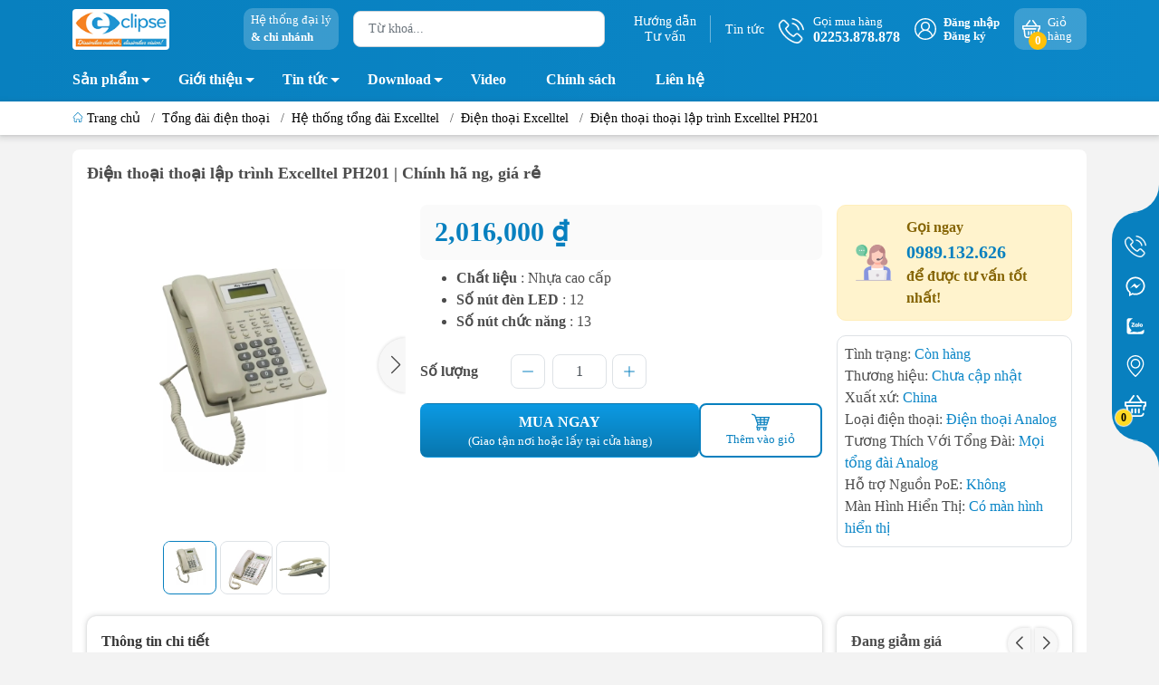

--- FILE ---
content_type: text/html; charset=UTF-8
request_url: https://www.nhatthuc.com.vn/dien-thoai-thoai-lap-trinh-excelltel-ph201
body_size: 45240
content:
<!DOCTYPE HTML PUBLIC "-//W3C//DTD HTML 4.01//EN" "http://www.w3.org/TR/html4/strict.dtd">
<html lang="vi">
<head>
	<title>Điện thoại thoại lập trình Excelltel PH201</title>
	<meta http-equiv="content-type" content="text/html; charset=utf-8" />
	<meta http-equiv="CACHE-CONTROL" content="PUBLIC">
	<meta name="viewport" content="width=device-width, minimum-scale=1.0, maximum-scale=1.0, initial-scale=1.0" />
	<meta name="Revisit-After" content="07 days Days">
	<meta name="apple-mobile-web-app-capable" content="yes" />
	<meta name="google-site-verification" content="ewkIrgjk5_Fpo-mBj9q2OFx5uNqbiBrtI62xDOlAP2U" />
	<meta name="description" content="Điện thoại thoại lập trình Excelltel PH201 giá rẻ tại Nhật Thực. Cam kết chính hãng – Bảo hành uy tín, Đổi trả dễ dàng, hỗ trợ 24/7. Xem ngay nào !" />
	<meta name="keywords" content="tổng đài Excelltel, tổng đài IP, tổng đài nội bộ, hệ thống liên lạc" />
	<meta name="robots" content="index,follow" />
	<meta name="Googlebot" content="index,follow"/>
	<meta name="author" content="Phạm Tiến Quân" />
	<meta name="Generator" content="Nhật Thực Web Team"/>
	<link rel="canonical" href="https://www.nhatthuc.com.vn/dien-thoai-thoai-lap-trinh-excelltel-ph201" />
	<meta property="og:url" content="https://www.nhatthuc.com.vn/dien-thoai-thoai-lap-trinh-excelltel-ph201"/>
	<meta property="og:title" content="Điện thoại thoại lập trình Excelltel PH201"/>
	<meta property="og:site_name" content="Nhật Thực – Giải Pháp Thiết Bị An Ninh & Camera"/>
	<meta property="og:description" itemprop="description" content="Điện thoại thoại lập trình Excelltel PH201 giá rẻ tại Nhật Thực. Cam kết chính hãng – Bảo hành uy tín, Đổi trả dễ dàng, hỗ trợ 24/7. Xem ngay nào !" />
	<meta property="og:type" content="product"/>
	<meta property="og:image" content="https://www.nhatthuc.com.vn/images_upload/files/Dien-thoai-lap-trinh-Excelltel-PH201%5B1%5D.jpg"/>
	<meta property="og:locale" content="vi_vn"/>
	<meta property="fb:app_id" content=""/>
	<meta name="twitter:card" content="summary_large_image"/>
	<meta name="twitter:description" content="Điện thoại thoại lập trình Excelltel PH201 giá rẻ tại Nhật Thực. Cam kết chính hãng – Bảo hành uy tín, Đổi trả dễ dàng, hỗ trợ 24/7. Xem ngay nào !"/>
	<meta name="twitter:title" content="Điện thoại thoại lập trình Excelltel PH201 | Chính hã ng, giá rẻ"/>
	<meta name="twitter:domain" content="https://www.nhatthuc.com.vn/dien-thoai-thoai-lap-trinh-excelltel-ph201"/>
	<meta name="twitter:image:src" content="https://www.nhatthuc.com.vn/images_upload/files/Dien-thoai-lap-trinh-Excelltel-PH201%5B1%5D.jpg"/>
	<link rel="shortcut icon" type="image/png" href="/images_upload/favicon.ico" />
	<script language="javascript"> root_dir = "/"; </script>
	<style>:root { --menuWidth: calc(100% - 20px); --leftColBackground: #fff;  --lightLeftColBackground: #f3f3f3; --darkLeftColBackground: #22272b; --mainColor: #0880BF; --mainColor2: #076FA6; --menuHover: #ffda24; --accentColor1: #929292; --accentColor2: #d80000; --textColor: #4c4c4c; --toastSuccessBg: #d1e7dd; --toastSuccessCl: #0f5132; --toastWarningBg: #fff3cd; --toastWarningCl: #664d03; --toastErrorBg: #f8d7da; --toastErrorCl: #842029; --toastSystemBg: #d3d3d4; --toastSystemCl: #141619; }</style>
	<link href="/themes/cdn/themes/868331/assets/bootstrap.scss75d7.css" rel="stylesheet" type="text/css" media="all" />
	<link href="/themes/cdn/themes/868331/assets/mew_style_first.scss75d7.css?v=1.1" rel="stylesheet" type="text/css" media="all" />
	<link href="/themes/cdn/themes/868331/assets/mew_style_index.scss75d7.css?v=1.1" rel="stylesheet" type="text/css" media="all" />
	<link href="/themes/cdn/themes/868331/assets/mew_style_gb.scss75d7.css" rel="stylesheet" type="text/css" media="all" />
	<script src="/themes/js/jquery.js"></script>
</head>


<body id="body_m" class="woocommerce woocommerce-page  aqseocheck">
<!-- Google Tag Manager (noscript) -->
<noscript><iframe src="https://www.googletagmanager.com/ns.html?id=GTM-5C32FN2"
height="0" width="0" style="display:none;visibility:hidden"></iframe></noscript>
<!-- End Google Tag Manager (noscript) -->

<script type="application/ld+json">
{
  "@context": "https://schema.org",
  "@type": "Organization",
  "name": "Công Ty Nhật Thực",
  "alternateName": "Công Ty Cổ Phần Công Nghệ Nhật Thực",
  "url": "https://www.nhatthuc.com.vn/",
  "logo": "https://www.nhatthuc.com.vn/images_upload/logo.png",
  "contactPoint": {
    "@type": "ContactPoint",
    "telephone": "02253878878",
    "contactType": "customer service",
    "contactOption": ["HearingImpairedSupported","TollFree"],
    "areaServed": "VN",
    "availableLanguage": "Vietnamese"
  },
  "sameAs": [
    "https://www.facebook.com/cameranhatthuc/",
    "https://twitter.com/cameranhatthuc",
    "https://www.youtube.com/@cameranhatthuc1262",
    "https://www.linkedin.com/company/nhatthuccomvn",
    "https://www.pinterest.com/cameranhatthuchp/",
    "https://www.tiktok.com/@nhatthuccamera"
  ]
}
</script>
<script type="application/ld+json">
    {
      "@context": "https://schema.org/",
      "@type": "Person",
      "name": "Phạm Tiến Quân",
      "url": "https://www.nhatthuc.com.vn/pham-tien-quan",
      "image": "https://www.nhatthuc.com.vn/images_upload/Quan411683166555.jpg",
      "sameAs": [
        "https://www.facebook.com/cameranhatthuc/",
        "https://twitter.com/cameranhatthuc",
        "https://www.instagram.com/magic.1105/",
        "https://www.nhatthuc.com.vn/"
      ],
      "jobTitle": "CEO Công Ty Cổ Phần Công Nghệ Nhật Thực",
      "worksFor": {
        "@type": "Organization",
        "name": "Công Ty Cổ Phần Công Nghệ Nhật Thực"
      }  
    }
    </script>

<div class="page-body">
	<div class="hidden-md hidden-lg opacity_menu"></div>
	<div class="opacity_filter"></div>
	<div id="body_overlay" class="position-fixed d-none"></div>
	<div class="w-100 clearfix">
		<div class="menubar w-100 text-right d-flex d-lg-none position-fixed align-items-center scroll_down ">
			<a href="/" title="Nhật Thực – Giải Pháp Thiết Bị An Ninh & Camera" class="mr-auto ml-3"> <img style="background:#fff;padding:2px;border-radius:4px;" alt="Nhật Thực – Giải Pháp Thiết Bị An Ninh & Camera" src="/images_upload/logo-mobile.png" class="img-fluid mb_logo"> </a>
		</div>
		<div class="bg_head position-fixed w-100 scroll_down "></div>
		<div class="col-left position-fixed d-flex flex-column pt-2 pb-2">
			<div class="container position-relative">
				<div class="row align-items-center">
					<div class="col-12 col-lg-2 d-none d-lg-block">
						<a href="/" title="Nhật Thực – Giải Pháp Thiết Bị An Ninh & Camera" class="logo"> <img style="background:#fff;padding:3px;border-radius:4px;height:45px;" alt="Nhật Thực – Giải Pháp Thiết Bị An Ninh & Camera" src="/images_upload/logo.png" class="img-fluid"> </a>
					</div>
					<div class="col-12 col-lg-10">
						<div class="d-lg-flex align-items-center position-static pr-menu">
							<div class="mr-2 mr-xl-3 level0 position-relative cls">
<a href="/dai-ly-ban-hang" rel="nofollow" title="Hệ thống cửa hàng" class="align-items-center d-flex head_svg p-1 pl-xl-2 pr-xl-2 rounded-10">
<small>
Hệ thống đại lý 
<b class="d-block">&amp; chi nhánh</b>
</small>
</a>
							</div>
							<div class="search-block mr-3">
								<form action="/san-pham" method="get" class="js-search-form left-search position-relative mt-4 mt-lg-0 pt-2 pb-2 pt-lg-1 pb-lg-1">
									<input type="text" id="js-search-form" placeholder="Từ khoá..." value="" maxlength="70" name="key" class="rounded form-control pl-2 pl-lg-3 pr-5 " autocomplete="off" required>
									<button type="submit" class="border-0 position-absolute p-0" style="background:transparent;margin-right:10px;color:#8a8a8a;"><i class="fa fa-search"></i></button>
									<div id="suggesstion-box" style="display:none"></div>
									<script>
										jQuery("#js-search-form").keyup(function(){
											if ($(this).val().length > 1){
												jQuery.ajax({
													type: "GET",
													url: "/suggesstion.php?key=" + $(this).val(),
													beforeSend: function(){
													//$("#search-box").css("background","#FFF url(LoaderIcon.gif) no-repeat 165px");
													},
													success: function(data){
														jQuery("#suggesstion-box").show();
														jQuery("#suggesstion-box").html(data);
													}
												});
											} else {
												jQuery("#suggesstion-box").hide();
											}
										});
										$("#js-search-form").click(function(){
											if ($(this).val().length < 2){
												jQuery("#suggesstion-box").hide();
											}
										});
									</script>
									<style>
									#suggesstion-box{position: absolute;width: 95%;top: 44px;left: 8px;background: #fff;z-index:999}
									#suggesstion-box ul{box-shadow: 0 1px 8px 1px rgba(0,0,0,.25);background: #fff;padding: 5px;list-style:none;max-height: 320px;overflow-x:hidden;}
									#suggesstion-box ul li{border-top:#ccc solid 1px;font-size:13px;clear:both;padding:3px 0;}
									#suggesstion-box ul li:first-child{border-top:none;}
									#suggesstion-box ul li a{color:#333;}
									#suggesstion-box ul li a:hover{color:#CB2C34;}
									#suggesstion-box ul li img{float:left;margin-right:10px;}
									#suggesstion-box ul li span{display: block; white-space: nowrap; text-overflow: ellipsis; overflow: hidden;}
									</style>
									<!--
									<div class="w-100 position-absolute rounded searchResult px-2 d-none">
										<div class="overflow-auto search-result-warpper">
											<div class="d-block text-left h6 searchResult_products_text mt-2 p-2 rounded text-white">Sản phẩm (<span>0</span>)</div>
											<div class="searchResult_products"></div>
											<div class="d-block text-left h6 searchResult_articles_text mt-2 p-2 rounded text-white">Tin tức (<span>0</span>)</div>
											<div class="searchResult_articles"></div>
											<div class="d-block text-left h6 searchResult_pages_text mt-2 p-2 rounded text-white">Trang nội dung (<span>0</span>)</div>
											<div class="searchResult_pages"></div> <a href="searchabd6.html?type=product&amp;q=" class="btn border-0 rounded-0 w-100 my-0 all-result d-block mb-2 font-weight-bold">Xem tất cả kết quả</a> </div>
									</div>
									-->
								</form>
							</div>
							<div class="blog-block">
								<div class="blog_head text-center d-flex align-items-center">
								<a class="pl-2 pl-xl-3 pr-2 pr-xl-3 d-inline-block position-relative" rel="nofollow" href="/tu-van" title="Hướng dẫn tư vấn">Hướng dẫn<br>Tư vấn</a>
<a class="pl-2 pl-xl-3 pr-2 pr-xl-3 d-inline-block position-relative" href="/tin-tuc" rel="nofollow" title="Tin tức">Tin tức</a>
								</div>
							</div>
							<div class="info-block mr-3">
<a href="tel:02253878878" rel="nofollow" title="02253.878.878" class="align-items-center d-flex"> <span class="play0 d-none d-xl-block">
<svg width="32" height="32">
<use href="#svg-phone"></use>
</svg>
</span> <b><small>Gọi mua hàng</small> <br>02253.878.878</b> </a>

							</div>
							<div class="navigation-bottom mt-auto mt-lg-0">
								<div class="b_use d-none d-lg-flex align-items-stretch">

									<div id="js-login-toggle" class="btn-account d-none d-lg-flex align-items-center justify-content-center mr-3">
										<svg width="24" height="24" class="mr-2 d-none d-xl-block">
											<use href="#svg-account" /> </svg>
										<div id="m_login" class="pop_login">
											<a href="/login/" rel="nofollow" class="item_login d-block font-weight-bold small" title="Đăng nhập">Đăng nhập</a>
											<a href="/register/" rel="nofollow" class="item_login d-block font-weight-bold small" title="Đăng ký">Đăng ký</a>
										</div>
									</div>
									<a class="p-1 btn-cart position-relative d-inline-flex head_svg justify-content-center align-items-center rounded-10" title="Giỏ hàng" href="/cart"  rel="nofollow">
										<span class="b_ico_Cart text-center d-flex justify-content-center align-items-center position-relative">
											<svg width="20" height="20" >
											<use href="#svg-cart" />
											</svg>
											<span class="btn-cart-indicator position-absolute font-weight-bold text-center text-white" id="cart_number">0</span>
										</span>
										<small class="d-none d-xl-block ml-lg-1">Giỏ hàng</small>
									</a>

								</div>
							</div>
						</div>
					</div>
				</div>
			</div>
		</div>
		<div class="navigation-block mr-lg-auto d-none d-lg-block">
			<div class="container">
				<nav>
					<ul id="menu_pc" class="p-0 m-0 list-unstyled position-relative d-lg-flex">

						<li class="level0 position-relative cls pt-1 pt-lg-2 pb-lg-2 pb-1 new-mega-menu">
							<a href="/san-pham" title="Sản phẩm" class="lv1 font-weight-bold d-block pt-1 pb-1  pr-4 js-checkMenu position-relative ">Sản phẩm
								<i class="down_icon align-items-center justify-content-center position-absolute d-none d-lg-block mg"></i>
							</a>
							<i class="js-submenu down_icon d-flex align-items-center justify-content-center position-absolute d-lg-none"></i>
							<ul class="lv1 list-group p-0 list-unstyled rounded">
								<li class="level1 pr-lg-2 pt-lg-2 pb-lg-2 pl-2 position-relative cls">
									<a href="/thiet-bi-camera-an-ninh" class="pr-4 position-relative js-checkMenu" title="Thiết bị camera an ninh">Thiết bị camera an ninh</a>
									<i class="js-submenu down_icon d-flex align-items-center justify-content-center position-absolute d-lg-none1"></i>
									<ul class="lv2 list-group p-0 list-unstyled rounded">
										<li class="level2 "><a href="/camera-giam-sat" title="Camera Quan Sát, Giám Sát" class="pt-1 pb-1 position-relative ">Camera Quan Sát, Giám Sát</a>
											<i class="js-submenu down_icon d-flex align-items-center justify-content-center position-absolute d-lg-none1"></i>
											<ul class="lv3 list-group p-0 list-unstyled rounded">
												<li class="level2 "><a href="/camera-ip" title="Camera IP" class="pt-1 pb-1 position-relative ">Camera IP</a></li>
												<li class="level2 "><a href="/camera-khong-day" title="Camera wifi không dây" class="pt-1 pb-1 position-relative ">Camera wifi không dây</a></li>
												<li class="level2 "><a href="/camera-360-do" title="Camera 360 độ" class="pt-1 pb-1 position-relative ">Camera 360 độ</a></li>
												<li class="level2 "><a href="/camera-ptz" title="Camera PTZ" class="pt-1 pb-1 position-relative ">Camera PTZ</a></li>
												<li class="level2 "><a href="/camera-cap-dong-truc" title="Camera Cáp Đồng Trục" class="pt-1 pb-1 position-relative ">Camera Cáp Đồng Trục</a></li>
												<li class="level2 "><a href="/camera-nhan-dien-bien-so" title="Camera nhận diện biển số" class="pt-1 pb-1 position-relative ">Camera nhận diện biển số</a></li>
											</ul>
										</li>
										<li class="level2 "><a href="/tron-bo-camera" title="Trọn bộ camera" class="pt-1 pb-1 position-relative ">Trọn bộ camera</a>
											<i class="js-submenu down_icon d-flex align-items-center justify-content-center position-absolute d-lg-none1"></i>
											<ul class="lv3 list-group p-0 list-unstyled rounded">
												<li class="level2 "><a href="/tron-bo-camera-dahua-hai-phong" title="Trọn bộ camera Dahua" class="pt-1 pb-1 position-relative ">Trọn bộ camera Dahua</a></li>
												<li class="level2 "><a href="/tron-bo-camera-hikvision" title="Trọn bộ camera Hikvision" class="pt-1 pb-1 position-relative ">Trọn bộ camera Hikvision</a></li>
												<li class="level2 "><a href="/tron-bo-camera-tiandy" title="Trọn bộ camera Tiandy" class="pt-1 pb-1 position-relative ">Trọn bộ camera Tiandy</a></li>
												<li class="level2 "><a href="/tron-bo-camera-panasonic" title="Trọn bộ camera Panasonic" class="pt-1 pb-1 position-relative ">Trọn bộ camera Panasonic</a></li>
												<li class="level2 "><a href="/tron-bo-camera-huviron" title="Trọn bộ camera Huviron" class="pt-1 pb-1 position-relative ">Trọn bộ camera Huviron</a></li>
											</ul>
										</li>
										<li class="level2 "><a href="/dau-ghi-hinh-camera" title="Đầu ghi hình camera" class="pt-1 pb-1 position-relative ">Đầu ghi hình camera</a>
											<i class="js-submenu down_icon d-flex align-items-center justify-content-center position-absolute d-lg-none1"></i>
											<ul class="lv3 list-group p-0 list-unstyled rounded">
												<li class="level2 "><a href="/dau-ghi-hinh-hdcvi" title="Đầu ghi hình Hdcvi" class="pt-1 pb-1 position-relative ">Đầu ghi hình Hdcvi</a></li>
												<li class="level2 "><a href="/dau-ghi-hinh-ahd" title="Đầu ghi hình AHD" class="pt-1 pb-1 position-relative ">Đầu ghi hình AHD</a></li>
												<li class="level2 "><a href="/dau-ghi-hinh-tvi" title="Đầu ghi hình TVI" class="pt-1 pb-1 position-relative ">Đầu ghi hình TVI</a></li>
												<li class="level2 "><a href="/dau-ghi-hinh-camera-ip" title="Đầu ghi hình camera IP" class="pt-1 pb-1 position-relative ">Đầu ghi hình camera IP</a></li>
												<li class="level2 "><a href="/dau-ghi-hinh-camera-tiandy" title="Đầu ghi hình camera Tiandy" class="pt-1 pb-1 position-relative ">Đầu ghi hình camera Tiandy</a></li>
												<li class="level2 "><a href="/dau-ghi-hinh-dahua" title="Đầu ghi hình Dahua" class="pt-1 pb-1 position-relative ">Đầu ghi hình Dahua</a></li>
												<li class="level2 "><a href="/dau-ghi-hinh-hikvision" title="Đầu ghi hình Hikvision" class="pt-1 pb-1 position-relative ">Đầu ghi hình Hikvision</a></li>
												<li class="level2 "><a href="/dau-ghi-hinh-panasonic" title="Đầu ghi hình Panasonic" class="pt-1 pb-1 position-relative ">Đầu ghi hình Panasonic</a></li>
												<li class="level2 "><a href="/dau-ghi-hinh-huviron" title="Đầu ghi hình Huviron" class="pt-1 pb-1 position-relative ">Đầu ghi hình Huviron</a></li>
												<li class="level2 "><a href="/dau-ghi-hinh-tvt" title="Đầu ghi hình TVT" class="pt-1 pb-1 position-relative ">Đầu ghi hình TVT</a></li>
												<li class="level2 "><a href="/dau-ghi-hinh-grandstream" title="Đầu ghi hình Grandstream" class="pt-1 pb-1 position-relative ">Đầu ghi hình Grandstream</a></li>
												<li class="level2 "><a href="/dau-ghi-hinh-bosch" title="Đầu ghi hình Bosch" class="pt-1 pb-1 position-relative ">Đầu ghi hình Bosch</a></li>
												<li class="level2 "><a href="/dau-ghi-hinh-hilook" title="Đầu ghi hình Hilook" class="pt-1 pb-1 position-relative ">Đầu ghi hình Hilook</a></li>
												<li class="level2 "><a href="/dau-ghi-hinh-i-pro" title="Đầu ghi hình I-Pro" class="pt-1 pb-1 position-relative ">Đầu ghi hình I-Pro</a></li>
												<li class="level2 "><a href="/dau-ghi-hinh-hanwha" title="Đầu ghi hình Hanwha" class="pt-1 pb-1 position-relative ">Đầu ghi hình Hanwha</a></li>
											</ul>
										</li>
										<li class="level2 "><a href="/thuong-hieu-camera" title="Thương hiệu camera" class="pt-1 pb-1 position-relative ">Thương hiệu camera</a>
											<i class="js-submenu down_icon d-flex align-items-center justify-content-center position-absolute d-lg-none1"></i>
											<ul class="lv3 list-group p-0 list-unstyled rounded">
												<li class="level2 "><a href="/camera-dahua" title="Camera Dahua" class="pt-1 pb-1 position-relative ">Camera Dahua</a></li>
												<li class="level2 "><a href="/camera-hikvision" title="Camera Hikvision" class="pt-1 pb-1 position-relative ">Camera Hikvision</a></li>
												<li class="level2 "><a href="/camera-tiandy" title="Camera Tiandy" class="pt-1 pb-1 position-relative ">Camera Tiandy</a></li>
												<li class="level2 "><a href="/camera-panasonic" title="Camera Panasonic" class="pt-1 pb-1 position-relative ">Camera Panasonic</a></li>
												<li class="level2 "><a href="/camera-huviron" title="Camera Huviron" class="pt-1 pb-1 position-relative ">Camera Huviron</a></li>
												<li class="level2 "><a href="/camera-ezviz" title="Camera Ezviz" class="pt-1 pb-1 position-relative ">Camera Ezviz</a></li>
												<li class="level2 "><a href="/camera-imou" title="Camera Imou" class="pt-1 pb-1 position-relative ">Camera Imou</a></li>
												<li class="level2 "><a href="/camera-unv" title="Camera UNV" class="pt-1 pb-1 position-relative ">Camera UNV</a></li>
											</ul>
										</li>
										<li class="level2 "><a href="/phu-kien-camera" title="Phụ kiện camera" class="pt-1 pb-1 position-relative ">Phụ kiện camera</a>
											<i class="js-submenu down_icon d-flex align-items-center justify-content-center position-absolute d-lg-none1"></i>
											<ul class="lv3 list-group p-0 list-unstyled rounded">
												<li class="level2 "><a href="/ong-kinh" title="Ống kính" class="pt-1 pb-1 position-relative ">Ống kính</a></li>
												<li class="level2 "><a href="/bo-nguon" title="Bộ nguồn" class="pt-1 pb-1 position-relative ">Bộ nguồn</a></li>
												<li class="level2 "><a href="/vo-che-camera" title="Vỏ che camera" class="pt-1 pb-1 position-relative ">Vỏ che camera</a></li>
												<li class="level2 "><a href="/bo-luu-dien-cho-camera" title="Bộ lưu điện cho camera" class="pt-1 pb-1 position-relative ">Bộ lưu điện cho camera</a></li>
												<li class="level2 "><a href="/chan-de-camera" title="Chân đế camera" class="pt-1 pb-1 position-relative ">Chân đế camera</a></li>
												<li class="level2 "><a href="/mic-sieu-nhay" title="Mic siêu nhạy" class="pt-1 pb-1 position-relative ">Mic siêu nhạy</a></li>
												<li class="level2 "><a href="/cap-dong-truc-camera" title="Cáp đồng trục camera" class="pt-1 pb-1 position-relative ">Cáp đồng trục camera</a></li>
												<li class="level2 "><a href="/phu-kien-camera-khac" title="Phụ kiện camera khác" class="pt-1 pb-1 position-relative ">Phụ kiện camera khác</a></li>
											</ul>
										</li>
									</ul>
								</li>
								<li class="level1 pr-lg-2 pt-lg-2 pb-lg-2 pl-2 position-relative cls">
									<a href="/an-ninh-sieu-thi" class="pr-4 position-relative js-checkMenu" title="An ninh siêu thị">An ninh siêu thị</a>
									<i class="js-submenu down_icon d-flex align-items-center justify-content-center position-absolute d-lg-none1"></i>
									<ul class="lv2 list-group p-0 list-unstyled rounded">
										<li class="level2 "><a href="/tem-tu-an-ninh" title="Tem từ an ninh" class="pt-1 pb-1 position-relative ">Tem từ an ninh</a>
											<i class="js-submenu down_icon d-flex align-items-center justify-content-center position-absolute d-lg-none1"></i>
											<ul class="lv3 list-group p-0 list-unstyled rounded">
												<li class="level2 "><a href="/tem-tu-cung" title="Tem từ cứng" class="pt-1 pb-1 position-relative ">Tem từ cứng</a></li>
												<li class="level2 "><a href="/tem-tu-mem" title="Tem từ mềm" class="pt-1 pb-1 position-relative ">Tem từ mềm</a></li>
											</ul>
										</li>
										<li class="level2 "><a href="/ban-khu-tu" title="Bàn khử từ" class="pt-1 pb-1 position-relative ">Bàn khử từ</a>
											<i class="js-submenu down_icon d-flex align-items-center justify-content-center position-absolute d-lg-none1"></i>
											<ul class="lv3 list-group p-0 list-unstyled rounded">
											</ul>
										</li>
										<li class="level2 "><a href="/cong-tu-an-ninh" title="Cổng từ an ninh" class="pt-1 pb-1 position-relative ">Cổng từ an ninh</a>
											<i class="js-submenu down_icon d-flex align-items-center justify-content-center position-absolute d-lg-none1"></i>
											<ul class="lv3 list-group p-0 list-unstyled rounded">
												<li class="level2 "><a href="/cong-tu-an-ninh-eguard" title="Cổng từ an ninh Eguard" class="pt-1 pb-1 position-relative ">Cổng từ an ninh Eguard</a></li>
												<li class="level2 "><a href="/cong-tu-an-ninh-foxcom" title="Cổng từ an ninh Foxcom" class="pt-1 pb-1 position-relative ">Cổng từ an ninh Foxcom</a></li>
												<li class="level2 "><a href="/cong-tu-an-ninh-kimguard" title="Cổng từ an ninh Kimguard" class="pt-1 pb-1 position-relative ">Cổng từ an ninh Kimguard</a></li>
												<li class="level2 "><a href="/cong-tu-an-ninh-khac" title="Cổng từ an ninh khác" class="pt-1 pb-1 position-relative ">Cổng từ an ninh khác</a></li>
											</ul>
										</li>
										<li class="level2 "><a href="/bo-go-tem-tu-cung" title="Bộ gỡ tem từ cứng" class="pt-1 pb-1 position-relative ">Bộ gỡ tem từ cứng</a>
											<i class="js-submenu down_icon d-flex align-items-center justify-content-center position-absolute d-lg-none1"></i>
											<ul class="lv3 list-group p-0 list-unstyled rounded">
											</ul>
										</li>
										<li class="level2 "><a href="/may-do-kim-loai" title="Máy dò kim loại" class="pt-1 pb-1 position-relative ">Máy dò kim loại</a>
											<i class="js-submenu down_icon d-flex align-items-center justify-content-center position-absolute d-lg-none1"></i>
											<ul class="lv3 list-group p-0 list-unstyled rounded">
											</ul>
										</li>
										<li class="level2 "><a href="/phu-kien-an-ninh-khac" title="Phụ kiện an ninh khác" class="pt-1 pb-1 position-relative ">Phụ kiện an ninh khác</a>
											<i class="js-submenu down_icon d-flex align-items-center justify-content-center position-absolute d-lg-none1"></i>
											<ul class="lv3 list-group p-0 list-unstyled rounded">
											</ul>
										</li>
									</ul>
								</li>
								<li class="level1 pr-lg-2 pt-lg-2 pb-lg-2 pl-2 position-relative cls">
									<a href="/bo-dam-cam-tay" class="pr-4 position-relative js-checkMenu" title="Bộ đàm">Bộ đàm</a>
									<i class="js-submenu down_icon d-flex align-items-center justify-content-center position-absolute d-lg-none1"></i>
									<ul class="lv2 list-group p-0 list-unstyled rounded">
										<li class="level2 "><a href="/bo-dam-kenwood" title="Bộ đàm Kenwood" class="pt-1 pb-1 position-relative ">Bộ đàm Kenwood</a>
											<i class="js-submenu down_icon d-flex align-items-center justify-content-center position-absolute d-lg-none1"></i>
											<ul class="lv3 list-group p-0 list-unstyled rounded">
											</ul>
										</li>
										<li class="level2 "><a href="/bo-dam-motorola" title="Bộ đàm Motorola" class="pt-1 pb-1 position-relative ">Bộ đàm Motorola</a>
											<i class="js-submenu down_icon d-flex align-items-center justify-content-center position-absolute d-lg-none1"></i>
											<ul class="lv3 list-group p-0 list-unstyled rounded">
											</ul>
										</li>
										<li class="level2 "><a href="/bo-dam-icom" title="Bộ đàm Icom" class="pt-1 pb-1 position-relative ">Bộ đàm Icom</a>
											<i class="js-submenu down_icon d-flex align-items-center justify-content-center position-absolute d-lg-none1"></i>
											<ul class="lv3 list-group p-0 list-unstyled rounded">
											</ul>
										</li>
										<li class="level2 "><a href="/bo-dam-tid" title="Bộ đàm TID" class="pt-1 pb-1 position-relative ">Bộ đàm TID</a>
											<i class="js-submenu down_icon d-flex align-items-center justify-content-center position-absolute d-lg-none1"></i>
											<ul class="lv3 list-group p-0 list-unstyled rounded">
											</ul>
										</li>
										<li class="level2 "><a href="/bo-dam-baofeng" title="Bộ đàm BaoFeng" class="pt-1 pb-1 position-relative ">Bộ đàm BaoFeng</a>
											<i class="js-submenu down_icon d-flex align-items-center justify-content-center position-absolute d-lg-none1"></i>
											<ul class="lv3 list-group p-0 list-unstyled rounded">
											</ul>
										</li>
										<li class="level2 "><a href="/bo-dam-hypersia" title="Bộ đàm Hypersia" class="pt-1 pb-1 position-relative ">Bộ đàm Hypersia</a>
											<i class="js-submenu down_icon d-flex align-items-center justify-content-center position-absolute d-lg-none1"></i>
											<ul class="lv3 list-group p-0 list-unstyled rounded">
											</ul>
										</li>
										<li class="level2 "><a href="/bo-dam-micom" title="Bộ đàm Micom" class="pt-1 pb-1 position-relative ">Bộ đàm Micom</a>
											<i class="js-submenu down_icon d-flex align-items-center justify-content-center position-absolute d-lg-none1"></i>
											<ul class="lv3 list-group p-0 list-unstyled rounded">
											</ul>
										</li>
										<li class="level2 "><a href="/bo-dam-hytera" title="Bộ đàm Hytera" class="pt-1 pb-1 position-relative ">Bộ đàm Hytera</a>
											<i class="js-submenu down_icon d-flex align-items-center justify-content-center position-absolute d-lg-none1"></i>
											<ul class="lv3 list-group p-0 list-unstyled rounded">
											</ul>
										</li>
										<li class="level2 "><a href="/bo-dam-visen" title="Bộ đàm Visen" class="pt-1 pb-1 position-relative ">Bộ đàm Visen</a>
											<i class="js-submenu down_icon d-flex align-items-center justify-content-center position-absolute d-lg-none1"></i>
											<ul class="lv3 list-group p-0 list-unstyled rounded">
											</ul>
										</li>
										<li class="level2 "><a href="/phu-kien-bo-dam" title="Phụ kiện bộ đàm" class="pt-1 pb-1 position-relative ">Phụ kiện bộ đàm</a>
											<i class="js-submenu down_icon d-flex align-items-center justify-content-center position-absolute d-lg-none1"></i>
											<ul class="lv3 list-group p-0 list-unstyled rounded">
											</ul>
										</li>
										<li class="level2 "><a href="/bo-dam-cam-tay-vertex-standard" title="Bộ đàm cầm tay Vertex Standard" class="pt-1 pb-1 position-relative ">Bộ đàm cầm tay Vertex Standard</a>
											<i class="js-submenu down_icon d-flex align-items-center justify-content-center position-absolute d-lg-none1"></i>
											<ul class="lv3 list-group p-0 list-unstyled rounded">
											</ul>
										</li>
									</ul>
								</li>
								<li class="level1 pr-lg-2 pt-lg-2 pb-lg-2 pl-2 position-relative cls">
									<a href="/bao-dong-chong-trom" class="pr-4 position-relative js-checkMenu" title="Báo động chống trộm">Báo động chống trộm</a>
									<i class="js-submenu down_icon d-flex align-items-center justify-content-center position-absolute d-lg-none1"></i>
									<ul class="lv2 list-group p-0 list-unstyled rounded">
										<li class="level2 "><a href="/thiet-bi-bao-dong-dahua" title="Thiết bị báo động Dahua" class="pt-1 pb-1 position-relative ">Thiết bị báo động Dahua</a>
											<i class="js-submenu down_icon d-flex align-items-center justify-content-center position-absolute d-lg-none1"></i>
											<ul class="lv3 list-group p-0 list-unstyled rounded">
											</ul>
										</li>
										<li class="level2 "><a href="/thiet-bi-bao-dong-semart" title="Thiết bị báo động Semart" class="pt-1 pb-1 position-relative ">Thiết bị báo động Semart</a>
											<i class="js-submenu down_icon d-flex align-items-center justify-content-center position-absolute d-lg-none1"></i>
											<ul class="lv3 list-group p-0 list-unstyled rounded">
											</ul>
										</li>
										<li class="level2 "><a href="/thiet-bi-bao-dong-hikvision" title="Thiết bị báo động Hikvision" class="pt-1 pb-1 position-relative ">Thiết bị báo động Hikvision</a>
											<i class="js-submenu down_icon d-flex align-items-center justify-content-center position-absolute d-lg-none1"></i>
											<ul class="lv3 list-group p-0 list-unstyled rounded">
											</ul>
										</li>
										<li class="level2 "><a href="/thiet-bi-bao-dong-ezviz" title="Thiết bị báo động Ezviz" class="pt-1 pb-1 position-relative ">Thiết bị báo động Ezviz</a>
											<i class="js-submenu down_icon d-flex align-items-center justify-content-center position-absolute d-lg-none1"></i>
											<ul class="lv3 list-group p-0 list-unstyled rounded">
											</ul>
										</li>
										<li class="level2 "><a href="/thiet-bi-bao-dong-amos" title="Thiết bị báo động Amos" class="pt-1 pb-1 position-relative ">Thiết bị báo động Amos</a>
											<i class="js-submenu down_icon d-flex align-items-center justify-content-center position-absolute d-lg-none1"></i>
											<ul class="lv3 list-group p-0 list-unstyled rounded">
											</ul>
										</li>
										<li class="level2 "><a href="/thiet-bi-bao-dong-focus" title="Thiết bị báo động Focus" class="pt-1 pb-1 position-relative ">Thiết bị báo động Focus</a>
											<i class="js-submenu down_icon d-flex align-items-center justify-content-center position-absolute d-lg-none1"></i>
											<ul class="lv3 list-group p-0 list-unstyled rounded">
											</ul>
										</li>
										<li class="level2 "><a href="/phu-kien-bao-dong-chong-trom" title="Phụ kiện báo động chống trộm" class="pt-1 pb-1 position-relative ">Phụ kiện báo động chống trộm</a>
											<i class="js-submenu down_icon d-flex align-items-center justify-content-center position-absolute d-lg-none1"></i>
											<ul class="lv3 list-group p-0 list-unstyled rounded">
											</ul>
										</li>
										<li class="level2 "><a href="/thiet-bi-bao-dong-karassn" title="Thiết bị báo động Karassn" class="pt-1 pb-1 position-relative ">Thiết bị báo động Karassn</a>
											<i class="js-submenu down_icon d-flex align-items-center justify-content-center position-absolute d-lg-none1"></i>
											<ul class="lv3 list-group p-0 list-unstyled rounded">
											</ul>
										</li>
										<li class="level2 "><a href="/thiet-bi-bao-dong-khac" title="Thiết bị báo động khác" class="pt-1 pb-1 position-relative ">Thiết bị báo động khác</a>
											<i class="js-submenu down_icon d-flex align-items-center justify-content-center position-absolute d-lg-none1"></i>
											<ul class="lv3 list-group p-0 list-unstyled rounded">
											</ul>
										</li>
									</ul>
								</li>
								<li class="level1 pr-lg-2 pt-lg-2 pb-lg-2 pl-2 position-relative cls">
									<a href="/may-cham-cong" class="pr-4 position-relative js-checkMenu" title="Máy chấm công">Máy chấm công</a>
									<i class="js-submenu down_icon d-flex align-items-center justify-content-center position-absolute d-lg-none1"></i>
									<ul class="lv2 list-group p-0 list-unstyled rounded">
										<li class="level2 "><a href="/may-cham-cong-van-tay" title="Máy chấm công vân tay" class="pt-1 pb-1 position-relative ">Máy chấm công vân tay</a>
											<i class="js-submenu down_icon d-flex align-items-center justify-content-center position-absolute d-lg-none1"></i>
											<ul class="lv3 list-group p-0 list-unstyled rounded">
												<li class="level2 "><a href="/may-cham-cong-van-tay-hikvision" title="Máy chấm công vân tay Hikvision" class="pt-1 pb-1 position-relative ">Máy chấm công vân tay Hikvision</a></li>
												<li class="level2 "><a href="/may-cham-cong-van-tay-khuon-mat-ronald-jack" title="Máy chấm công vân tay, khuôn mặt Ronald Jack" class="pt-1 pb-1 position-relative ">Máy chấm công vân tay, khuôn mặt Ronald Jack</a></li>
												<li class="level2 "><a href="/may-cham-cong-van-tay-dahua" title="Máy chấm công vân tay Dahua" class="pt-1 pb-1 position-relative ">Máy chấm công vân tay Dahua</a></li>
											</ul>
										</li>
										<li class="level2 "><a href="/may-cham-cong-khuon-mat" title="Máy chấm công khuôn mặt" class="pt-1 pb-1 position-relative ">Máy chấm công khuôn mặt</a>
											<i class="js-submenu down_icon d-flex align-items-center justify-content-center position-absolute d-lg-none1"></i>
											<ul class="lv3 list-group p-0 list-unstyled rounded">
												<li class="level2 "><a href="/may-cham-cong-khuon-mat-hikvision" title="Máy chấm công khuôn mặt Hikvision" class="pt-1 pb-1 position-relative ">Máy chấm công khuôn mặt Hikvision</a></li>
												<li class="level2 "><a href="/may-cham-cong-khuon-mat-dahua" title="Máy chấm công khuôn mặt Dahua" class="pt-1 pb-1 position-relative ">Máy chấm công khuôn mặt Dahua</a></li>
												<li class="level2 "><a href="/may-cham-cong-khuon-mat-kbvision" title="Máy chấm công khuôn mặt KBVISION" class="pt-1 pb-1 position-relative ">Máy chấm công khuôn mặt KBVISION</a></li>
												<li class="level2 "><a href="/may-cham-cong-khuon-mat-zk-teco" title="Máy chấm công khuôn mặt ZK TECO" class="pt-1 pb-1 position-relative ">Máy chấm công khuôn mặt ZK TECO</a></li>
												<li class="level2 "><a href="/" title="" class="pt-1 pb-1 position-relative "></a></li>
												<li class="level2 "><a href="/" title="" class="pt-1 pb-1 position-relative "></a></li>
												<li class="level2 "><a href="/" title="" class="pt-1 pb-1 position-relative "></a></li>
												<li class="level2 "><a href="/" title="" class="pt-1 pb-1 position-relative "></a></li>
											</ul>
										</li>
										<li class="level2 "><a href="/may-cham-cong-the-tu" title="Máy chấm công thẻ từ" class="pt-1 pb-1 position-relative ">Máy chấm công thẻ từ</a>
											<i class="js-submenu down_icon d-flex align-items-center justify-content-center position-absolute d-lg-none1"></i>
											<ul class="lv3 list-group p-0 list-unstyled rounded">
											</ul>
										</li>
										<li class="level2 "><a href="/may-cham-cong-the-giay" title="Máy chấm công thẻ giấy" class="pt-1 pb-1 position-relative ">Máy chấm công thẻ giấy</a>
											<i class="js-submenu down_icon d-flex align-items-center justify-content-center position-absolute d-lg-none1"></i>
											<ul class="lv3 list-group p-0 list-unstyled rounded">
											</ul>
										</li>
										<li class="level2 "><a href="/may-cham-cong-khac" title="Máy chấm công khác" class="pt-1 pb-1 position-relative ">Máy chấm công khác</a>
											<i class="js-submenu down_icon d-flex align-items-center justify-content-center position-absolute d-lg-none1"></i>
											<ul class="lv3 list-group p-0 list-unstyled rounded">
											</ul>
										</li>
										<li class="level2 "><a href="/bo-kiem-soat-cua-ra-vao" title="Bộ kiểm soát cửa ra vào" class="pt-1 pb-1 position-relative ">Bộ kiểm soát cửa ra vào</a>
											<i class="js-submenu down_icon d-flex align-items-center justify-content-center position-absolute d-lg-none1"></i>
											<ul class="lv3 list-group p-0 list-unstyled rounded">
											</ul>
										</li>
										<li class="level2 "><a href="/phu-kien-may-cham-cong" title="Phụ kiện máy chấm công" class="pt-1 pb-1 position-relative ">Phụ kiện máy chấm công</a>
											<i class="js-submenu down_icon d-flex align-items-center justify-content-center position-absolute d-lg-none1"></i>
											<ul class="lv3 list-group p-0 list-unstyled rounded">
											</ul>
										</li>
									</ul>
								</li>
								<li class="level1 pr-lg-2 pt-lg-2 pb-lg-2 pl-2 position-relative cls">
									<a href="/tong-dai-dien-thoai" class="pr-4 position-relative js-checkMenu" title="Tổng đài điện thoại">Tổng đài điện thoại</a>
									<i class="js-submenu down_icon d-flex align-items-center justify-content-center position-absolute d-lg-none1"></i>
									<ul class="lv2 list-group p-0 list-unstyled rounded">
										<li class="level2 "><a href="/tong-dai-dien-thoai-ip" title="Tổng đài điện thoại IP" class="pt-1 pb-1 position-relative ">Tổng đài điện thoại IP</a>
											<i class="js-submenu down_icon d-flex align-items-center justify-content-center position-absolute d-lg-none1"></i>
											<ul class="lv3 list-group p-0 list-unstyled rounded">
											</ul>
										</li>
										<li class="level2 "><a href="/dien-thoai-ip" title="Điện thoại IP" class="pt-1 pb-1 position-relative ">Điện thoại IP</a>
											<i class="js-submenu down_icon d-flex align-items-center justify-content-center position-absolute d-lg-none1"></i>
											<ul class="lv3 list-group p-0 list-unstyled rounded">
											</ul>
										</li>
										<li class="level2 "><a href="/phu-kien-tong-dai-khac" title="Phụ kiện tổng đài khác" class="pt-1 pb-1 position-relative ">Phụ kiện tổng đài khác</a>
											<i class="js-submenu down_icon d-flex align-items-center justify-content-center position-absolute d-lg-none1"></i>
											<ul class="lv3 list-group p-0 list-unstyled rounded">
											</ul>
										</li>
										<li class="level2 "><a href="/thiet-bi-cuoc-hop" title="Thiết bị cuộc họp " class="pt-1 pb-1 position-relative ">Thiết bị cuộc họp </a>
											<i class="js-submenu down_icon d-flex align-items-center justify-content-center position-absolute d-lg-none1"></i>
											<ul class="lv3 list-group p-0 list-unstyled rounded">
												<li class="level2 "><a href="/thiet-bi-xu-ly-trung-tam-hoi-nghi" title="Thiết bị xử lý trung tâm hội nghị" class="pt-1 pb-1 position-relative ">Thiết bị xử lý trung tâm hội nghị</a></li>
												<li class="level2 "><a href="/thiet-bi-thu-phat-vo-tuyen" title="Thiết bị thu phát vô tuyến" class="pt-1 pb-1 position-relative ">Thiết bị thu phát vô tuyến</a></li>
												<li class="level2 "><a href="/webcam-hoi-nghi" title="Webcam hội nghị" class="pt-1 pb-1 position-relative ">Webcam hội nghị</a></li>
												<li class="level2 "><a href="/loa-hoi-nghi" title="Loa hội nghị" class="pt-1 pb-1 position-relative ">Loa hội nghị</a></li>
												<li class="level2 "><a href="/thiet-bi-cuoc-hop-khac-phu-kien" title="Thiết bị cuộc họp khác & Phụ kiện" class="pt-1 pb-1 position-relative ">Thiết bị cuộc họp khác & Phụ kiện</a></li>
											</ul>
										</li>
										<li class="level2 "><a href="/he-thong-tong-dai-grandstream" title="Hệ thống tổng đài Grandstream" class="pt-1 pb-1 position-relative ">Hệ thống tổng đài Grandstream</a>
											<i class="js-submenu down_icon d-flex align-items-center justify-content-center position-absolute d-lg-none1"></i>
											<ul class="lv3 list-group p-0 list-unstyled rounded">
												<li class="level2 "><a href="/tong-dai-grandstream" title="Tổng đài Grandstream" class="pt-1 pb-1 position-relative ">Tổng đài Grandstream</a></li>
												<li class="level2 "><a href="/dien-thoai-grandstream" title="Điện thoại Grandstream" class="pt-1 pb-1 position-relative ">Điện thoại Grandstream</a></li>
												<li class="level2 "><a href="/license-kich-hoat-grandstream" title="License kích hoạt Grandstream" class="pt-1 pb-1 position-relative ">License kích hoạt Grandstream</a></li>
												<li class="level2 "><a href="/phu-kien-tong-dai-grandstream" title="Phụ kiện tổng đài Grandstream" class="pt-1 pb-1 position-relative ">Phụ kiện tổng đài Grandstream</a></li>
												<li class="level2 "><a href="/he-thong-hoi-nghi-grandstream" title="Hệ thống hội nghị Grandstream" class="pt-1 pb-1 position-relative ">Hệ thống hội nghị Grandstream</a></li>
											</ul>
										</li>
										<li class="level2 "><a href="/he-thong-tong-dai-excelltel" title="Hệ thống tổng đài Excelltel" class="pt-1 pb-1 position-relative ">Hệ thống tổng đài Excelltel</a>
											<i class="js-submenu down_icon d-flex align-items-center justify-content-center position-absolute d-lg-none1"></i>
											<ul class="lv3 list-group p-0 list-unstyled rounded">
												<li class="level2 "><a href="/tong-dai-excelltel" title="Tổng đài Excelltel" class="pt-1 pb-1 position-relative ">Tổng đài Excelltel</a></li>
												<li class="level2 "><a href="/dien-thoai-excelltel" title="Điện thoại Excelltel" class="pt-1 pb-1 position-relative ">Điện thoại Excelltel</a></li>
												<li class="level2 "><a href="/phu-kien-tong-dai-excelltel" title="Phụ kiện tổng đài Excelltel" class="pt-1 pb-1 position-relative ">Phụ kiện tổng đài Excelltel</a></li>
											</ul>
										</li>
										<li class="level2 "><a href="/he-thong-tong-dai-panasonic" title="Hệ thống tổng đài Panasonic" class="pt-1 pb-1 position-relative ">Hệ thống tổng đài Panasonic</a>
											<i class="js-submenu down_icon d-flex align-items-center justify-content-center position-absolute d-lg-none1"></i>
											<ul class="lv3 list-group p-0 list-unstyled rounded">
												<li class="level2 "><a href="/tong-dai-panasonic" title="Tổng đài Panasonic" class="pt-1 pb-1 position-relative ">Tổng đài Panasonic</a></li>
												<li class="level2 "><a href="/dien-thoai-panasonic" title="Điện thoại Panasonic" class="pt-1 pb-1 position-relative ">Điện thoại Panasonic</a></li>
												<li class="level2 "><a href="/phu-kien-tong-dai-panasonic" title="Phụ kiện tổng đài Panasonic" class="pt-1 pb-1 position-relative ">Phụ kiện tổng đài Panasonic</a></li>
											</ul>
										</li>
										<li class="level2 "><a href="/he-thong-tong-dai-yeastar" title="Hệ thống tổng đài Yeastar" class="pt-1 pb-1 position-relative ">Hệ thống tổng đài Yeastar</a>
											<i class="js-submenu down_icon d-flex align-items-center justify-content-center position-absolute d-lg-none1"></i>
											<ul class="lv3 list-group p-0 list-unstyled rounded">
												<li class="level2 "><a href="/tong-dai-yeastar" title="Tổng đài Yeastar" class="pt-1 pb-1 position-relative ">Tổng đài Yeastar</a></li>
												<li class="level2 "><a href="/dien-thoai-yeastar" title="Điện thoại Yeastar" class="pt-1 pb-1 position-relative ">Điện thoại Yeastar</a></li>
												<li class="level2 "><a href="/phu-kien-tong-dai-yeastar" title="Phụ kiện tổng đài Yeastar" class="pt-1 pb-1 position-relative ">Phụ kiện tổng đài Yeastar</a></li>
											</ul>
										</li>
										<li class="level2 "><a href="/he-thong-tong-dai-nec" title="Hệ thống tổng đài NEC" class="pt-1 pb-1 position-relative ">Hệ thống tổng đài NEC</a>
											<i class="js-submenu down_icon d-flex align-items-center justify-content-center position-absolute d-lg-none1"></i>
											<ul class="lv3 list-group p-0 list-unstyled rounded">
												<li class="level2 "><a href="/tong-dai-nec" title="Tổng đài NEC" class="pt-1 pb-1 position-relative ">Tổng đài NEC</a></li>
												<li class="level2 "><a href="/dien-thoai-nec" title="Điện thoại NEC" class="pt-1 pb-1 position-relative ">Điện thoại NEC</a></li>
												<li class="level2 "><a href="/phan-mem-license-kich-hoat-nec" title="Phần mềm & License kích hoạt NEC" class="pt-1 pb-1 position-relative ">Phần mềm & License kích hoạt NEC</a></li>
												<li class="level2 "><a href="/phu-kien-tong-dai-nec" title="Phụ kiện tổng đài NEC" class="pt-1 pb-1 position-relative ">Phụ kiện tổng đài NEC</a></li>
											</ul>
										</li>
									</ul>
								</li>
								<li class="level1 pr-lg-2 pt-lg-2 pb-lg-2 pl-2 position-relative cls">
									<a href="/thiet-bi-dien-thong-minh" class="pr-4 position-relative js-checkMenu" title="Thiết bị điện thông minh">Thiết bị điện thông minh</a>
									<i class="js-submenu down_icon d-flex align-items-center justify-content-center position-absolute d-lg-none1"></i>
									<ul class="lv2 list-group p-0 list-unstyled rounded">
										<li class="level2 "><a href="/chuong-cua-co-hinh" title="Chuông cửa có hình" class="pt-1 pb-1 position-relative ">Chuông cửa có hình</a>
											<i class="js-submenu down_icon d-flex align-items-center justify-content-center position-absolute d-lg-none1"></i>
											<ul class="lv3 list-group p-0 list-unstyled rounded">
												<li class="level2 "><a href="/chuong-cua-co-hinh-hikvision" title="Chuông cửa có hình Hikvision" class="pt-1 pb-1 position-relative ">Chuông cửa có hình Hikvision</a></li>
												<li class="level2 "><a href="/chuong-cua-co-hinh-dahua" title="Chuông cửa có hình Dahua" class="pt-1 pb-1 position-relative ">Chuông cửa có hình Dahua</a></li>
												<li class="level2 "><a href="/chuong-cua-co-hinh-fanvil" title="Chuông cửa có hình Fanvil" class="pt-1 pb-1 position-relative ">Chuông cửa có hình Fanvil</a></li>
												<li class="level2 "><a href="/chuong-cua-co-hinh-basip" title="Chuông cửa có hình BasIP" class="pt-1 pb-1 position-relative ">Chuông cửa có hình BasIP</a></li>
												<li class="level2 "><a href="/chuong-cua-co-hinh-commax" title="Chuông cửa có hình COMMAX" class="pt-1 pb-1 position-relative ">Chuông cửa có hình COMMAX</a></li>
												<li class="level2 "><a href="/chuong-cua-co-hinh-aiphone" title="Chuông cửa có hình Aiphone" class="pt-1 pb-1 position-relative ">Chuông cửa có hình Aiphone</a></li>
												<li class="level2 "><a href="/phu-kien-chuong-cua-co-hinh" title="Phụ kiện chuông cửa có hình" class="pt-1 pb-1 position-relative ">Phụ kiện chuông cửa có hình</a></li>
											</ul>
										</li>
										<li class="level2 "><a href="/robot-phuc-vu" title="Robot phục vụ" class="pt-1 pb-1 position-relative ">Robot phục vụ</a>
											<i class="js-submenu down_icon d-flex align-items-center justify-content-center position-absolute d-lg-none1"></i>
											<ul class="lv3 list-group p-0 list-unstyled rounded">
											</ul>
										</li>
										<li class="level2 "><a href="/den-nang-luong-mat-troi" title="Đèn năng lượng mặt trời" class="pt-1 pb-1 position-relative ">Đèn năng lượng mặt trời</a>
											<i class="js-submenu down_icon d-flex align-items-center justify-content-center position-absolute d-lg-none1"></i>
											<ul class="lv3 list-group p-0 list-unstyled rounded">
											</ul>
										</li>
										<li class="level2 "><a href="/khoa-cua-thong-minh" title="Khóa cửa thông minh" class="pt-1 pb-1 position-relative ">Khóa cửa thông minh</a>
											<i class="js-submenu down_icon d-flex align-items-center justify-content-center position-absolute d-lg-none1"></i>
											<ul class="lv3 list-group p-0 list-unstyled rounded">
												<li class="level2 "><a href="/khoa-cua-thong-minh-onecam" title="Khoá cửa thông minh OneCam" class="pt-1 pb-1 position-relative ">Khoá cửa thông minh OneCam</a></li>
											</ul>
										</li>
										<li class="level2 "><a href="/quat-nang-luong-mat-troi" title="Quạt năng lượng mặt trời" class="pt-1 pb-1 position-relative ">Quạt năng lượng mặt trời</a>
											<i class="js-submenu down_icon d-flex align-items-center justify-content-center position-absolute d-lg-none1"></i>
											<ul class="lv3 list-group p-0 list-unstyled rounded">
											</ul>
										</li>
										<li class="level2 "><a href="/thiet-bi-y-te-suc-khoe" title="Thiết bị y tế - sức khỏe" class="pt-1 pb-1 position-relative ">Thiết bị y tế - sức khỏe</a>
											<i class="js-submenu down_icon d-flex align-items-center justify-content-center position-absolute d-lg-none1"></i>
											<ul class="lv3 list-group p-0 list-unstyled rounded">
											</ul>
										</li>
										<li class="level2 "><a href="/man-hinh-tuong-tac" title="Màn hình tương tác" class="pt-1 pb-1 position-relative ">Màn hình tương tác</a>
											<i class="js-submenu down_icon d-flex align-items-center justify-content-center position-absolute d-lg-none1"></i>
											<ul class="lv3 list-group p-0 list-unstyled rounded">
											</ul>
										</li>
										<li class="level2 "><a href="/rem-thong-minh" title="Rèm thông minh" class="pt-1 pb-1 position-relative ">Rèm thông minh</a>
											<i class="js-submenu down_icon d-flex align-items-center justify-content-center position-absolute d-lg-none1"></i>
											<ul class="lv3 list-group p-0 list-unstyled rounded">
											</ul>
										</li>
										<li class="level2 "><a href="/den-cam-bien-thong-minh" title="Đèn cảm biến thông minh" class="pt-1 pb-1 position-relative ">Đèn cảm biến thông minh</a>
											<i class="js-submenu down_icon d-flex align-items-center justify-content-center position-absolute d-lg-none1"></i>
											<ul class="lv3 list-group p-0 list-unstyled rounded">
											</ul>
										</li>
										<li class="level2 "><a href="/gian-phoi-thong-minh" title="Giàn phơi thông minh" class="pt-1 pb-1 position-relative ">Giàn phơi thông minh</a>
											<i class="js-submenu down_icon d-flex align-items-center justify-content-center position-absolute d-lg-none1"></i>
											<ul class="lv3 list-group p-0 list-unstyled rounded">
											</ul>
										</li>
										<li class="level2 "><a href="/dong-ho-thong-minh" title="Đồng hồ thông minh" class="pt-1 pb-1 position-relative ">Đồng hồ thông minh</a>
											<i class="js-submenu down_icon d-flex align-items-center justify-content-center position-absolute d-lg-none1"></i>
											<ul class="lv3 list-group p-0 list-unstyled rounded">
											</ul>
										</li>
										<li class="level2 "><a href="/loa-thong-minh" title="Loa thông minh" class="pt-1 pb-1 position-relative ">Loa thông minh</a>
											<i class="js-submenu down_icon d-flex align-items-center justify-content-center position-absolute d-lg-none1"></i>
											<ul class="lv3 list-group p-0 list-unstyled rounded">
											</ul>
										</li>
										<li class="level2 "><a href="/phu-kien-dien-thong-minh" title="Phụ kiện điện thông minh" class="pt-1 pb-1 position-relative ">Phụ kiện điện thông minh</a>
											<i class="js-submenu down_icon d-flex align-items-center justify-content-center position-absolute d-lg-none1"></i>
											<ul class="lv3 list-group p-0 list-unstyled rounded">
											</ul>
										</li>
									</ul>
								</li>
								<li class="level1 pr-lg-2 pt-lg-2 pb-lg-2 pl-2 position-relative cls">
									<a href="/thiet-bi-quan-ly-sieu-thi" class="pr-4 position-relative js-checkMenu" title="Thiết bị quản lý siêu thị">Thiết bị quản lý siêu thị</a>
									<i class="js-submenu down_icon d-flex align-items-center justify-content-center position-absolute d-lg-none1"></i>
									<ul class="lv2 list-group p-0 list-unstyled rounded">
										<li class="level2 "><a href="/dau-doc-ma-vach" title="Đầu đọc mã vạch" class="pt-1 pb-1 position-relative ">Đầu đọc mã vạch</a>
											<i class="js-submenu down_icon d-flex align-items-center justify-content-center position-absolute d-lg-none1"></i>
											<ul class="lv3 list-group p-0 list-unstyled rounded">
											</ul>
										</li>
										<li class="level2 "><a href="/phan-mem-tinh-tien-sieu-thi" title="Phần mềm tính tiền siêu thị" class="pt-1 pb-1 position-relative ">Phần mềm tính tiền siêu thị</a>
											<i class="js-submenu down_icon d-flex align-items-center justify-content-center position-absolute d-lg-none1"></i>
											<ul class="lv3 list-group p-0 list-unstyled rounded">
											</ul>
										</li>
										<li class="level2 "><a href="/may-in-hoa-don" title="Máy in hoá đơn" class="pt-1 pb-1 position-relative ">Máy in hoá đơn</a>
											<i class="js-submenu down_icon d-flex align-items-center justify-content-center position-absolute d-lg-none1"></i>
											<ul class="lv3 list-group p-0 list-unstyled rounded">
											</ul>
										</li>
										<li class="level2 "><a href="/may-in-ma-vach" title="Máy in mã vạch" class="pt-1 pb-1 position-relative ">Máy in mã vạch</a>
											<i class="js-submenu down_icon d-flex align-items-center justify-content-center position-absolute d-lg-none1"></i>
											<ul class="lv3 list-group p-0 list-unstyled rounded">
											</ul>
										</li>
										<li class="level2 "><a href="/may-dem-tien" title="Máy đếm tiền" class="pt-1 pb-1 position-relative ">Máy đếm tiền</a>
											<i class="js-submenu down_icon d-flex align-items-center justify-content-center position-absolute d-lg-none1"></i>
											<ul class="lv3 list-group p-0 list-unstyled rounded">
											</ul>
										</li>
									</ul>
								</li>
								<li class="level1 pr-lg-2 pt-lg-2 pb-lg-2 pl-2 position-relative cls">
									<a href="/he-thong-bao-chay" class="pr-4 position-relative js-checkMenu" title="Hệ thống báo cháy">Hệ thống báo cháy</a>
									<i class="js-submenu down_icon d-flex align-items-center justify-content-center position-absolute d-lg-none1"></i>
									<ul class="lv2 list-group p-0 list-unstyled rounded">
										<li class="level2 "><a href="/binh-chua-chay" title="Bình chữa cháy" class="pt-1 pb-1 position-relative ">Bình chữa cháy</a>
											<i class="js-submenu down_icon d-flex align-items-center justify-content-center position-absolute d-lg-none1"></i>
											<ul class="lv3 list-group p-0 list-unstyled rounded">
											</ul>
										</li>
										<li class="level2 "><a href="/trung-tam-bao-chay" title="Trung tâm báo cháy" class="pt-1 pb-1 position-relative ">Trung tâm báo cháy</a>
											<i class="js-submenu down_icon d-flex align-items-center justify-content-center position-absolute d-lg-none1"></i>
											<ul class="lv3 list-group p-0 list-unstyled rounded">
											</ul>
										</li>
										<li class="level2 "><a href="/dau-bao-nhiet" title="Đầu báo nhiệt" class="pt-1 pb-1 position-relative ">Đầu báo nhiệt</a>
											<i class="js-submenu down_icon d-flex align-items-center justify-content-center position-absolute d-lg-none1"></i>
											<ul class="lv3 list-group p-0 list-unstyled rounded">
											</ul>
										</li>
										<li class="level2 "><a href="/dau-do-khoi" title="Đầu dò khói" class="pt-1 pb-1 position-relative ">Đầu dò khói</a>
											<i class="js-submenu down_icon d-flex align-items-center justify-content-center position-absolute d-lg-none1"></i>
											<ul class="lv3 list-group p-0 list-unstyled rounded">
											</ul>
										</li>
										<li class="level2 "><a href="/nut-khan-cap" title="Nút khẩn cấp" class="pt-1 pb-1 position-relative ">Nút khẩn cấp</a>
											<i class="js-submenu down_icon d-flex align-items-center justify-content-center position-absolute d-lg-none1"></i>
											<ul class="lv3 list-group p-0 list-unstyled rounded">
											</ul>
										</li>
										<li class="level2 "><a href="/chuong-bao-chay" title="Chuông báo cháy" class="pt-1 pb-1 position-relative ">Chuông báo cháy</a>
											<i class="js-submenu down_icon d-flex align-items-center justify-content-center position-absolute d-lg-none1"></i>
											<ul class="lv3 list-group p-0 list-unstyled rounded">
											</ul>
										</li>
										<li class="level2 "><a href="/den-bao-chay" title="Đèn báo cháy" class="pt-1 pb-1 position-relative ">Đèn báo cháy</a>
											<i class="js-submenu down_icon d-flex align-items-center justify-content-center position-absolute d-lg-none1"></i>
											<ul class="lv3 list-group p-0 list-unstyled rounded">
											</ul>
										</li>
										<li class="level2 "><a href="/thiet-bi-chong-set-1" title="Thiết bị Chống sét" class="pt-1 pb-1 position-relative ">Thiết bị Chống sét</a>
											<i class="js-submenu down_icon d-flex align-items-center justify-content-center position-absolute d-lg-none1"></i>
											<ul class="lv3 list-group p-0 list-unstyled rounded">
												<li class="level2 "><a href="/kim-thu-set" title="Kim thu sét" class="pt-1 pb-1 position-relative ">Kim thu sét</a></li>
												<li class="level2 "><a href="/thiet-bi-chong-set-lan-truyen-spd" title="Thiết bị Chống sét Lan truyền (SPD)" class="pt-1 pb-1 position-relative ">Thiết bị Chống sét Lan truyền (SPD)</a></li>
												<li class="level2 "><a href="/vat-tu-tiep-dia" title="Vật tư Tiếp địa" class="pt-1 pb-1 position-relative ">Vật tư Tiếp địa</a></li>
												<li class="level2 "><a href="/day-dan-cap-thoat-set" title="Dây dẫn & Cáp thoát sét" class="pt-1 pb-1 position-relative ">Dây dẫn & Cáp thoát sét</a></li>
												<li class="level2 "><a href="/hop-kiem-tra-tiep-dia" title="Hộp kiểm tra tiếp địa" class="pt-1 pb-1 position-relative ">Hộp kiểm tra tiếp địa</a></li>
											</ul>
										</li>
									</ul>
								</li>
								<li class="level1 pr-lg-2 pt-lg-2 pb-lg-2 pl-2 position-relative cls">
									<a href="/phu-kien" class="pr-4 position-relative js-checkMenu" title="Phụ kiện">Phụ kiện</a>
									<i class="js-submenu down_icon d-flex align-items-center justify-content-center position-absolute d-lg-none1"></i>
									<ul class="lv2 list-group p-0 list-unstyled rounded">
										<li class="level2 "><a href="/he-thong-may-chu" title="Hệ thống máy chủ" class="pt-1 pb-1 position-relative ">Hệ thống máy chủ</a>
											<i class="js-submenu down_icon d-flex align-items-center justify-content-center position-absolute d-lg-none1"></i>
											<ul class="lv3 list-group p-0 list-unstyled rounded">
											</ul>
										</li>
										<li class="level2 "><a href="/usb" title="USB" class="pt-1 pb-1 position-relative ">USB</a>
											<i class="js-submenu down_icon d-flex align-items-center justify-content-center position-absolute d-lg-none1"></i>
											<ul class="lv3 list-group p-0 list-unstyled rounded">
											</ul>
										</li>
										<li class="level2 "><a href="/the-nho" title="Thẻ nhớ" class="pt-1 pb-1 position-relative ">Thẻ nhớ</a>
											<i class="js-submenu down_icon d-flex align-items-center justify-content-center position-absolute d-lg-none1"></i>
											<ul class="lv3 list-group p-0 list-unstyled rounded">
											</ul>
										</li>
										<li class="level2 "><a href="/o-cung" title="Ổ cứng" class="pt-1 pb-1 position-relative ">Ổ cứng</a>
											<i class="js-submenu down_icon d-flex align-items-center justify-content-center position-absolute d-lg-none1"></i>
											<ul class="lv3 list-group p-0 list-unstyled rounded">
											</ul>
										</li>
										<li class="level2 "><a href="/may-ghi-am" title="Máy ghi âm" class="pt-1 pb-1 position-relative ">Máy ghi âm</a>
											<i class="js-submenu down_icon d-flex align-items-center justify-content-center position-absolute d-lg-none1"></i>
											<ul class="lv3 list-group p-0 list-unstyled rounded">
											</ul>
										</li>
										<li class="level2 "><a href="/quat-lam-mat" title="Quạt làm mát" class="pt-1 pb-1 position-relative ">Quạt làm mát</a>
											<i class="js-submenu down_icon d-flex align-items-center justify-content-center position-absolute d-lg-none1"></i>
											<ul class="lv3 list-group p-0 list-unstyled rounded">
											</ul>
										</li>
										<li class="level2 "><a href="/cap-ket-noi-hdmi" title="Cáp kết nối HDMI" class="pt-1 pb-1 position-relative ">Cáp kết nối HDMI</a>
											<i class="js-submenu down_icon d-flex align-items-center justify-content-center position-absolute d-lg-none1"></i>
											<ul class="lv3 list-group p-0 list-unstyled rounded">
											</ul>
										</li>
									</ul>
								</li>
								<li class="level1 pr-lg-2 pt-lg-2 pb-lg-2 pl-2 position-relative cls">
									<a href="/dinh-vi-giam-sat-hanh-trinh" class="pr-4 position-relative js-checkMenu" title="Định vị giám sát hành trình">Định vị giám sát hành trình</a>
									<i class="js-submenu down_icon d-flex align-items-center justify-content-center position-absolute d-lg-none1"></i>
									<ul class="lv2 list-group p-0 list-unstyled rounded">
										<li class="level2 "><a href="/dinh-vi-gps" title="Định vị GPS" class="pt-1 pb-1 position-relative ">Định vị GPS</a>
											<i class="js-submenu down_icon d-flex align-items-center justify-content-center position-absolute d-lg-none1"></i>
											<ul class="lv3 list-group p-0 list-unstyled rounded">
											</ul>
										</li>
										<li class="level2 "><a href="/dinh-vi-hop-chuan" title="Định vị hợp chuẩn" class="pt-1 pb-1 position-relative ">Định vị hợp chuẩn</a>
											<i class="js-submenu down_icon d-flex align-items-center justify-content-center position-absolute d-lg-none1"></i>
											<ul class="lv3 list-group p-0 list-unstyled rounded">
											</ul>
										</li>
										<li class="level2 "><a href="/dinh-vi-xe-may" title="Định vị xe máy" class="pt-1 pb-1 position-relative ">Định vị xe máy</a>
											<i class="js-submenu down_icon d-flex align-items-center justify-content-center position-absolute d-lg-none1"></i>
											<ul class="lv3 list-group p-0 list-unstyled rounded">
											</ul>
										</li>
										<li class="level2 "><a href="/dinh-vi-xe-o-to" title="Định vị xe ô tô" class="pt-1 pb-1 position-relative ">Định vị xe ô tô</a>
											<i class="js-submenu down_icon d-flex align-items-center justify-content-center position-absolute d-lg-none1"></i>
											<ul class="lv3 list-group p-0 list-unstyled rounded">
											</ul>
										</li>
										<li class="level2 "><a href="/phu-kien-thiet-bi-dinh-vi" title="Phụ kiện thiết bị định vị" class="pt-1 pb-1 position-relative ">Phụ kiện thiết bị định vị</a>
											<i class="js-submenu down_icon d-flex align-items-center justify-content-center position-absolute d-lg-none1"></i>
											<ul class="lv3 list-group p-0 list-unstyled rounded">
											</ul>
										</li>
									</ul>
								</li>
								<li class="level1 pr-lg-2 pt-lg-2 pb-lg-2 pl-2 position-relative cls">
									<a href="/he-thong-kiem-soat" class="pr-4 position-relative js-checkMenu" title="Hệ thống kiểm soát">Hệ thống kiểm soát</a>
									<i class="js-submenu down_icon d-flex align-items-center justify-content-center position-absolute d-lg-none1"></i>
									<ul class="lv2 list-group p-0 list-unstyled rounded">
										<li class="level2 "><a href="/barrier-tu-dong" title="Barrier tự động" class="pt-1 pb-1 position-relative ">Barrier tự động</a>
											<i class="js-submenu down_icon d-flex align-items-center justify-content-center position-absolute d-lg-none1"></i>
											<ul class="lv3 list-group p-0 list-unstyled rounded">
											</ul>
										</li>
										<li class="level2 "><a href="/motor-cong-dien-hai-phong" title="Motor cổng điện" class="pt-1 pb-1 position-relative ">Motor cổng điện</a>
											<i class="js-submenu down_icon d-flex align-items-center justify-content-center position-absolute d-lg-none1"></i>
											<ul class="lv3 list-group p-0 list-unstyled rounded">
											</ul>
										</li>
										<li class="level2 "><a href="/kiem-soat-di-bo-hai-phong" title="Kiểm soát đi bộ" class="pt-1 pb-1 position-relative ">Kiểm soát đi bộ</a>
											<i class="js-submenu down_icon d-flex align-items-center justify-content-center position-absolute d-lg-none1"></i>
											<ul class="lv3 list-group p-0 list-unstyled rounded">
											</ul>
										</li>
										<li class="level2 "><a href="/cong-do-kim-loai" title="Cổng dò kim loại" class="pt-1 pb-1 position-relative ">Cổng dò kim loại</a>
											<i class="js-submenu down_icon d-flex align-items-center justify-content-center position-absolute d-lg-none1"></i>
											<ul class="lv3 list-group p-0 list-unstyled rounded">
											</ul>
										</li>
										<li class="level2 "><a href="/cong-xep-inox" title="Cổng xếp Inox" class="pt-1 pb-1 position-relative ">Cổng xếp Inox</a>
											<i class="js-submenu down_icon d-flex align-items-center justify-content-center position-absolute d-lg-none1"></i>
											<ul class="lv3 list-group p-0 list-unstyled rounded">
											</ul>
										</li>
										<li class="level2 "><a href="/dau-doc-the" title="Đầu đọc thẻ" class="pt-1 pb-1 position-relative ">Đầu đọc thẻ</a>
											<i class="js-submenu down_icon d-flex align-items-center justify-content-center position-absolute d-lg-none1"></i>
											<ul class="lv3 list-group p-0 list-unstyled rounded">
											</ul>
										</li>
										<li class="level2 "><a href="/may-soi-hanh-ly" title="Máy soi hành lý" class="pt-1 pb-1 position-relative ">Máy soi hành lý</a>
											<i class="js-submenu down_icon d-flex align-items-center justify-content-center position-absolute d-lg-none1"></i>
											<ul class="lv3 list-group p-0 list-unstyled rounded">
											</ul>
										</li>
										<li class="level2 "><a href="/phu-kien-kiem-soat-khac" title="Phụ kiện kiểm soát khác" class="pt-1 pb-1 position-relative ">Phụ kiện kiểm soát khác</a>
											<i class="js-submenu down_icon d-flex align-items-center justify-content-center position-absolute d-lg-none1"></i>
											<ul class="lv3 list-group p-0 list-unstyled rounded">
											</ul>
										</li>
									</ul>
								</li>
								<li class="level1 pr-lg-2 pt-lg-2 pb-lg-2 pl-2 position-relative cls">
									<a href="/thiet-bi-mang" class="pr-4 position-relative js-checkMenu" title="Thiết bị mạng">Thiết bị mạng</a>
									<i class="js-submenu down_icon d-flex align-items-center justify-content-center position-absolute d-lg-none1"></i>
									<ul class="lv2 list-group p-0 list-unstyled rounded">
										<li class="level2 "><a href="/switch-mang" title="Switch mạng" class="pt-1 pb-1 position-relative ">Switch mạng</a>
											<i class="js-submenu down_icon d-flex align-items-center justify-content-center position-absolute d-lg-none1"></i>
											<ul class="lv3 list-group p-0 list-unstyled rounded">
											</ul>
										</li>
										<li class="level2 "><a href="/bo-thu-wifi-card-wifi" title="Bộ thu Wifi (Card wifi)" class="pt-1 pb-1 position-relative ">Bộ thu Wifi (Card wifi)</a>
											<i class="js-submenu down_icon d-flex align-items-center justify-content-center position-absolute d-lg-none1"></i>
											<ul class="lv3 list-group p-0 list-unstyled rounded">
											</ul>
										</li>
										<li class="level2 "><a href="/bo-phat-wifi" title="Bộ phát Wifi" class="pt-1 pb-1 position-relative ">Bộ phát Wifi</a>
											<i class="js-submenu down_icon d-flex align-items-center justify-content-center position-absolute d-lg-none1"></i>
											<ul class="lv3 list-group p-0 list-unstyled rounded">
											</ul>
										</li>
										<li class="level2 "><a href="/phu-kien-thiet-bi-mang" title="Phụ kiện thiết bị mạng" class="pt-1 pb-1 position-relative ">Phụ kiện thiết bị mạng</a>
											<i class="js-submenu down_icon d-flex align-items-center justify-content-center position-absolute d-lg-none1"></i>
											<ul class="lv3 list-group p-0 list-unstyled rounded">
												<li class="level2 "><a href="/tu-rack" title="Tủ rack" class="pt-1 pb-1 position-relative ">Tủ rack</a></li>
												<li class="level2 "><a href="/khay-co-dinh" title="Khay cố định" class="pt-1 pb-1 position-relative ">Khay cố định</a></li>
												<li class="level2 "><a href="/bo-chuyen-doi-quang-dien" title="Bộ chuyển đổi quang điện" class="pt-1 pb-1 position-relative ">Bộ chuyển đổi quang điện</a></li>
												<li class="level2 "><a href="/module-quang-sfp" title="Module quang SFP" class="pt-1 pb-1 position-relative ">Module quang SFP</a></li>
												<li class="level2 "><a href="/phu-kien-thiet-bi-mang-khac" title="Phụ kiện thiết bị mạng khác" class="pt-1 pb-1 position-relative ">Phụ kiện thiết bị mạng khác</a></li>
												<li class="level2 "><a href="/hat-mang" title="Hạt mạng" class="pt-1 pb-1 position-relative ">Hạt mạng</a></li>
												<li class="level2 "><a href="/thiet-bi-kich-song-dien-thoai" title="Thiết bị kích sóng điện thoại" class="pt-1 pb-1 position-relative ">Thiết bị kích sóng điện thoại</a></li>
											</ul>
										</li>
										<li class="level2 "><a href="/thiet-bi-luu-dien-ups" title="Thiết bị lưu điện UPS" class="pt-1 pb-1 position-relative ">Thiết bị lưu điện UPS</a>
											<i class="js-submenu down_icon d-flex align-items-center justify-content-center position-absolute d-lg-none1"></i>
											<ul class="lv3 list-group p-0 list-unstyled rounded">
											</ul>
										</li>
										<li class="level2 "><a href="/day-cap-mang" title="Dây cáp mạng" class="pt-1 pb-1 position-relative ">Dây cáp mạng</a>
											<i class="js-submenu down_icon d-flex align-items-center justify-content-center position-absolute d-lg-none1"></i>
											<ul class="lv3 list-group p-0 list-unstyled rounded">
											</ul>
										</li>
										<li class="level2 "><a href="/o-cung-online-nas" title="Ổ cứng Online ( NAS)" class="pt-1 pb-1 position-relative ">Ổ cứng Online ( NAS)</a>
											<i class="js-submenu down_icon d-flex align-items-center justify-content-center position-absolute d-lg-none1"></i>
											<ul class="lv3 list-group p-0 list-unstyled rounded">
											</ul>
										</li>
										<li class="level2 "><a href="/router-mang" title="Router mạng" class="pt-1 pb-1 position-relative ">Router mạng</a>
											<i class="js-submenu down_icon d-flex align-items-center justify-content-center position-absolute d-lg-none1"></i>
											<ul class="lv3 list-group p-0 list-unstyled rounded">
											</ul>
										</li>
									</ul>
								</li>
								<li class="level1 pr-lg-2 pt-lg-2 pb-lg-2 pl-2 position-relative cls">
									<a href="/he-thong-am-thanh-pa-system" class="pr-4 position-relative js-checkMenu" title="Hệ thống âm thanh (PA System)">Hệ thống âm thanh (PA System)</a>
									<i class="js-submenu down_icon d-flex align-items-center justify-content-center position-absolute d-lg-none1"></i>
									<ul class="lv2 list-group p-0 list-unstyled rounded">
										<li class="level2 "><a href="/he-thong-am-thanh-toa" title="Hệ thống âm thanh TOA" class="pt-1 pb-1 position-relative ">Hệ thống âm thanh TOA</a>
											<i class="js-submenu down_icon d-flex align-items-center justify-content-center position-absolute d-lg-none1"></i>
											<ul class="lv3 list-group p-0 list-unstyled rounded">
												<li class="level2 "><a href="/loa-toa" title="Loa TOA" class="pt-1 pb-1 position-relative ">Loa TOA</a></li>
												<li class="level2 "><a href="/amply-toa" title="Amply TOA" class="pt-1 pb-1 position-relative ">Amply TOA</a></li>
												<li class="level2 "><a href="/micro-toa" title="Micro TOA" class="pt-1 pb-1 position-relative ">Micro TOA</a></li>
												<li class="level2 "><a href="/phu-kien-am-thanh-toa" title="Phụ kiện âm thanh TOA" class="pt-1 pb-1 position-relative ">Phụ kiện âm thanh TOA</a></li>
											</ul>
										</li>
										<li class="level2 "><a href="/he-thong-am-thanh-itc" title="Hệ thống âm thanh ITC" class="pt-1 pb-1 position-relative ">Hệ thống âm thanh ITC</a>
											<i class="js-submenu down_icon d-flex align-items-center justify-content-center position-absolute d-lg-none1"></i>
											<ul class="lv3 list-group p-0 list-unstyled rounded">
												<li class="level2 "><a href="/loa-itc" title="Loa ITC" class="pt-1 pb-1 position-relative ">Loa ITC</a></li>
												<li class="level2 "><a href="/amply-itc" title="Amply ITC" class="pt-1 pb-1 position-relative ">Amply ITC</a></li>
												<li class="level2 "><a href="/micro-itc" title="Micro ITC" class="pt-1 pb-1 position-relative ">Micro ITC</a></li>
												<li class="level2 "><a href="/phu-kien-am-thanh-itc" title="Phụ kiện âm thanh ITC" class="pt-1 pb-1 position-relative ">Phụ kiện âm thanh ITC</a></li>
												<li class="level2 "><a href="/bo-dieu-khien-trung-tam-itc" title="Bộ điều khiển trung tâm ITC" class="pt-1 pb-1 position-relative ">Bộ điều khiển trung tâm ITC</a></li>
												<li class="level2 "><a href="/bo-chon-vung-itc" title="Bộ chọn vùng ITC" class="pt-1 pb-1 position-relative ">Bộ chọn vùng ITC</a></li>
											</ul>
										</li>
										<li class="level2 "><a href="/he-thong-am-thanh-dsppa" title="Hệ thống âm thanh DSPPA" class="pt-1 pb-1 position-relative ">Hệ thống âm thanh DSPPA</a>
											<i class="js-submenu down_icon d-flex align-items-center justify-content-center position-absolute d-lg-none1"></i>
											<ul class="lv3 list-group p-0 list-unstyled rounded">
												<li class="level2 "><a href="/loa-dsppa" title="Loa DSPPA" class="pt-1 pb-1 position-relative ">Loa DSPPA</a></li>
												<li class="level2 "><a href="/may-chu-he-thong-dsppa" title="Máy chủ hệ thống DSPPA" class="pt-1 pb-1 position-relative ">Máy chủ hệ thống DSPPA</a></li>
												<li class="level2 "><a href="/micro-dsppa" title="Micro DSPPA" class="pt-1 pb-1 position-relative ">Micro DSPPA</a></li>
												<li class="level2 "><a href="/phu-kien-am-thanh-dsppa" title="Phụ kiện âm thanh DSPPA" class="pt-1 pb-1 position-relative ">Phụ kiện âm thanh DSPPA</a></li>
												<li class="level2 "><a href="/amply-dsppa" title="Amply DSPPA" class="pt-1 pb-1 position-relative ">Amply DSPPA</a></li>
											</ul>
										</li>
										<li class="level2 "><a href="/he-thong-am-thanh-hikvision" title="Hệ thống âm thanh Hikvision" class="pt-1 pb-1 position-relative ">Hệ thống âm thanh Hikvision</a>
											<i class="js-submenu down_icon d-flex align-items-center justify-content-center position-absolute d-lg-none1"></i>
											<ul class="lv3 list-group p-0 list-unstyled rounded">
												<li class="level2 "><a href="/loa-hikvision" title="Loa Hikvision" class="pt-1 pb-1 position-relative ">Loa Hikvision</a></li>
												<li class="level2 "><a href="/amply-hikvision" title="Amply Hikvision" class="pt-1 pb-1 position-relative ">Amply Hikvision</a></li>
											</ul>
										</li>
									</ul>
								</li>
								<li class="level1 pr-lg-2 pt-lg-2 pb-lg-2 pl-2 position-relative cls">
									<a href="/camera-hanh-trinh" class="pr-4 position-relative js-checkMenu" title="Camera hành trình">Camera hành trình</a>
									<i class="js-submenu down_icon d-flex align-items-center justify-content-center position-absolute d-lg-none1"></i>
									<ul class="lv2 list-group p-0 list-unstyled rounded">
										<li class="level2 "><a href="/camera-hanh-trinh-vietmap" title="Camera hành trình vietmap" class="pt-1 pb-1 position-relative ">Camera hành trình vietmap</a>
											<i class="js-submenu down_icon d-flex align-items-center justify-content-center position-absolute d-lg-none1"></i>
											<ul class="lv3 list-group p-0 list-unstyled rounded">
											</ul>
										</li>
										<li class="level2 "><a href="/camera-hanh-trinh-xiaomi" title="Camera Hành Trình Xiaomi" class="pt-1 pb-1 position-relative ">Camera Hành Trình Xiaomi</a>
											<i class="js-submenu down_icon d-flex align-items-center justify-content-center position-absolute d-lg-none1"></i>
											<ul class="lv3 list-group p-0 list-unstyled rounded">
											</ul>
										</li>
										<li class="level2 "><a href="/tron-bo-camera-tren-xe" title="Trọn bộ camera trên xe" class="pt-1 pb-1 position-relative ">Trọn bộ camera trên xe</a>
											<i class="js-submenu down_icon d-flex align-items-center justify-content-center position-absolute d-lg-none1"></i>
											<ul class="lv3 list-group p-0 list-unstyled rounded">
												<li class="level2 "><a href="/tron-bo-camera-tren-xe-tai" title="Trọn bộ camera trên xe tải" class="pt-1 pb-1 position-relative ">Trọn bộ camera trên xe tải</a></li>
												<li class="level2 "><a href="/tron-bo-camera-tren-tau" title="Trọn bộ camera trên tàu" class="pt-1 pb-1 position-relative ">Trọn bộ camera trên tàu</a></li>
												<li class="level2 "><a href="/tron-bo-camera-tren-xe-tec" title="Trọn bộ camera trên xe téc" class="pt-1 pb-1 position-relative ">Trọn bộ camera trên xe téc</a></li>
												<li class="level2 "><a href="/tron-bo-camera-tren-xe-khach" title="Trọn bộ camera trên xe khách" class="pt-1 pb-1 position-relative ">Trọn bộ camera trên xe khách</a></li>
											</ul>
										</li>
										<li class="level2 "><a href="/camera-hanh-trinh-hikvision" title="Camera hành trình Hikvision" class="pt-1 pb-1 position-relative ">Camera hành trình Hikvision</a>
											<i class="js-submenu down_icon d-flex align-items-center justify-content-center position-absolute d-lg-none1"></i>
											<ul class="lv3 list-group p-0 list-unstyled rounded">
											</ul>
										</li>
										<li class="level2 "><a href="/camera-hanh-trinh-dahua" title="Camera hành trình Dahua" class="pt-1 pb-1 position-relative ">Camera hành trình Dahua</a>
											<i class="js-submenu down_icon d-flex align-items-center justify-content-center position-absolute d-lg-none1"></i>
											<ul class="lv3 list-group p-0 list-unstyled rounded">
											</ul>
										</li>
										<li class="level2 "><a href="/camera-hanh-trinh-ezviz" title="Camera hành trình Ezviz" class="pt-1 pb-1 position-relative ">Camera hành trình Ezviz</a>
											<i class="js-submenu down_icon d-flex align-items-center justify-content-center position-absolute d-lg-none1"></i>
											<ul class="lv3 list-group p-0 list-unstyled rounded">
											</ul>
										</li>
										<li class="level2 "><a href="/camera-hanh-trinh-khac" title="Camera hành trình khác" class="pt-1 pb-1 position-relative ">Camera hành trình khác</a>
											<i class="js-submenu down_icon d-flex align-items-center justify-content-center position-absolute d-lg-none1"></i>
											<ul class="lv3 list-group p-0 list-unstyled rounded">
											</ul>
										</li>
										<li class="level2 "><a href="/phu-kien-camera-hanh-trinh" title="Phụ kiện camera hành trình" class="pt-1 pb-1 position-relative ">Phụ kiện camera hành trình</a>
											<i class="js-submenu down_icon d-flex align-items-center justify-content-center position-absolute d-lg-none1"></i>
											<ul class="lv3 list-group p-0 list-unstyled rounded">
											</ul>
										</li>
									</ul>
								</li>
								<li class="level1 pr-lg-2 pt-lg-2 pb-lg-2 pl-2 position-relative cls">
									<a href="/dien-nang-luong-mat-troi" class="pr-4 position-relative js-checkMenu" title="Điện năng lượng mặt trời">Điện năng lượng mặt trời</a>
									<i class="js-submenu down_icon d-flex align-items-center justify-content-center position-absolute d-lg-none1"></i>
									<ul class="lv2 list-group p-0 list-unstyled rounded">
										<li class="level2 "><a href="/tam-pin-nang-luong-mat-troi" title="Tấm pin năng lượng mặt trời" class="pt-1 pb-1 position-relative ">Tấm pin năng lượng mặt trời</a>
											<i class="js-submenu down_icon d-flex align-items-center justify-content-center position-absolute d-lg-none1"></i>
											<ul class="lv3 list-group p-0 list-unstyled rounded">
												<li class="level2 "><a href="/tam-pin-canadian-solar" title="Tấm pin Canadian Solar" class="pt-1 pb-1 position-relative ">Tấm pin Canadian Solar</a></li>
												<li class="level2 "><a href="/tam-pin-longi" title="Tấm pin LONGi" class="pt-1 pb-1 position-relative ">Tấm pin LONGi</a></li>
											</ul>
										</li>
										<li class="level2 "><a href="/inverter-bien-tan-hoa-luoi" title="Inverter Biến Tần Hòa Lưới" class="pt-1 pb-1 position-relative ">Inverter Biến Tần Hòa Lưới</a>
											<i class="js-submenu down_icon d-flex align-items-center justify-content-center position-absolute d-lg-none1"></i>
											<ul class="lv3 list-group p-0 list-unstyled rounded">
												<li class="level2 "><a href="/inverter-deye" title="Inverter DEYE" class="pt-1 pb-1 position-relative ">Inverter DEYE</a></li>
												<li class="level2 "><a href="/inverter-growatt" title="Inverter Growatt" class="pt-1 pb-1 position-relative ">Inverter Growatt</a></li>
											</ul>
										</li>
										<li class="level2 "><a href="/ac-quy-luu-tru-dien-mat-troi" title="Ắc quy lưu trữ điện mặt trời" class="pt-1 pb-1 position-relative ">Ắc quy lưu trữ điện mặt trời</a>
											<i class="js-submenu down_icon d-flex align-items-center justify-content-center position-absolute d-lg-none1"></i>
											<ul class="lv3 list-group p-0 list-unstyled rounded">
											</ul>
										</li>
										<li class="level2 "><a href="/phu-kien-lap-dat-dien-mat-troi" title="Phụ kiện lắp đặt điện mặt trời" class="pt-1 pb-1 position-relative ">Phụ kiện lắp đặt điện mặt trời</a>
											<i class="js-submenu down_icon d-flex align-items-center justify-content-center position-absolute d-lg-none1"></i>
											<ul class="lv3 list-group p-0 list-unstyled rounded">
											</ul>
										</li>
										<li class="level2 "><a href="/tron-bo-dien-mat-troi-ap-mai" title="Trọn bộ điện mặt trời áp mái" class="pt-1 pb-1 position-relative ">Trọn bộ điện mặt trời áp mái</a>
											<i class="js-submenu down_icon d-flex align-items-center justify-content-center position-absolute d-lg-none1"></i>
											<ul class="lv3 list-group p-0 list-unstyled rounded">
											</ul>
										</li>
									</ul>
								</li>
							</ul>
						</li>
						<li class="level0 position-relative cls pt-1 pt-lg-2 pb-lg-2 pb-1 new-mega-menu">
							<a href="#" title="Sản phẩm" class="lv1 font-weight-bold d-block pt-1 pb-1  pr-4 js-checkMenu position-relative ">Giới thiệu
								<i class="down_icon align-items-center justify-content-center position-absolute d-none d-lg-block mg"></i>
							</a>
							<i class="js-submenu down_icon d-flex align-items-center justify-content-center position-absolute d-lg-none"></i>
							<ul class="lv1 list-group p-0 list-unstyled rounded">
								<li class="level1 pr-lg-2 pt-lg-2 pb-lg-2 pl-2 position-relative cls"><a href="/gioi-thieu" title="Về chúng tôi" class="pr-4 position-relative js-checkMenu">Về chúng tôi</a></li>
								<li class="level1 pr-lg-2 pt-lg-2 pb-lg-2 pl-2 position-relative cls"><a href="/cong-trinh" rel="nofollow" title="Công trình tiêu biểu" class="pr-4 position-relative js-checkMenu">Công trình tiêu biểu</a></li>
								<li class="level1 pr-lg-2 pt-lg-2 pb-lg-2 pl-2 position-relative cls"><a href="/ho-so-nang-luc" rel="nofollow" title="Hồ sơ năng lực" class="pr-4 position-relative js-checkMenu">Hồ sơ năng lực</a></li>
							</ul>
						</li>
						<li class="level0 position-relative cls pt-1 pt-lg-2 pb-lg-2 pb-1"><a class="font-weight-bold d-block pt-1 pb-1  pr-4 js-checkMenu position-relative " href="/tin-tuc" title="Tin tức & Sự kiện">Tin tức
							<i class="down_icon align-items-center justify-content-center position-absolute d-none d-lg-block mg"></i>
						</a>
							<i class="js-submenu down_icon d-flex align-items-center justify-content-center position-absolute d-lg-none"></i>
							<ul class="lv1 list-group p-0 list-unstyled rounded">
							</ul>
						</li>
						<li class="level0 position-relative cls pt-1 pt-lg-2 pb-lg-2 pb-1"><a class="font-weight-bold d-block pt-1 pb-1  pr-4 js-checkMenu position-relative " href="#" rel="nofollow" title="Download">Download
							<i class="down_icon align-items-center justify-content-center position-absolute d-none d-lg-block mg"></i>
						</a>
							<i class="js-submenu down_icon d-flex align-items-center justify-content-center position-absolute d-lg-none"></i>
							<ul class="lv1 list-group p-0 list-unstyled rounded">
								<li class="level1 pr-lg-2 pt-lg-2 pb-lg-2 pl-2 position-relative cls"><a href="/download-tai-lieu" rel="nofollow" title="Download tài liệu" class="pt-1 pb-1 position-relative">Tài liệu</a></li>
							</ul>
						</li>
						<li class="level0 position-relative cls pt-1 pt-lg-2 pb-lg-2 pb-1"><a class="font-weight-bold d-block pt-1 pb-1  pr-4 js-checkMenu position-relative " href="/video" rel="nofollow" title="Video">Video</a></li>
						<li class="level0 position-relative cls pt-1 pt-lg-2 pb-lg-2 pb-1"><a class="font-weight-bold d-block pt-1 pb-1  pr-4 js-checkMenu position-relative " href="#" rel="nofollow" title="Chính sách - hỗ trợ">Chính sách</a>
							<i class="js-submenu down_icon d-flex align-items-center justify-content-center position-absolute d-lg-none"></i>
							<ul class="lv1 list-group p-0 list-unstyled rounded">
							</ul>
						</li>
						<li class="level0 position-relative cls pt-1 pt-lg-2 pb-lg-2 pb-1"><a class="font-weight-bold d-block pt-1 pb-1  pr-4 js-checkMenu position-relative " href="/lien-he" rel="nofollow" title="Liên hệ">Liên hệ</a></li>
					</ul>
				</nav>
			</div>
		</div>
		<div class="col-left position-fixed d-flex flex-column pt-lg-2 pb-lg-2 pt-0 pb-0 d-lg-none" id="col-left-mew">
			<div class="align-items-center menu_mobile h-100 position-relative">
				<ul id="menu-mew" class="p-0 m-0 list-unstyled d-lg-flex justify-content-lg-end">
					<li class="level0 d-block w-100 position-static">
						<a title="Thiết bị camera an ninh" class="position-relative d-flex js-submenu flex-column justify-content-center align-items-center text-center p-2">
							<span class="line_1 line_2">Thiết bị camera an ninh</span>
						</a>
						<ul class="lv1 p-0 list-unstyled position-absolute m_chill m-0">
							<li class="level1 main position-sticky bg-white">
								<a href="thiet-bi-camera-an-ninh" title="Thiết bị camera an ninh" class="font-weight-bold d-flex pt-2 pb-2 border-bottom align-items-center w-100 justify-content-center text-main">Chi tiết danh mục</a> </li>
								<li class="level1 position-relative">
									<a href="/camera-giam-sat" title="Camera Quan Sát, Giám Sát" class="font-weight-bold d-flex pt-2 pb-2 border-bottom mr-2 ml-2 align-items-center">Camera Quan Sát, Giám Sát</a>
									<ul class="lv2">
										<li class="level2 position-relative"><a href="/camera-ip" title="Camera IP" class="h-100 d-flex pl-3 pt-1 pb-1 mr-2 ml-2 align-items-center">Camera IP</a></li>
										<li class="level2 position-relative"><a href="/camera-khong-day" title="Camera wifi không dây" class="h-100 d-flex pl-3 pt-1 pb-1 mr-2 ml-2 align-items-center">Camera wifi không dây</a></li>
										<li class="level2 position-relative"><a href="/camera-360-do" title="Camera 360 độ" class="h-100 d-flex pl-3 pt-1 pb-1 mr-2 ml-2 align-items-center">Camera 360 độ</a></li>
										<li class="level2 position-relative"><a href="/camera-ptz" title="Camera PTZ" class="h-100 d-flex pl-3 pt-1 pb-1 mr-2 ml-2 align-items-center">Camera PTZ</a></li>
										<li class="level2 position-relative"><a href="/camera-cap-dong-truc" title="Camera Cáp Đồng Trục" class="h-100 d-flex pl-3 pt-1 pb-1 mr-2 ml-2 align-items-center">Camera Cáp Đồng Trục</a></li>
										<li class="level2 position-relative"><a href="/camera-nhan-dien-bien-so" title="Camera nhận diện biển số" class="h-100 d-flex pl-3 pt-1 pb-1 mr-2 ml-2 align-items-center">Camera nhận diện biển số</a></li>
									</ul>
								</li>
								<li class="level1 position-relative">
									<a href="/tron-bo-camera" title="Trọn bộ camera" class="font-weight-bold d-flex pt-2 pb-2 border-bottom mr-2 ml-2 align-items-center">Trọn bộ camera</a>
									<ul class="lv2">
										<li class="level2 position-relative"><a href="/tron-bo-camera-dahua-hai-phong" title="Trọn bộ camera Dahua" class="h-100 d-flex pl-3 pt-1 pb-1 mr-2 ml-2 align-items-center">Trọn bộ camera Dahua</a></li>
										<li class="level2 position-relative"><a href="/tron-bo-camera-hikvision" title="Trọn bộ camera Hikvision" class="h-100 d-flex pl-3 pt-1 pb-1 mr-2 ml-2 align-items-center">Trọn bộ camera Hikvision</a></li>
										<li class="level2 position-relative"><a href="/tron-bo-camera-tiandy" title="Trọn bộ camera Tiandy" class="h-100 d-flex pl-3 pt-1 pb-1 mr-2 ml-2 align-items-center">Trọn bộ camera Tiandy</a></li>
										<li class="level2 position-relative"><a href="/tron-bo-camera-panasonic" title="Trọn bộ camera Panasonic" class="h-100 d-flex pl-3 pt-1 pb-1 mr-2 ml-2 align-items-center">Trọn bộ camera Panasonic</a></li>
										<li class="level2 position-relative"><a href="/tron-bo-camera-huviron" title="Trọn bộ camera Huviron" class="h-100 d-flex pl-3 pt-1 pb-1 mr-2 ml-2 align-items-center">Trọn bộ camera Huviron</a></li>
									</ul>
								</li>
								<li class="level1 position-relative">
									<a href="/dau-ghi-hinh-camera" title="Đầu ghi hình camera" class="font-weight-bold d-flex pt-2 pb-2 border-bottom mr-2 ml-2 align-items-center">Đầu ghi hình camera</a>
									<ul class="lv2">
										<li class="level2 position-relative"><a href="/dau-ghi-hinh-hdcvi" title="Đầu ghi hình Hdcvi" class="h-100 d-flex pl-3 pt-1 pb-1 mr-2 ml-2 align-items-center">Đầu ghi hình Hdcvi</a></li>
										<li class="level2 position-relative"><a href="/dau-ghi-hinh-ahd" title="Đầu ghi hình AHD" class="h-100 d-flex pl-3 pt-1 pb-1 mr-2 ml-2 align-items-center">Đầu ghi hình AHD</a></li>
										<li class="level2 position-relative"><a href="/dau-ghi-hinh-tvi" title="Đầu ghi hình TVI" class="h-100 d-flex pl-3 pt-1 pb-1 mr-2 ml-2 align-items-center">Đầu ghi hình TVI</a></li>
										<li class="level2 position-relative"><a href="/dau-ghi-hinh-camera-ip" title="Đầu ghi hình camera IP" class="h-100 d-flex pl-3 pt-1 pb-1 mr-2 ml-2 align-items-center">Đầu ghi hình camera IP</a></li>
										<li class="level2 position-relative"><a href="/dau-ghi-hinh-camera-tiandy" title="Đầu ghi hình camera Tiandy" class="h-100 d-flex pl-3 pt-1 pb-1 mr-2 ml-2 align-items-center">Đầu ghi hình camera Tiandy</a></li>
										<li class="level2 position-relative"><a href="/dau-ghi-hinh-dahua" title="Đầu ghi hình Dahua" class="h-100 d-flex pl-3 pt-1 pb-1 mr-2 ml-2 align-items-center">Đầu ghi hình Dahua</a></li>
										<li class="level2 position-relative"><a href="/dau-ghi-hinh-hikvision" title="Đầu ghi hình Hikvision" class="h-100 d-flex pl-3 pt-1 pb-1 mr-2 ml-2 align-items-center">Đầu ghi hình Hikvision</a></li>
										<li class="level2 position-relative"><a href="/dau-ghi-hinh-panasonic" title="Đầu ghi hình Panasonic" class="h-100 d-flex pl-3 pt-1 pb-1 mr-2 ml-2 align-items-center">Đầu ghi hình Panasonic</a></li>
										<li class="level2 position-relative"><a href="/dau-ghi-hinh-huviron" title="Đầu ghi hình Huviron" class="h-100 d-flex pl-3 pt-1 pb-1 mr-2 ml-2 align-items-center">Đầu ghi hình Huviron</a></li>
										<li class="level2 position-relative"><a href="/dau-ghi-hinh-tvt" title="Đầu ghi hình TVT" class="h-100 d-flex pl-3 pt-1 pb-1 mr-2 ml-2 align-items-center">Đầu ghi hình TVT</a></li>
										<li class="level2 position-relative"><a href="/dau-ghi-hinh-grandstream" title="Đầu ghi hình Grandstream" class="h-100 d-flex pl-3 pt-1 pb-1 mr-2 ml-2 align-items-center">Đầu ghi hình Grandstream</a></li>
										<li class="level2 position-relative"><a href="/dau-ghi-hinh-bosch" title="Đầu ghi hình Bosch" class="h-100 d-flex pl-3 pt-1 pb-1 mr-2 ml-2 align-items-center">Đầu ghi hình Bosch</a></li>
										<li class="level2 position-relative"><a href="/dau-ghi-hinh-hilook" title="Đầu ghi hình Hilook" class="h-100 d-flex pl-3 pt-1 pb-1 mr-2 ml-2 align-items-center">Đầu ghi hình Hilook</a></li>
										<li class="level2 position-relative"><a href="/dau-ghi-hinh-i-pro" title="Đầu ghi hình I-Pro" class="h-100 d-flex pl-3 pt-1 pb-1 mr-2 ml-2 align-items-center">Đầu ghi hình I-Pro</a></li>
										<li class="level2 position-relative"><a href="/dau-ghi-hinh-hanwha" title="Đầu ghi hình Hanwha" class="h-100 d-flex pl-3 pt-1 pb-1 mr-2 ml-2 align-items-center">Đầu ghi hình Hanwha</a></li>
									</ul>
								</li>
								<li class="level1 position-relative">
									<a href="/thuong-hieu-camera" title="Thương hiệu camera" class="font-weight-bold d-flex pt-2 pb-2 border-bottom mr-2 ml-2 align-items-center">Thương hiệu camera</a>
									<ul class="lv2">
										<li class="level2 position-relative"><a href="/camera-dahua" title="Camera Dahua" class="h-100 d-flex pl-3 pt-1 pb-1 mr-2 ml-2 align-items-center">Camera Dahua</a></li>
										<li class="level2 position-relative"><a href="/camera-hikvision" title="Camera Hikvision" class="h-100 d-flex pl-3 pt-1 pb-1 mr-2 ml-2 align-items-center">Camera Hikvision</a></li>
										<li class="level2 position-relative"><a href="/camera-tiandy" title="Camera Tiandy" class="h-100 d-flex pl-3 pt-1 pb-1 mr-2 ml-2 align-items-center">Camera Tiandy</a></li>
										<li class="level2 position-relative"><a href="/camera-panasonic" title="Camera Panasonic" class="h-100 d-flex pl-3 pt-1 pb-1 mr-2 ml-2 align-items-center">Camera Panasonic</a></li>
										<li class="level2 position-relative"><a href="/camera-huviron" title="Camera Huviron" class="h-100 d-flex pl-3 pt-1 pb-1 mr-2 ml-2 align-items-center">Camera Huviron</a></li>
										<li class="level2 position-relative"><a href="/camera-ezviz" title="Camera Ezviz" class="h-100 d-flex pl-3 pt-1 pb-1 mr-2 ml-2 align-items-center">Camera Ezviz</a></li>
										<li class="level2 position-relative"><a href="/camera-imou" title="Camera Imou" class="h-100 d-flex pl-3 pt-1 pb-1 mr-2 ml-2 align-items-center">Camera Imou</a></li>
										<li class="level2 position-relative"><a href="/camera-unv" title="Camera UNV" class="h-100 d-flex pl-3 pt-1 pb-1 mr-2 ml-2 align-items-center">Camera UNV</a></li>
									</ul>
								</li>
								<li class="level1 position-relative">
									<a href="/phu-kien-camera" title="Phụ kiện camera" class="font-weight-bold d-flex pt-2 pb-2 border-bottom mr-2 ml-2 align-items-center">Phụ kiện camera</a>
									<ul class="lv2">
										<li class="level2 position-relative"><a href="/ong-kinh" title="Ống kính" class="h-100 d-flex pl-3 pt-1 pb-1 mr-2 ml-2 align-items-center">Ống kính</a></li>
										<li class="level2 position-relative"><a href="/bo-nguon" title="Bộ nguồn" class="h-100 d-flex pl-3 pt-1 pb-1 mr-2 ml-2 align-items-center">Bộ nguồn</a></li>
										<li class="level2 position-relative"><a href="/vo-che-camera" title="Vỏ che camera" class="h-100 d-flex pl-3 pt-1 pb-1 mr-2 ml-2 align-items-center">Vỏ che camera</a></li>
										<li class="level2 position-relative"><a href="/bo-luu-dien-cho-camera" title="Bộ lưu điện cho camera" class="h-100 d-flex pl-3 pt-1 pb-1 mr-2 ml-2 align-items-center">Bộ lưu điện cho camera</a></li>
										<li class="level2 position-relative"><a href="/chan-de-camera" title="Chân đế camera" class="h-100 d-flex pl-3 pt-1 pb-1 mr-2 ml-2 align-items-center">Chân đế camera</a></li>
										<li class="level2 position-relative"><a href="/mic-sieu-nhay" title="Mic siêu nhạy" class="h-100 d-flex pl-3 pt-1 pb-1 mr-2 ml-2 align-items-center">Mic siêu nhạy</a></li>
										<li class="level2 position-relative"><a href="/cap-dong-truc-camera" title="Cáp đồng trục camera" class="h-100 d-flex pl-3 pt-1 pb-1 mr-2 ml-2 align-items-center">Cáp đồng trục camera</a></li>
										<li class="level2 position-relative"><a href="/phu-kien-camera-khac" title="Phụ kiện camera khác" class="h-100 d-flex pl-3 pt-1 pb-1 mr-2 ml-2 align-items-center">Phụ kiện camera khác</a></li>
									</ul>
								</li>
						</ul>
					</li>
					<li class="level0 d-block w-100 position-static">
						<a title="An ninh siêu thị" class="position-relative d-flex js-submenu flex-column justify-content-center align-items-center text-center p-2">
							<span class="line_1 line_2">An ninh siêu thị</span>
						</a>
						<ul class="lv1 p-0 list-unstyled position-absolute m_chill m-0">
							<li class="level1 main position-sticky bg-white">
								<a href="an-ninh-sieu-thi" title="An ninh siêu thị" class="font-weight-bold d-flex pt-2 pb-2 border-bottom align-items-center w-100 justify-content-center text-main">Chi tiết danh mục</a> </li>
								<li class="level1 position-relative">
									<a href="/tem-tu-an-ninh" title="Tem từ an ninh" class="font-weight-bold d-flex pt-2 pb-2 border-bottom mr-2 ml-2 align-items-center">Tem từ an ninh</a>
									<ul class="lv2">
										<li class="level2 position-relative"><a href="/tem-tu-cung" title="Tem từ cứng" class="h-100 d-flex pl-3 pt-1 pb-1 mr-2 ml-2 align-items-center">Tem từ cứng</a></li>
										<li class="level2 position-relative"><a href="/tem-tu-mem" title="Tem từ mềm" class="h-100 d-flex pl-3 pt-1 pb-1 mr-2 ml-2 align-items-center">Tem từ mềm</a></li>
									</ul>
								</li>
								<li class="level1 position-relative">
									<a href="/ban-khu-tu" title="Bàn khử từ" class="font-weight-bold d-flex pt-2 pb-2 border-bottom mr-2 ml-2 align-items-center">Bàn khử từ</a>
									<ul class="lv2">
									</ul>
								</li>
								<li class="level1 position-relative">
									<a href="/cong-tu-an-ninh" title="Cổng từ an ninh" class="font-weight-bold d-flex pt-2 pb-2 border-bottom mr-2 ml-2 align-items-center">Cổng từ an ninh</a>
									<ul class="lv2">
										<li class="level2 position-relative"><a href="/cong-tu-an-ninh-eguard" title="Cổng từ an ninh Eguard" class="h-100 d-flex pl-3 pt-1 pb-1 mr-2 ml-2 align-items-center">Cổng từ an ninh Eguard</a></li>
										<li class="level2 position-relative"><a href="/cong-tu-an-ninh-foxcom" title="Cổng từ an ninh Foxcom" class="h-100 d-flex pl-3 pt-1 pb-1 mr-2 ml-2 align-items-center">Cổng từ an ninh Foxcom</a></li>
										<li class="level2 position-relative"><a href="/cong-tu-an-ninh-kimguard" title="Cổng từ an ninh Kimguard" class="h-100 d-flex pl-3 pt-1 pb-1 mr-2 ml-2 align-items-center">Cổng từ an ninh Kimguard</a></li>
										<li class="level2 position-relative"><a href="/cong-tu-an-ninh-khac" title="Cổng từ an ninh khác" class="h-100 d-flex pl-3 pt-1 pb-1 mr-2 ml-2 align-items-center">Cổng từ an ninh khác</a></li>
									</ul>
								</li>
								<li class="level1 position-relative">
									<a href="/bo-go-tem-tu-cung" title="Bộ gỡ tem từ cứng" class="font-weight-bold d-flex pt-2 pb-2 border-bottom mr-2 ml-2 align-items-center">Bộ gỡ tem từ cứng</a>
									<ul class="lv2">
									</ul>
								</li>
								<li class="level1 position-relative">
									<a href="/may-do-kim-loai" title="Máy dò kim loại" class="font-weight-bold d-flex pt-2 pb-2 border-bottom mr-2 ml-2 align-items-center">Máy dò kim loại</a>
									<ul class="lv2">
									</ul>
								</li>
								<li class="level1 position-relative">
									<a href="/phu-kien-an-ninh-khac" title="Phụ kiện an ninh khác" class="font-weight-bold d-flex pt-2 pb-2 border-bottom mr-2 ml-2 align-items-center">Phụ kiện an ninh khác</a>
									<ul class="lv2">
									</ul>
								</li>
						</ul>
					</li>
					<li class="level0 d-block w-100 position-static">
						<a title="Bộ đàm" class="position-relative d-flex js-submenu flex-column justify-content-center align-items-center text-center p-2">
							<span class="line_1 line_2">Bộ đàm</span>
						</a>
						<ul class="lv1 p-0 list-unstyled position-absolute m_chill m-0">
							<li class="level1 main position-sticky bg-white">
								<a href="bo-dam-cam-tay" title="Bộ đàm" class="font-weight-bold d-flex pt-2 pb-2 border-bottom align-items-center w-100 justify-content-center text-main">Chi tiết danh mục</a> </li>
								<li class="level1 position-relative">
									<a href="/bo-dam-kenwood" title="Bộ đàm Kenwood" class="font-weight-bold d-flex pt-2 pb-2 border-bottom mr-2 ml-2 align-items-center">Bộ đàm Kenwood</a>
									<ul class="lv2">
									</ul>
								</li>
								<li class="level1 position-relative">
									<a href="/bo-dam-motorola" title="Bộ đàm Motorola" class="font-weight-bold d-flex pt-2 pb-2 border-bottom mr-2 ml-2 align-items-center">Bộ đàm Motorola</a>
									<ul class="lv2">
									</ul>
								</li>
								<li class="level1 position-relative">
									<a href="/bo-dam-icom" title="Bộ đàm Icom" class="font-weight-bold d-flex pt-2 pb-2 border-bottom mr-2 ml-2 align-items-center">Bộ đàm Icom</a>
									<ul class="lv2">
									</ul>
								</li>
								<li class="level1 position-relative">
									<a href="/bo-dam-tid" title="Bộ đàm TID" class="font-weight-bold d-flex pt-2 pb-2 border-bottom mr-2 ml-2 align-items-center">Bộ đàm TID</a>
									<ul class="lv2">
									</ul>
								</li>
								<li class="level1 position-relative">
									<a href="/bo-dam-baofeng" title="Bộ đàm BaoFeng" class="font-weight-bold d-flex pt-2 pb-2 border-bottom mr-2 ml-2 align-items-center">Bộ đàm BaoFeng</a>
									<ul class="lv2">
									</ul>
								</li>
								<li class="level1 position-relative">
									<a href="/bo-dam-hypersia" title="Bộ đàm Hypersia" class="font-weight-bold d-flex pt-2 pb-2 border-bottom mr-2 ml-2 align-items-center">Bộ đàm Hypersia</a>
									<ul class="lv2">
									</ul>
								</li>
								<li class="level1 position-relative">
									<a href="/bo-dam-micom" title="Bộ đàm Micom" class="font-weight-bold d-flex pt-2 pb-2 border-bottom mr-2 ml-2 align-items-center">Bộ đàm Micom</a>
									<ul class="lv2">
									</ul>
								</li>
								<li class="level1 position-relative">
									<a href="/bo-dam-hytera" title="Bộ đàm Hytera" class="font-weight-bold d-flex pt-2 pb-2 border-bottom mr-2 ml-2 align-items-center">Bộ đàm Hytera</a>
									<ul class="lv2">
									</ul>
								</li>
								<li class="level1 position-relative">
									<a href="/bo-dam-visen" title="Bộ đàm Visen" class="font-weight-bold d-flex pt-2 pb-2 border-bottom mr-2 ml-2 align-items-center">Bộ đàm Visen</a>
									<ul class="lv2">
									</ul>
								</li>
								<li class="level1 position-relative">
									<a href="/phu-kien-bo-dam" title="Phụ kiện bộ đàm" class="font-weight-bold d-flex pt-2 pb-2 border-bottom mr-2 ml-2 align-items-center">Phụ kiện bộ đàm</a>
									<ul class="lv2">
									</ul>
								</li>
								<li class="level1 position-relative">
									<a href="/bo-dam-cam-tay-vertex-standard" title="Bộ đàm cầm tay Vertex Standard" class="font-weight-bold d-flex pt-2 pb-2 border-bottom mr-2 ml-2 align-items-center">Bộ đàm cầm tay Vertex Standard</a>
									<ul class="lv2">
									</ul>
								</li>
						</ul>
					</li>
					<li class="level0 d-block w-100 position-static">
						<a title="Báo động chống trộm" class="position-relative d-flex js-submenu flex-column justify-content-center align-items-center text-center p-2">
							<span class="line_1 line_2">Báo động chống trộm</span>
						</a>
						<ul class="lv1 p-0 list-unstyled position-absolute m_chill m-0">
							<li class="level1 main position-sticky bg-white">
								<a href="bao-dong-chong-trom" title="Báo động chống trộm" class="font-weight-bold d-flex pt-2 pb-2 border-bottom align-items-center w-100 justify-content-center text-main">Chi tiết danh mục</a> </li>
								<li class="level1 position-relative">
									<a href="/thiet-bi-bao-dong-dahua" title="Thiết bị báo động Dahua" class="font-weight-bold d-flex pt-2 pb-2 border-bottom mr-2 ml-2 align-items-center">Thiết bị báo động Dahua</a>
									<ul class="lv2">
									</ul>
								</li>
								<li class="level1 position-relative">
									<a href="/thiet-bi-bao-dong-semart" title="Thiết bị báo động Semart" class="font-weight-bold d-flex pt-2 pb-2 border-bottom mr-2 ml-2 align-items-center">Thiết bị báo động Semart</a>
									<ul class="lv2">
									</ul>
								</li>
								<li class="level1 position-relative">
									<a href="/thiet-bi-bao-dong-hikvision" title="Thiết bị báo động Hikvision" class="font-weight-bold d-flex pt-2 pb-2 border-bottom mr-2 ml-2 align-items-center">Thiết bị báo động Hikvision</a>
									<ul class="lv2">
									</ul>
								</li>
								<li class="level1 position-relative">
									<a href="/thiet-bi-bao-dong-ezviz" title="Thiết bị báo động Ezviz" class="font-weight-bold d-flex pt-2 pb-2 border-bottom mr-2 ml-2 align-items-center">Thiết bị báo động Ezviz</a>
									<ul class="lv2">
									</ul>
								</li>
								<li class="level1 position-relative">
									<a href="/thiet-bi-bao-dong-amos" title="Thiết bị báo động Amos" class="font-weight-bold d-flex pt-2 pb-2 border-bottom mr-2 ml-2 align-items-center">Thiết bị báo động Amos</a>
									<ul class="lv2">
									</ul>
								</li>
								<li class="level1 position-relative">
									<a href="/thiet-bi-bao-dong-focus" title="Thiết bị báo động Focus" class="font-weight-bold d-flex pt-2 pb-2 border-bottom mr-2 ml-2 align-items-center">Thiết bị báo động Focus</a>
									<ul class="lv2">
									</ul>
								</li>
								<li class="level1 position-relative">
									<a href="/phu-kien-bao-dong-chong-trom" title="Phụ kiện báo động chống trộm" class="font-weight-bold d-flex pt-2 pb-2 border-bottom mr-2 ml-2 align-items-center">Phụ kiện báo động chống trộm</a>
									<ul class="lv2">
									</ul>
								</li>
								<li class="level1 position-relative">
									<a href="/thiet-bi-bao-dong-karassn" title="Thiết bị báo động Karassn" class="font-weight-bold d-flex pt-2 pb-2 border-bottom mr-2 ml-2 align-items-center">Thiết bị báo động Karassn</a>
									<ul class="lv2">
									</ul>
								</li>
								<li class="level1 position-relative">
									<a href="/thiet-bi-bao-dong-khac" title="Thiết bị báo động khác" class="font-weight-bold d-flex pt-2 pb-2 border-bottom mr-2 ml-2 align-items-center">Thiết bị báo động khác</a>
									<ul class="lv2">
									</ul>
								</li>
						</ul>
					</li>
					<li class="level0 d-block w-100 position-static">
						<a title="Máy chấm công" class="position-relative d-flex js-submenu flex-column justify-content-center align-items-center text-center p-2">
							<span class="line_1 line_2">Máy chấm công</span>
						</a>
						<ul class="lv1 p-0 list-unstyled position-absolute m_chill m-0">
							<li class="level1 main position-sticky bg-white">
								<a href="may-cham-cong" title="Máy chấm công" class="font-weight-bold d-flex pt-2 pb-2 border-bottom align-items-center w-100 justify-content-center text-main">Chi tiết danh mục</a> </li>
								<li class="level1 position-relative">
									<a href="/may-cham-cong-van-tay" title="Máy chấm công vân tay" class="font-weight-bold d-flex pt-2 pb-2 border-bottom mr-2 ml-2 align-items-center">Máy chấm công vân tay</a>
									<ul class="lv2">
										<li class="level2 position-relative"><a href="/may-cham-cong-van-tay-hikvision" title="Máy chấm công vân tay Hikvision" class="h-100 d-flex pl-3 pt-1 pb-1 mr-2 ml-2 align-items-center">Máy chấm công vân tay Hikvision</a></li>
										<li class="level2 position-relative"><a href="/may-cham-cong-van-tay-khuon-mat-ronald-jack" title="Máy chấm công vân tay, khuôn mặt Ronald Jack" class="h-100 d-flex pl-3 pt-1 pb-1 mr-2 ml-2 align-items-center">Máy chấm công vân tay, khuôn mặt Ronald Jack</a></li>
										<li class="level2 position-relative"><a href="/may-cham-cong-van-tay-dahua" title="Máy chấm công vân tay Dahua" class="h-100 d-flex pl-3 pt-1 pb-1 mr-2 ml-2 align-items-center">Máy chấm công vân tay Dahua</a></li>
									</ul>
								</li>
								<li class="level1 position-relative">
									<a href="/may-cham-cong-khuon-mat" title="Máy chấm công khuôn mặt" class="font-weight-bold d-flex pt-2 pb-2 border-bottom mr-2 ml-2 align-items-center">Máy chấm công khuôn mặt</a>
									<ul class="lv2">
										<li class="level2 position-relative"><a href="/may-cham-cong-khuon-mat-hikvision" title="Máy chấm công khuôn mặt Hikvision" class="h-100 d-flex pl-3 pt-1 pb-1 mr-2 ml-2 align-items-center">Máy chấm công khuôn mặt Hikvision</a></li>
										<li class="level2 position-relative"><a href="/may-cham-cong-khuon-mat-dahua" title="Máy chấm công khuôn mặt Dahua" class="h-100 d-flex pl-3 pt-1 pb-1 mr-2 ml-2 align-items-center">Máy chấm công khuôn mặt Dahua</a></li>
										<li class="level2 position-relative"><a href="/may-cham-cong-khuon-mat-kbvision" title="Máy chấm công khuôn mặt KBVISION" class="h-100 d-flex pl-3 pt-1 pb-1 mr-2 ml-2 align-items-center">Máy chấm công khuôn mặt KBVISION</a></li>
										<li class="level2 position-relative"><a href="/may-cham-cong-khuon-mat-zk-teco" title="Máy chấm công khuôn mặt ZK TECO" class="h-100 d-flex pl-3 pt-1 pb-1 mr-2 ml-2 align-items-center">Máy chấm công khuôn mặt ZK TECO</a></li>
										<li class="level2 position-relative"><a href="/" title="" class="h-100 d-flex pl-3 pt-1 pb-1 mr-2 ml-2 align-items-center"></a></li>
										<li class="level2 position-relative"><a href="/" title="" class="h-100 d-flex pl-3 pt-1 pb-1 mr-2 ml-2 align-items-center"></a></li>
										<li class="level2 position-relative"><a href="/" title="" class="h-100 d-flex pl-3 pt-1 pb-1 mr-2 ml-2 align-items-center"></a></li>
										<li class="level2 position-relative"><a href="/" title="" class="h-100 d-flex pl-3 pt-1 pb-1 mr-2 ml-2 align-items-center"></a></li>
									</ul>
								</li>
								<li class="level1 position-relative">
									<a href="/may-cham-cong-the-tu" title="Máy chấm công thẻ từ" class="font-weight-bold d-flex pt-2 pb-2 border-bottom mr-2 ml-2 align-items-center">Máy chấm công thẻ từ</a>
									<ul class="lv2">
									</ul>
								</li>
								<li class="level1 position-relative">
									<a href="/may-cham-cong-the-giay" title="Máy chấm công thẻ giấy" class="font-weight-bold d-flex pt-2 pb-2 border-bottom mr-2 ml-2 align-items-center">Máy chấm công thẻ giấy</a>
									<ul class="lv2">
									</ul>
								</li>
								<li class="level1 position-relative">
									<a href="/may-cham-cong-khac" title="Máy chấm công khác" class="font-weight-bold d-flex pt-2 pb-2 border-bottom mr-2 ml-2 align-items-center">Máy chấm công khác</a>
									<ul class="lv2">
									</ul>
								</li>
								<li class="level1 position-relative">
									<a href="/bo-kiem-soat-cua-ra-vao" title="Bộ kiểm soát cửa ra vào" class="font-weight-bold d-flex pt-2 pb-2 border-bottom mr-2 ml-2 align-items-center">Bộ kiểm soát cửa ra vào</a>
									<ul class="lv2">
									</ul>
								</li>
								<li class="level1 position-relative">
									<a href="/phu-kien-may-cham-cong" title="Phụ kiện máy chấm công" class="font-weight-bold d-flex pt-2 pb-2 border-bottom mr-2 ml-2 align-items-center">Phụ kiện máy chấm công</a>
									<ul class="lv2">
									</ul>
								</li>
						</ul>
					</li>
					<li class="level0 d-block w-100 position-static">
						<a title="Tổng đài điện thoại" class="position-relative d-flex js-submenu flex-column justify-content-center align-items-center text-center p-2">
							<span class="line_1 line_2">Tổng đài điện thoại</span>
						</a>
						<ul class="lv1 p-0 list-unstyled position-absolute m_chill m-0">
							<li class="level1 main position-sticky bg-white">
								<a href="tong-dai-dien-thoai" title="Tổng đài điện thoại" class="font-weight-bold d-flex pt-2 pb-2 border-bottom align-items-center w-100 justify-content-center text-main">Chi tiết danh mục</a> </li>
								<li class="level1 position-relative">
									<a href="/tong-dai-dien-thoai-ip" title="Tổng đài điện thoại IP" class="font-weight-bold d-flex pt-2 pb-2 border-bottom mr-2 ml-2 align-items-center">Tổng đài điện thoại IP</a>
									<ul class="lv2">
									</ul>
								</li>
								<li class="level1 position-relative">
									<a href="/dien-thoai-ip" title="Điện thoại IP" class="font-weight-bold d-flex pt-2 pb-2 border-bottom mr-2 ml-2 align-items-center">Điện thoại IP</a>
									<ul class="lv2">
									</ul>
								</li>
								<li class="level1 position-relative">
									<a href="/phu-kien-tong-dai-khac" title="Phụ kiện tổng đài khác" class="font-weight-bold d-flex pt-2 pb-2 border-bottom mr-2 ml-2 align-items-center">Phụ kiện tổng đài khác</a>
									<ul class="lv2">
									</ul>
								</li>
								<li class="level1 position-relative">
									<a href="/thiet-bi-cuoc-hop" title="Thiết bị cuộc họp " class="font-weight-bold d-flex pt-2 pb-2 border-bottom mr-2 ml-2 align-items-center">Thiết bị cuộc họp </a>
									<ul class="lv2">
										<li class="level2 position-relative"><a href="/thiet-bi-xu-ly-trung-tam-hoi-nghi" title="Thiết bị xử lý trung tâm hội nghị" class="h-100 d-flex pl-3 pt-1 pb-1 mr-2 ml-2 align-items-center">Thiết bị xử lý trung tâm hội nghị</a></li>
										<li class="level2 position-relative"><a href="/thiet-bi-thu-phat-vo-tuyen" title="Thiết bị thu phát vô tuyến" class="h-100 d-flex pl-3 pt-1 pb-1 mr-2 ml-2 align-items-center">Thiết bị thu phát vô tuyến</a></li>
										<li class="level2 position-relative"><a href="/webcam-hoi-nghi" title="Webcam hội nghị" class="h-100 d-flex pl-3 pt-1 pb-1 mr-2 ml-2 align-items-center">Webcam hội nghị</a></li>
										<li class="level2 position-relative"><a href="/loa-hoi-nghi" title="Loa hội nghị" class="h-100 d-flex pl-3 pt-1 pb-1 mr-2 ml-2 align-items-center">Loa hội nghị</a></li>
										<li class="level2 position-relative"><a href="/thiet-bi-cuoc-hop-khac-phu-kien" title="Thiết bị cuộc họp khác & Phụ kiện" class="h-100 d-flex pl-3 pt-1 pb-1 mr-2 ml-2 align-items-center">Thiết bị cuộc họp khác & Phụ kiện</a></li>
									</ul>
								</li>
								<li class="level1 position-relative">
									<a href="/he-thong-tong-dai-grandstream" title="Hệ thống tổng đài Grandstream" class="font-weight-bold d-flex pt-2 pb-2 border-bottom mr-2 ml-2 align-items-center">Hệ thống tổng đài Grandstream</a>
									<ul class="lv2">
										<li class="level2 position-relative"><a href="/tong-dai-grandstream" title="Tổng đài Grandstream" class="h-100 d-flex pl-3 pt-1 pb-1 mr-2 ml-2 align-items-center">Tổng đài Grandstream</a></li>
										<li class="level2 position-relative"><a href="/dien-thoai-grandstream" title="Điện thoại Grandstream" class="h-100 d-flex pl-3 pt-1 pb-1 mr-2 ml-2 align-items-center">Điện thoại Grandstream</a></li>
										<li class="level2 position-relative"><a href="/license-kich-hoat-grandstream" title="License kích hoạt Grandstream" class="h-100 d-flex pl-3 pt-1 pb-1 mr-2 ml-2 align-items-center">License kích hoạt Grandstream</a></li>
										<li class="level2 position-relative"><a href="/phu-kien-tong-dai-grandstream" title="Phụ kiện tổng đài Grandstream" class="h-100 d-flex pl-3 pt-1 pb-1 mr-2 ml-2 align-items-center">Phụ kiện tổng đài Grandstream</a></li>
										<li class="level2 position-relative"><a href="/he-thong-hoi-nghi-grandstream" title="Hệ thống hội nghị Grandstream" class="h-100 d-flex pl-3 pt-1 pb-1 mr-2 ml-2 align-items-center">Hệ thống hội nghị Grandstream</a></li>
									</ul>
								</li>
								<li class="level1 position-relative">
									<a href="/he-thong-tong-dai-excelltel" title="Hệ thống tổng đài Excelltel" class="font-weight-bold d-flex pt-2 pb-2 border-bottom mr-2 ml-2 align-items-center">Hệ thống tổng đài Excelltel</a>
									<ul class="lv2">
										<li class="level2 position-relative"><a href="/tong-dai-excelltel" title="Tổng đài Excelltel" class="h-100 d-flex pl-3 pt-1 pb-1 mr-2 ml-2 align-items-center">Tổng đài Excelltel</a></li>
										<li class="level2 position-relative"><a href="/dien-thoai-excelltel" title="Điện thoại Excelltel" class="h-100 d-flex pl-3 pt-1 pb-1 mr-2 ml-2 align-items-center">Điện thoại Excelltel</a></li>
										<li class="level2 position-relative"><a href="/phu-kien-tong-dai-excelltel" title="Phụ kiện tổng đài Excelltel" class="h-100 d-flex pl-3 pt-1 pb-1 mr-2 ml-2 align-items-center">Phụ kiện tổng đài Excelltel</a></li>
									</ul>
								</li>
								<li class="level1 position-relative">
									<a href="/he-thong-tong-dai-panasonic" title="Hệ thống tổng đài Panasonic" class="font-weight-bold d-flex pt-2 pb-2 border-bottom mr-2 ml-2 align-items-center">Hệ thống tổng đài Panasonic</a>
									<ul class="lv2">
										<li class="level2 position-relative"><a href="/tong-dai-panasonic" title="Tổng đài Panasonic" class="h-100 d-flex pl-3 pt-1 pb-1 mr-2 ml-2 align-items-center">Tổng đài Panasonic</a></li>
										<li class="level2 position-relative"><a href="/dien-thoai-panasonic" title="Điện thoại Panasonic" class="h-100 d-flex pl-3 pt-1 pb-1 mr-2 ml-2 align-items-center">Điện thoại Panasonic</a></li>
										<li class="level2 position-relative"><a href="/phu-kien-tong-dai-panasonic" title="Phụ kiện tổng đài Panasonic" class="h-100 d-flex pl-3 pt-1 pb-1 mr-2 ml-2 align-items-center">Phụ kiện tổng đài Panasonic</a></li>
									</ul>
								</li>
								<li class="level1 position-relative">
									<a href="/he-thong-tong-dai-yeastar" title="Hệ thống tổng đài Yeastar" class="font-weight-bold d-flex pt-2 pb-2 border-bottom mr-2 ml-2 align-items-center">Hệ thống tổng đài Yeastar</a>
									<ul class="lv2">
										<li class="level2 position-relative"><a href="/tong-dai-yeastar" title="Tổng đài Yeastar" class="h-100 d-flex pl-3 pt-1 pb-1 mr-2 ml-2 align-items-center">Tổng đài Yeastar</a></li>
										<li class="level2 position-relative"><a href="/dien-thoai-yeastar" title="Điện thoại Yeastar" class="h-100 d-flex pl-3 pt-1 pb-1 mr-2 ml-2 align-items-center">Điện thoại Yeastar</a></li>
										<li class="level2 position-relative"><a href="/phu-kien-tong-dai-yeastar" title="Phụ kiện tổng đài Yeastar" class="h-100 d-flex pl-3 pt-1 pb-1 mr-2 ml-2 align-items-center">Phụ kiện tổng đài Yeastar</a></li>
									</ul>
								</li>
								<li class="level1 position-relative">
									<a href="/he-thong-tong-dai-nec" title="Hệ thống tổng đài NEC" class="font-weight-bold d-flex pt-2 pb-2 border-bottom mr-2 ml-2 align-items-center">Hệ thống tổng đài NEC</a>
									<ul class="lv2">
										<li class="level2 position-relative"><a href="/tong-dai-nec" title="Tổng đài NEC" class="h-100 d-flex pl-3 pt-1 pb-1 mr-2 ml-2 align-items-center">Tổng đài NEC</a></li>
										<li class="level2 position-relative"><a href="/dien-thoai-nec" title="Điện thoại NEC" class="h-100 d-flex pl-3 pt-1 pb-1 mr-2 ml-2 align-items-center">Điện thoại NEC</a></li>
										<li class="level2 position-relative"><a href="/phan-mem-license-kich-hoat-nec" title="Phần mềm & License kích hoạt NEC" class="h-100 d-flex pl-3 pt-1 pb-1 mr-2 ml-2 align-items-center">Phần mềm & License kích hoạt NEC</a></li>
										<li class="level2 position-relative"><a href="/phu-kien-tong-dai-nec" title="Phụ kiện tổng đài NEC" class="h-100 d-flex pl-3 pt-1 pb-1 mr-2 ml-2 align-items-center">Phụ kiện tổng đài NEC</a></li>
									</ul>
								</li>
						</ul>
					</li>
					<li class="level0 d-block w-100 position-static">
						<a title="Thiết bị điện thông minh" class="position-relative d-flex js-submenu flex-column justify-content-center align-items-center text-center p-2">
							<span class="line_1 line_2">Thiết bị điện thông minh</span>
						</a>
						<ul class="lv1 p-0 list-unstyled position-absolute m_chill m-0">
							<li class="level1 main position-sticky bg-white">
								<a href="thiet-bi-dien-thong-minh" title="Thiết bị điện thông minh" class="font-weight-bold d-flex pt-2 pb-2 border-bottom align-items-center w-100 justify-content-center text-main">Chi tiết danh mục</a> </li>
								<li class="level1 position-relative">
									<a href="/chuong-cua-co-hinh" title="Chuông cửa có hình" class="font-weight-bold d-flex pt-2 pb-2 border-bottom mr-2 ml-2 align-items-center">Chuông cửa có hình</a>
									<ul class="lv2">
										<li class="level2 position-relative"><a href="/chuong-cua-co-hinh-hikvision" title="Chuông cửa có hình Hikvision" class="h-100 d-flex pl-3 pt-1 pb-1 mr-2 ml-2 align-items-center">Chuông cửa có hình Hikvision</a></li>
										<li class="level2 position-relative"><a href="/chuong-cua-co-hinh-dahua" title="Chuông cửa có hình Dahua" class="h-100 d-flex pl-3 pt-1 pb-1 mr-2 ml-2 align-items-center">Chuông cửa có hình Dahua</a></li>
										<li class="level2 position-relative"><a href="/chuong-cua-co-hinh-fanvil" title="Chuông cửa có hình Fanvil" class="h-100 d-flex pl-3 pt-1 pb-1 mr-2 ml-2 align-items-center">Chuông cửa có hình Fanvil</a></li>
										<li class="level2 position-relative"><a href="/chuong-cua-co-hinh-basip" title="Chuông cửa có hình BasIP" class="h-100 d-flex pl-3 pt-1 pb-1 mr-2 ml-2 align-items-center">Chuông cửa có hình BasIP</a></li>
										<li class="level2 position-relative"><a href="/chuong-cua-co-hinh-commax" title="Chuông cửa có hình COMMAX" class="h-100 d-flex pl-3 pt-1 pb-1 mr-2 ml-2 align-items-center">Chuông cửa có hình COMMAX</a></li>
										<li class="level2 position-relative"><a href="/chuong-cua-co-hinh-aiphone" title="Chuông cửa có hình Aiphone" class="h-100 d-flex pl-3 pt-1 pb-1 mr-2 ml-2 align-items-center">Chuông cửa có hình Aiphone</a></li>
										<li class="level2 position-relative"><a href="/phu-kien-chuong-cua-co-hinh" title="Phụ kiện chuông cửa có hình" class="h-100 d-flex pl-3 pt-1 pb-1 mr-2 ml-2 align-items-center">Phụ kiện chuông cửa có hình</a></li>
									</ul>
								</li>
								<li class="level1 position-relative">
									<a href="/robot-phuc-vu" title="Robot phục vụ" class="font-weight-bold d-flex pt-2 pb-2 border-bottom mr-2 ml-2 align-items-center">Robot phục vụ</a>
									<ul class="lv2">
									</ul>
								</li>
								<li class="level1 position-relative">
									<a href="/den-nang-luong-mat-troi" title="Đèn năng lượng mặt trời" class="font-weight-bold d-flex pt-2 pb-2 border-bottom mr-2 ml-2 align-items-center">Đèn năng lượng mặt trời</a>
									<ul class="lv2">
									</ul>
								</li>
								<li class="level1 position-relative">
									<a href="/khoa-cua-thong-minh" title="Khóa cửa thông minh" class="font-weight-bold d-flex pt-2 pb-2 border-bottom mr-2 ml-2 align-items-center">Khóa cửa thông minh</a>
									<ul class="lv2">
										<li class="level2 position-relative"><a href="/khoa-cua-thong-minh-onecam" title="Khoá cửa thông minh OneCam" class="h-100 d-flex pl-3 pt-1 pb-1 mr-2 ml-2 align-items-center">Khoá cửa thông minh OneCam</a></li>
									</ul>
								</li>
								<li class="level1 position-relative">
									<a href="/quat-nang-luong-mat-troi" title="Quạt năng lượng mặt trời" class="font-weight-bold d-flex pt-2 pb-2 border-bottom mr-2 ml-2 align-items-center">Quạt năng lượng mặt trời</a>
									<ul class="lv2">
									</ul>
								</li>
								<li class="level1 position-relative">
									<a href="/thiet-bi-y-te-suc-khoe" title="Thiết bị y tế - sức khỏe" class="font-weight-bold d-flex pt-2 pb-2 border-bottom mr-2 ml-2 align-items-center">Thiết bị y tế - sức khỏe</a>
									<ul class="lv2">
									</ul>
								</li>
								<li class="level1 position-relative">
									<a href="/man-hinh-tuong-tac" title="Màn hình tương tác" class="font-weight-bold d-flex pt-2 pb-2 border-bottom mr-2 ml-2 align-items-center">Màn hình tương tác</a>
									<ul class="lv2">
									</ul>
								</li>
								<li class="level1 position-relative">
									<a href="/rem-thong-minh" title="Rèm thông minh" class="font-weight-bold d-flex pt-2 pb-2 border-bottom mr-2 ml-2 align-items-center">Rèm thông minh</a>
									<ul class="lv2">
									</ul>
								</li>
								<li class="level1 position-relative">
									<a href="/den-cam-bien-thong-minh" title="Đèn cảm biến thông minh" class="font-weight-bold d-flex pt-2 pb-2 border-bottom mr-2 ml-2 align-items-center">Đèn cảm biến thông minh</a>
									<ul class="lv2">
									</ul>
								</li>
								<li class="level1 position-relative">
									<a href="/gian-phoi-thong-minh" title="Giàn phơi thông minh" class="font-weight-bold d-flex pt-2 pb-2 border-bottom mr-2 ml-2 align-items-center">Giàn phơi thông minh</a>
									<ul class="lv2">
									</ul>
								</li>
								<li class="level1 position-relative">
									<a href="/dong-ho-thong-minh" title="Đồng hồ thông minh" class="font-weight-bold d-flex pt-2 pb-2 border-bottom mr-2 ml-2 align-items-center">Đồng hồ thông minh</a>
									<ul class="lv2">
									</ul>
								</li>
								<li class="level1 position-relative">
									<a href="/loa-thong-minh" title="Loa thông minh" class="font-weight-bold d-flex pt-2 pb-2 border-bottom mr-2 ml-2 align-items-center">Loa thông minh</a>
									<ul class="lv2">
									</ul>
								</li>
								<li class="level1 position-relative">
									<a href="/phu-kien-dien-thong-minh" title="Phụ kiện điện thông minh" class="font-weight-bold d-flex pt-2 pb-2 border-bottom mr-2 ml-2 align-items-center">Phụ kiện điện thông minh</a>
									<ul class="lv2">
									</ul>
								</li>
						</ul>
					</li>
					<li class="level0 d-block w-100 position-static">
						<a title="Thiết bị quản lý siêu thị" class="position-relative d-flex js-submenu flex-column justify-content-center align-items-center text-center p-2">
							<span class="line_1 line_2">Thiết bị quản lý siêu thị</span>
						</a>
						<ul class="lv1 p-0 list-unstyled position-absolute m_chill m-0">
							<li class="level1 main position-sticky bg-white">
								<a href="thiet-bi-quan-ly-sieu-thi" title="Thiết bị quản lý siêu thị" class="font-weight-bold d-flex pt-2 pb-2 border-bottom align-items-center w-100 justify-content-center text-main">Chi tiết danh mục</a> </li>
								<li class="level1 position-relative">
									<a href="/dau-doc-ma-vach" title="Đầu đọc mã vạch" class="font-weight-bold d-flex pt-2 pb-2 border-bottom mr-2 ml-2 align-items-center">Đầu đọc mã vạch</a>
									<ul class="lv2">
									</ul>
								</li>
								<li class="level1 position-relative">
									<a href="/phan-mem-tinh-tien-sieu-thi" title="Phần mềm tính tiền siêu thị" class="font-weight-bold d-flex pt-2 pb-2 border-bottom mr-2 ml-2 align-items-center">Phần mềm tính tiền siêu thị</a>
									<ul class="lv2">
									</ul>
								</li>
								<li class="level1 position-relative">
									<a href="/may-in-hoa-don" title="Máy in hoá đơn" class="font-weight-bold d-flex pt-2 pb-2 border-bottom mr-2 ml-2 align-items-center">Máy in hoá đơn</a>
									<ul class="lv2">
									</ul>
								</li>
								<li class="level1 position-relative">
									<a href="/may-in-ma-vach" title="Máy in mã vạch" class="font-weight-bold d-flex pt-2 pb-2 border-bottom mr-2 ml-2 align-items-center">Máy in mã vạch</a>
									<ul class="lv2">
									</ul>
								</li>
								<li class="level1 position-relative">
									<a href="/may-dem-tien" title="Máy đếm tiền" class="font-weight-bold d-flex pt-2 pb-2 border-bottom mr-2 ml-2 align-items-center">Máy đếm tiền</a>
									<ul class="lv2">
									</ul>
								</li>
						</ul>
					</li>
					<li class="level0 d-block w-100 position-static">
						<a title="Hệ thống báo cháy" class="position-relative d-flex js-submenu flex-column justify-content-center align-items-center text-center p-2">
							<span class="line_1 line_2">Hệ thống báo cháy</span>
						</a>
						<ul class="lv1 p-0 list-unstyled position-absolute m_chill m-0">
							<li class="level1 main position-sticky bg-white">
								<a href="he-thong-bao-chay" title="Hệ thống báo cháy" class="font-weight-bold d-flex pt-2 pb-2 border-bottom align-items-center w-100 justify-content-center text-main">Chi tiết danh mục</a> </li>
								<li class="level1 position-relative">
									<a href="/binh-chua-chay" title="Bình chữa cháy" class="font-weight-bold d-flex pt-2 pb-2 border-bottom mr-2 ml-2 align-items-center">Bình chữa cháy</a>
									<ul class="lv2">
									</ul>
								</li>
								<li class="level1 position-relative">
									<a href="/trung-tam-bao-chay" title="Trung tâm báo cháy" class="font-weight-bold d-flex pt-2 pb-2 border-bottom mr-2 ml-2 align-items-center">Trung tâm báo cháy</a>
									<ul class="lv2">
									</ul>
								</li>
								<li class="level1 position-relative">
									<a href="/dau-bao-nhiet" title="Đầu báo nhiệt" class="font-weight-bold d-flex pt-2 pb-2 border-bottom mr-2 ml-2 align-items-center">Đầu báo nhiệt</a>
									<ul class="lv2">
									</ul>
								</li>
								<li class="level1 position-relative">
									<a href="/dau-do-khoi" title="Đầu dò khói" class="font-weight-bold d-flex pt-2 pb-2 border-bottom mr-2 ml-2 align-items-center">Đầu dò khói</a>
									<ul class="lv2">
									</ul>
								</li>
								<li class="level1 position-relative">
									<a href="/nut-khan-cap" title="Nút khẩn cấp" class="font-weight-bold d-flex pt-2 pb-2 border-bottom mr-2 ml-2 align-items-center">Nút khẩn cấp</a>
									<ul class="lv2">
									</ul>
								</li>
								<li class="level1 position-relative">
									<a href="/chuong-bao-chay" title="Chuông báo cháy" class="font-weight-bold d-flex pt-2 pb-2 border-bottom mr-2 ml-2 align-items-center">Chuông báo cháy</a>
									<ul class="lv2">
									</ul>
								</li>
								<li class="level1 position-relative">
									<a href="/den-bao-chay" title="Đèn báo cháy" class="font-weight-bold d-flex pt-2 pb-2 border-bottom mr-2 ml-2 align-items-center">Đèn báo cháy</a>
									<ul class="lv2">
									</ul>
								</li>
								<li class="level1 position-relative">
									<a href="/thiet-bi-chong-set-1" title="Thiết bị Chống sét" class="font-weight-bold d-flex pt-2 pb-2 border-bottom mr-2 ml-2 align-items-center">Thiết bị Chống sét</a>
									<ul class="lv2">
										<li class="level2 position-relative"><a href="/kim-thu-set" title="Kim thu sét" class="h-100 d-flex pl-3 pt-1 pb-1 mr-2 ml-2 align-items-center">Kim thu sét</a></li>
										<li class="level2 position-relative"><a href="/thiet-bi-chong-set-lan-truyen-spd" title="Thiết bị Chống sét Lan truyền (SPD)" class="h-100 d-flex pl-3 pt-1 pb-1 mr-2 ml-2 align-items-center">Thiết bị Chống sét Lan truyền (SPD)</a></li>
										<li class="level2 position-relative"><a href="/vat-tu-tiep-dia" title="Vật tư Tiếp địa" class="h-100 d-flex pl-3 pt-1 pb-1 mr-2 ml-2 align-items-center">Vật tư Tiếp địa</a></li>
										<li class="level2 position-relative"><a href="/day-dan-cap-thoat-set" title="Dây dẫn & Cáp thoát sét" class="h-100 d-flex pl-3 pt-1 pb-1 mr-2 ml-2 align-items-center">Dây dẫn & Cáp thoát sét</a></li>
										<li class="level2 position-relative"><a href="/hop-kiem-tra-tiep-dia" title="Hộp kiểm tra tiếp địa" class="h-100 d-flex pl-3 pt-1 pb-1 mr-2 ml-2 align-items-center">Hộp kiểm tra tiếp địa</a></li>
									</ul>
								</li>
						</ul>
					</li>
					<li class="level0 d-block w-100 position-static">
						<a title="Phụ kiện" class="position-relative d-flex js-submenu flex-column justify-content-center align-items-center text-center p-2">
							<span class="line_1 line_2">Phụ kiện</span>
						</a>
						<ul class="lv1 p-0 list-unstyled position-absolute m_chill m-0">
							<li class="level1 main position-sticky bg-white">
								<a href="phu-kien" title="Phụ kiện" class="font-weight-bold d-flex pt-2 pb-2 border-bottom align-items-center w-100 justify-content-center text-main">Chi tiết danh mục</a> </li>
								<li class="level1 position-relative">
									<a href="/he-thong-may-chu" title="Hệ thống máy chủ" class="font-weight-bold d-flex pt-2 pb-2 border-bottom mr-2 ml-2 align-items-center">Hệ thống máy chủ</a>
									<ul class="lv2">
									</ul>
								</li>
								<li class="level1 position-relative">
									<a href="/usb" title="USB" class="font-weight-bold d-flex pt-2 pb-2 border-bottom mr-2 ml-2 align-items-center">USB</a>
									<ul class="lv2">
									</ul>
								</li>
								<li class="level1 position-relative">
									<a href="/the-nho" title="Thẻ nhớ" class="font-weight-bold d-flex pt-2 pb-2 border-bottom mr-2 ml-2 align-items-center">Thẻ nhớ</a>
									<ul class="lv2">
									</ul>
								</li>
								<li class="level1 position-relative">
									<a href="/o-cung" title="Ổ cứng" class="font-weight-bold d-flex pt-2 pb-2 border-bottom mr-2 ml-2 align-items-center">Ổ cứng</a>
									<ul class="lv2">
									</ul>
								</li>
								<li class="level1 position-relative">
									<a href="/may-ghi-am" title="Máy ghi âm" class="font-weight-bold d-flex pt-2 pb-2 border-bottom mr-2 ml-2 align-items-center">Máy ghi âm</a>
									<ul class="lv2">
									</ul>
								</li>
								<li class="level1 position-relative">
									<a href="/quat-lam-mat" title="Quạt làm mát" class="font-weight-bold d-flex pt-2 pb-2 border-bottom mr-2 ml-2 align-items-center">Quạt làm mát</a>
									<ul class="lv2">
									</ul>
								</li>
								<li class="level1 position-relative">
									<a href="/cap-ket-noi-hdmi" title="Cáp kết nối HDMI" class="font-weight-bold d-flex pt-2 pb-2 border-bottom mr-2 ml-2 align-items-center">Cáp kết nối HDMI</a>
									<ul class="lv2">
									</ul>
								</li>
						</ul>
					</li>
					<li class="level0 d-block w-100 position-static">
						<a title="Định vị giám sát hành trình" class="position-relative d-flex js-submenu flex-column justify-content-center align-items-center text-center p-2">
							<span class="line_1 line_2">Định vị giám sát hành trình</span>
						</a>
						<ul class="lv1 p-0 list-unstyled position-absolute m_chill m-0">
							<li class="level1 main position-sticky bg-white">
								<a href="dinh-vi-giam-sat-hanh-trinh" title="Định vị giám sát hành trình" class="font-weight-bold d-flex pt-2 pb-2 border-bottom align-items-center w-100 justify-content-center text-main">Chi tiết danh mục</a> </li>
								<li class="level1 position-relative">
									<a href="/dinh-vi-gps" title="Định vị GPS" class="font-weight-bold d-flex pt-2 pb-2 border-bottom mr-2 ml-2 align-items-center">Định vị GPS</a>
									<ul class="lv2">
									</ul>
								</li>
								<li class="level1 position-relative">
									<a href="/dinh-vi-hop-chuan" title="Định vị hợp chuẩn" class="font-weight-bold d-flex pt-2 pb-2 border-bottom mr-2 ml-2 align-items-center">Định vị hợp chuẩn</a>
									<ul class="lv2">
									</ul>
								</li>
								<li class="level1 position-relative">
									<a href="/dinh-vi-xe-may" title="Định vị xe máy" class="font-weight-bold d-flex pt-2 pb-2 border-bottom mr-2 ml-2 align-items-center">Định vị xe máy</a>
									<ul class="lv2">
									</ul>
								</li>
								<li class="level1 position-relative">
									<a href="/dinh-vi-xe-o-to" title="Định vị xe ô tô" class="font-weight-bold d-flex pt-2 pb-2 border-bottom mr-2 ml-2 align-items-center">Định vị xe ô tô</a>
									<ul class="lv2">
									</ul>
								</li>
								<li class="level1 position-relative">
									<a href="/phu-kien-thiet-bi-dinh-vi" title="Phụ kiện thiết bị định vị" class="font-weight-bold d-flex pt-2 pb-2 border-bottom mr-2 ml-2 align-items-center">Phụ kiện thiết bị định vị</a>
									<ul class="lv2">
									</ul>
								</li>
						</ul>
					</li>
					<li class="level0 d-block w-100 position-static">
						<a title="Hệ thống kiểm soát" class="position-relative d-flex js-submenu flex-column justify-content-center align-items-center text-center p-2">
							<span class="line_1 line_2">Hệ thống kiểm soát</span>
						</a>
						<ul class="lv1 p-0 list-unstyled position-absolute m_chill m-0">
							<li class="level1 main position-sticky bg-white">
								<a href="he-thong-kiem-soat" title="Hệ thống kiểm soát" class="font-weight-bold d-flex pt-2 pb-2 border-bottom align-items-center w-100 justify-content-center text-main">Chi tiết danh mục</a> </li>
								<li class="level1 position-relative">
									<a href="/barrier-tu-dong" title="Barrier tự động" class="font-weight-bold d-flex pt-2 pb-2 border-bottom mr-2 ml-2 align-items-center">Barrier tự động</a>
									<ul class="lv2">
									</ul>
								</li>
								<li class="level1 position-relative">
									<a href="/motor-cong-dien-hai-phong" title="Motor cổng điện" class="font-weight-bold d-flex pt-2 pb-2 border-bottom mr-2 ml-2 align-items-center">Motor cổng điện</a>
									<ul class="lv2">
									</ul>
								</li>
								<li class="level1 position-relative">
									<a href="/kiem-soat-di-bo-hai-phong" title="Kiểm soát đi bộ" class="font-weight-bold d-flex pt-2 pb-2 border-bottom mr-2 ml-2 align-items-center">Kiểm soát đi bộ</a>
									<ul class="lv2">
									</ul>
								</li>
								<li class="level1 position-relative">
									<a href="/cong-do-kim-loai" title="Cổng dò kim loại" class="font-weight-bold d-flex pt-2 pb-2 border-bottom mr-2 ml-2 align-items-center">Cổng dò kim loại</a>
									<ul class="lv2">
									</ul>
								</li>
								<li class="level1 position-relative">
									<a href="/cong-xep-inox" title="Cổng xếp Inox" class="font-weight-bold d-flex pt-2 pb-2 border-bottom mr-2 ml-2 align-items-center">Cổng xếp Inox</a>
									<ul class="lv2">
									</ul>
								</li>
								<li class="level1 position-relative">
									<a href="/dau-doc-the" title="Đầu đọc thẻ" class="font-weight-bold d-flex pt-2 pb-2 border-bottom mr-2 ml-2 align-items-center">Đầu đọc thẻ</a>
									<ul class="lv2">
									</ul>
								</li>
								<li class="level1 position-relative">
									<a href="/may-soi-hanh-ly" title="Máy soi hành lý" class="font-weight-bold d-flex pt-2 pb-2 border-bottom mr-2 ml-2 align-items-center">Máy soi hành lý</a>
									<ul class="lv2">
									</ul>
								</li>
								<li class="level1 position-relative">
									<a href="/phu-kien-kiem-soat-khac" title="Phụ kiện kiểm soát khác" class="font-weight-bold d-flex pt-2 pb-2 border-bottom mr-2 ml-2 align-items-center">Phụ kiện kiểm soát khác</a>
									<ul class="lv2">
									</ul>
								</li>
						</ul>
					</li>
					<li class="level0 d-block w-100 position-static">
						<a title="Thiết bị mạng" class="position-relative d-flex js-submenu flex-column justify-content-center align-items-center text-center p-2">
							<span class="line_1 line_2">Thiết bị mạng</span>
						</a>
						<ul class="lv1 p-0 list-unstyled position-absolute m_chill m-0">
							<li class="level1 main position-sticky bg-white">
								<a href="thiet-bi-mang" title="Thiết bị mạng" class="font-weight-bold d-flex pt-2 pb-2 border-bottom align-items-center w-100 justify-content-center text-main">Chi tiết danh mục</a> </li>
								<li class="level1 position-relative">
									<a href="/switch-mang" title="Switch mạng" class="font-weight-bold d-flex pt-2 pb-2 border-bottom mr-2 ml-2 align-items-center">Switch mạng</a>
									<ul class="lv2">
									</ul>
								</li>
								<li class="level1 position-relative">
									<a href="/bo-thu-wifi-card-wifi" title="Bộ thu Wifi (Card wifi)" class="font-weight-bold d-flex pt-2 pb-2 border-bottom mr-2 ml-2 align-items-center">Bộ thu Wifi (Card wifi)</a>
									<ul class="lv2">
									</ul>
								</li>
								<li class="level1 position-relative">
									<a href="/bo-phat-wifi" title="Bộ phát Wifi" class="font-weight-bold d-flex pt-2 pb-2 border-bottom mr-2 ml-2 align-items-center">Bộ phát Wifi</a>
									<ul class="lv2">
									</ul>
								</li>
								<li class="level1 position-relative">
									<a href="/phu-kien-thiet-bi-mang" title="Phụ kiện thiết bị mạng" class="font-weight-bold d-flex pt-2 pb-2 border-bottom mr-2 ml-2 align-items-center">Phụ kiện thiết bị mạng</a>
									<ul class="lv2">
										<li class="level2 position-relative"><a href="/tu-rack" title="Tủ rack" class="h-100 d-flex pl-3 pt-1 pb-1 mr-2 ml-2 align-items-center">Tủ rack</a></li>
										<li class="level2 position-relative"><a href="/khay-co-dinh" title="Khay cố định" class="h-100 d-flex pl-3 pt-1 pb-1 mr-2 ml-2 align-items-center">Khay cố định</a></li>
										<li class="level2 position-relative"><a href="/bo-chuyen-doi-quang-dien" title="Bộ chuyển đổi quang điện" class="h-100 d-flex pl-3 pt-1 pb-1 mr-2 ml-2 align-items-center">Bộ chuyển đổi quang điện</a></li>
										<li class="level2 position-relative"><a href="/module-quang-sfp" title="Module quang SFP" class="h-100 d-flex pl-3 pt-1 pb-1 mr-2 ml-2 align-items-center">Module quang SFP</a></li>
										<li class="level2 position-relative"><a href="/phu-kien-thiet-bi-mang-khac" title="Phụ kiện thiết bị mạng khác" class="h-100 d-flex pl-3 pt-1 pb-1 mr-2 ml-2 align-items-center">Phụ kiện thiết bị mạng khác</a></li>
										<li class="level2 position-relative"><a href="/hat-mang" title="Hạt mạng" class="h-100 d-flex pl-3 pt-1 pb-1 mr-2 ml-2 align-items-center">Hạt mạng</a></li>
										<li class="level2 position-relative"><a href="/thiet-bi-kich-song-dien-thoai" title="Thiết bị kích sóng điện thoại" class="h-100 d-flex pl-3 pt-1 pb-1 mr-2 ml-2 align-items-center">Thiết bị kích sóng điện thoại</a></li>
									</ul>
								</li>
								<li class="level1 position-relative">
									<a href="/thiet-bi-luu-dien-ups" title="Thiết bị lưu điện UPS" class="font-weight-bold d-flex pt-2 pb-2 border-bottom mr-2 ml-2 align-items-center">Thiết bị lưu điện UPS</a>
									<ul class="lv2">
									</ul>
								</li>
								<li class="level1 position-relative">
									<a href="/day-cap-mang" title="Dây cáp mạng" class="font-weight-bold d-flex pt-2 pb-2 border-bottom mr-2 ml-2 align-items-center">Dây cáp mạng</a>
									<ul class="lv2">
									</ul>
								</li>
								<li class="level1 position-relative">
									<a href="/o-cung-online-nas" title="Ổ cứng Online ( NAS)" class="font-weight-bold d-flex pt-2 pb-2 border-bottom mr-2 ml-2 align-items-center">Ổ cứng Online ( NAS)</a>
									<ul class="lv2">
									</ul>
								</li>
								<li class="level1 position-relative">
									<a href="/router-mang" title="Router mạng" class="font-weight-bold d-flex pt-2 pb-2 border-bottom mr-2 ml-2 align-items-center">Router mạng</a>
									<ul class="lv2">
									</ul>
								</li>
						</ul>
					</li>
					<li class="level0 d-block w-100 position-static">
						<a title="Hệ thống âm thanh (PA System)" class="position-relative d-flex js-submenu flex-column justify-content-center align-items-center text-center p-2">
							<span class="line_1 line_2">Hệ thống âm thanh (PA System)</span>
						</a>
						<ul class="lv1 p-0 list-unstyled position-absolute m_chill m-0">
							<li class="level1 main position-sticky bg-white">
								<a href="he-thong-am-thanh-pa-system" title="Hệ thống âm thanh (PA System)" class="font-weight-bold d-flex pt-2 pb-2 border-bottom align-items-center w-100 justify-content-center text-main">Chi tiết danh mục</a> </li>
								<li class="level1 position-relative">
									<a href="/he-thong-am-thanh-toa" title="Hệ thống âm thanh TOA" class="font-weight-bold d-flex pt-2 pb-2 border-bottom mr-2 ml-2 align-items-center">Hệ thống âm thanh TOA</a>
									<ul class="lv2">
										<li class="level2 position-relative"><a href="/loa-toa" title="Loa TOA" class="h-100 d-flex pl-3 pt-1 pb-1 mr-2 ml-2 align-items-center">Loa TOA</a></li>
										<li class="level2 position-relative"><a href="/amply-toa" title="Amply TOA" class="h-100 d-flex pl-3 pt-1 pb-1 mr-2 ml-2 align-items-center">Amply TOA</a></li>
										<li class="level2 position-relative"><a href="/micro-toa" title="Micro TOA" class="h-100 d-flex pl-3 pt-1 pb-1 mr-2 ml-2 align-items-center">Micro TOA</a></li>
										<li class="level2 position-relative"><a href="/phu-kien-am-thanh-toa" title="Phụ kiện âm thanh TOA" class="h-100 d-flex pl-3 pt-1 pb-1 mr-2 ml-2 align-items-center">Phụ kiện âm thanh TOA</a></li>
									</ul>
								</li>
								<li class="level1 position-relative">
									<a href="/he-thong-am-thanh-itc" title="Hệ thống âm thanh ITC" class="font-weight-bold d-flex pt-2 pb-2 border-bottom mr-2 ml-2 align-items-center">Hệ thống âm thanh ITC</a>
									<ul class="lv2">
										<li class="level2 position-relative"><a href="/loa-itc" title="Loa ITC" class="h-100 d-flex pl-3 pt-1 pb-1 mr-2 ml-2 align-items-center">Loa ITC</a></li>
										<li class="level2 position-relative"><a href="/amply-itc" title="Amply ITC" class="h-100 d-flex pl-3 pt-1 pb-1 mr-2 ml-2 align-items-center">Amply ITC</a></li>
										<li class="level2 position-relative"><a href="/micro-itc" title="Micro ITC" class="h-100 d-flex pl-3 pt-1 pb-1 mr-2 ml-2 align-items-center">Micro ITC</a></li>
										<li class="level2 position-relative"><a href="/phu-kien-am-thanh-itc" title="Phụ kiện âm thanh ITC" class="h-100 d-flex pl-3 pt-1 pb-1 mr-2 ml-2 align-items-center">Phụ kiện âm thanh ITC</a></li>
										<li class="level2 position-relative"><a href="/bo-dieu-khien-trung-tam-itc" title="Bộ điều khiển trung tâm ITC" class="h-100 d-flex pl-3 pt-1 pb-1 mr-2 ml-2 align-items-center">Bộ điều khiển trung tâm ITC</a></li>
										<li class="level2 position-relative"><a href="/bo-chon-vung-itc" title="Bộ chọn vùng ITC" class="h-100 d-flex pl-3 pt-1 pb-1 mr-2 ml-2 align-items-center">Bộ chọn vùng ITC</a></li>
									</ul>
								</li>
								<li class="level1 position-relative">
									<a href="/he-thong-am-thanh-dsppa" title="Hệ thống âm thanh DSPPA" class="font-weight-bold d-flex pt-2 pb-2 border-bottom mr-2 ml-2 align-items-center">Hệ thống âm thanh DSPPA</a>
									<ul class="lv2">
										<li class="level2 position-relative"><a href="/loa-dsppa" title="Loa DSPPA" class="h-100 d-flex pl-3 pt-1 pb-1 mr-2 ml-2 align-items-center">Loa DSPPA</a></li>
										<li class="level2 position-relative"><a href="/may-chu-he-thong-dsppa" title="Máy chủ hệ thống DSPPA" class="h-100 d-flex pl-3 pt-1 pb-1 mr-2 ml-2 align-items-center">Máy chủ hệ thống DSPPA</a></li>
										<li class="level2 position-relative"><a href="/micro-dsppa" title="Micro DSPPA" class="h-100 d-flex pl-3 pt-1 pb-1 mr-2 ml-2 align-items-center">Micro DSPPA</a></li>
										<li class="level2 position-relative"><a href="/phu-kien-am-thanh-dsppa" title="Phụ kiện âm thanh DSPPA" class="h-100 d-flex pl-3 pt-1 pb-1 mr-2 ml-2 align-items-center">Phụ kiện âm thanh DSPPA</a></li>
										<li class="level2 position-relative"><a href="/amply-dsppa" title="Amply DSPPA" class="h-100 d-flex pl-3 pt-1 pb-1 mr-2 ml-2 align-items-center">Amply DSPPA</a></li>
									</ul>
								</li>
								<li class="level1 position-relative">
									<a href="/he-thong-am-thanh-hikvision" title="Hệ thống âm thanh Hikvision" class="font-weight-bold d-flex pt-2 pb-2 border-bottom mr-2 ml-2 align-items-center">Hệ thống âm thanh Hikvision</a>
									<ul class="lv2">
										<li class="level2 position-relative"><a href="/loa-hikvision" title="Loa Hikvision" class="h-100 d-flex pl-3 pt-1 pb-1 mr-2 ml-2 align-items-center">Loa Hikvision</a></li>
										<li class="level2 position-relative"><a href="/amply-hikvision" title="Amply Hikvision" class="h-100 d-flex pl-3 pt-1 pb-1 mr-2 ml-2 align-items-center">Amply Hikvision</a></li>
									</ul>
								</li>
						</ul>
					</li>
					<li class="level0 d-block w-100 position-static">
						<a title="Camera hành trình" class="position-relative d-flex js-submenu flex-column justify-content-center align-items-center text-center p-2">
							<span class="line_1 line_2">Camera hành trình</span>
						</a>
						<ul class="lv1 p-0 list-unstyled position-absolute m_chill m-0">
							<li class="level1 main position-sticky bg-white">
								<a href="camera-hanh-trinh" title="Camera hành trình" class="font-weight-bold d-flex pt-2 pb-2 border-bottom align-items-center w-100 justify-content-center text-main">Chi tiết danh mục</a> </li>
								<li class="level1 position-relative">
									<a href="/camera-hanh-trinh-vietmap" title="Camera hành trình vietmap" class="font-weight-bold d-flex pt-2 pb-2 border-bottom mr-2 ml-2 align-items-center">Camera hành trình vietmap</a>
									<ul class="lv2">
									</ul>
								</li>
								<li class="level1 position-relative">
									<a href="/camera-hanh-trinh-xiaomi" title="Camera Hành Trình Xiaomi" class="font-weight-bold d-flex pt-2 pb-2 border-bottom mr-2 ml-2 align-items-center">Camera Hành Trình Xiaomi</a>
									<ul class="lv2">
									</ul>
								</li>
								<li class="level1 position-relative">
									<a href="/tron-bo-camera-tren-xe" title="Trọn bộ camera trên xe" class="font-weight-bold d-flex pt-2 pb-2 border-bottom mr-2 ml-2 align-items-center">Trọn bộ camera trên xe</a>
									<ul class="lv2">
										<li class="level2 position-relative"><a href="/tron-bo-camera-tren-xe-tai" title="Trọn bộ camera trên xe tải" class="h-100 d-flex pl-3 pt-1 pb-1 mr-2 ml-2 align-items-center">Trọn bộ camera trên xe tải</a></li>
										<li class="level2 position-relative"><a href="/tron-bo-camera-tren-tau" title="Trọn bộ camera trên tàu" class="h-100 d-flex pl-3 pt-1 pb-1 mr-2 ml-2 align-items-center">Trọn bộ camera trên tàu</a></li>
										<li class="level2 position-relative"><a href="/tron-bo-camera-tren-xe-tec" title="Trọn bộ camera trên xe téc" class="h-100 d-flex pl-3 pt-1 pb-1 mr-2 ml-2 align-items-center">Trọn bộ camera trên xe téc</a></li>
										<li class="level2 position-relative"><a href="/tron-bo-camera-tren-xe-khach" title="Trọn bộ camera trên xe khách" class="h-100 d-flex pl-3 pt-1 pb-1 mr-2 ml-2 align-items-center">Trọn bộ camera trên xe khách</a></li>
									</ul>
								</li>
								<li class="level1 position-relative">
									<a href="/camera-hanh-trinh-hikvision" title="Camera hành trình Hikvision" class="font-weight-bold d-flex pt-2 pb-2 border-bottom mr-2 ml-2 align-items-center">Camera hành trình Hikvision</a>
									<ul class="lv2">
									</ul>
								</li>
								<li class="level1 position-relative">
									<a href="/camera-hanh-trinh-dahua" title="Camera hành trình Dahua" class="font-weight-bold d-flex pt-2 pb-2 border-bottom mr-2 ml-2 align-items-center">Camera hành trình Dahua</a>
									<ul class="lv2">
									</ul>
								</li>
								<li class="level1 position-relative">
									<a href="/camera-hanh-trinh-ezviz" title="Camera hành trình Ezviz" class="font-weight-bold d-flex pt-2 pb-2 border-bottom mr-2 ml-2 align-items-center">Camera hành trình Ezviz</a>
									<ul class="lv2">
									</ul>
								</li>
								<li class="level1 position-relative">
									<a href="/camera-hanh-trinh-khac" title="Camera hành trình khác" class="font-weight-bold d-flex pt-2 pb-2 border-bottom mr-2 ml-2 align-items-center">Camera hành trình khác</a>
									<ul class="lv2">
									</ul>
								</li>
								<li class="level1 position-relative">
									<a href="/phu-kien-camera-hanh-trinh" title="Phụ kiện camera hành trình" class="font-weight-bold d-flex pt-2 pb-2 border-bottom mr-2 ml-2 align-items-center">Phụ kiện camera hành trình</a>
									<ul class="lv2">
									</ul>
								</li>
						</ul>
					</li>
					<li class="level0 d-block w-100 position-static">
						<a title="Điện năng lượng mặt trời" class="position-relative d-flex js-submenu flex-column justify-content-center align-items-center text-center p-2">
							<span class="line_1 line_2">Điện năng lượng mặt trời</span>
						</a>
						<ul class="lv1 p-0 list-unstyled position-absolute m_chill m-0">
							<li class="level1 main position-sticky bg-white">
								<a href="dien-nang-luong-mat-troi" title="Điện năng lượng mặt trời" class="font-weight-bold d-flex pt-2 pb-2 border-bottom align-items-center w-100 justify-content-center text-main">Chi tiết danh mục</a> </li>
								<li class="level1 position-relative">
									<a href="/tam-pin-nang-luong-mat-troi" title="Tấm pin năng lượng mặt trời" class="font-weight-bold d-flex pt-2 pb-2 border-bottom mr-2 ml-2 align-items-center">Tấm pin năng lượng mặt trời</a>
									<ul class="lv2">
										<li class="level2 position-relative"><a href="/tam-pin-canadian-solar" title="Tấm pin Canadian Solar" class="h-100 d-flex pl-3 pt-1 pb-1 mr-2 ml-2 align-items-center">Tấm pin Canadian Solar</a></li>
										<li class="level2 position-relative"><a href="/tam-pin-longi" title="Tấm pin LONGi" class="h-100 d-flex pl-3 pt-1 pb-1 mr-2 ml-2 align-items-center">Tấm pin LONGi</a></li>
									</ul>
								</li>
								<li class="level1 position-relative">
									<a href="/inverter-bien-tan-hoa-luoi" title="Inverter Biến Tần Hòa Lưới" class="font-weight-bold d-flex pt-2 pb-2 border-bottom mr-2 ml-2 align-items-center">Inverter Biến Tần Hòa Lưới</a>
									<ul class="lv2">
										<li class="level2 position-relative"><a href="/inverter-deye" title="Inverter DEYE" class="h-100 d-flex pl-3 pt-1 pb-1 mr-2 ml-2 align-items-center">Inverter DEYE</a></li>
										<li class="level2 position-relative"><a href="/inverter-growatt" title="Inverter Growatt" class="h-100 d-flex pl-3 pt-1 pb-1 mr-2 ml-2 align-items-center">Inverter Growatt</a></li>
									</ul>
								</li>
								<li class="level1 position-relative">
									<a href="/ac-quy-luu-tru-dien-mat-troi" title="Ắc quy lưu trữ điện mặt trời" class="font-weight-bold d-flex pt-2 pb-2 border-bottom mr-2 ml-2 align-items-center">Ắc quy lưu trữ điện mặt trời</a>
									<ul class="lv2">
									</ul>
								</li>
								<li class="level1 position-relative">
									<a href="/phu-kien-lap-dat-dien-mat-troi" title="Phụ kiện lắp đặt điện mặt trời" class="font-weight-bold d-flex pt-2 pb-2 border-bottom mr-2 ml-2 align-items-center">Phụ kiện lắp đặt điện mặt trời</a>
									<ul class="lv2">
									</ul>
								</li>
								<li class="level1 position-relative">
									<a href="/tron-bo-dien-mat-troi-ap-mai" title="Trọn bộ điện mặt trời áp mái" class="font-weight-bold d-flex pt-2 pb-2 border-bottom mr-2 ml-2 align-items-center">Trọn bộ điện mặt trời áp mái</a>
									<ul class="lv2">
									</ul>
								</li>
						</ul>
					</li>
					<!--
					<li class="level0 d-block w-100 position-static">
						<a title="" class="position-relative d-flex js-submenu flex-column justify-content-center align-items-center text-center p-2">
							<span class="line_1 line_2">Bài viết</span>
						</a>
						<ul class="lv1 p-0 list-unstyled position-absolute m_chill m-0">
							<li class="level1 main position-sticky bg-white">
								<a href="/cong-trinh" rel="nofollow" title="Công trình tiêu biểu" class="font-weight-bold d-flex pt-2 pb-2 border-bottom align-items-center w-100 justify-content-center text-main">Công trình tiêu biểu</a> </li>
								<a href="/tu-van" title="Hướng dẫn tư vấn" class="font-weight-bold d-flex pt-2 pb-2 border-bottom align-items-center w-100 justify-content-center text-main">Hướng dẫn tư vấn</a> </li>
								<a href="/tin-tuc" title="Tin tức" class="font-weight-bold d-flex pt-2 pb-2 border-bottom align-items-center w-100 justify-content-center text-main">Tin tức</a> </li>
								<a href="/download/" rel="nofollow" title="Download" class="font-weight-bold d-flex pt-2 pb-2 border-bottom align-items-center w-100 justify-content-center text-main">Download</a> </li>
								<a href="/video" title="Download" class="font-weight-bold d-flex pt-2 pb-2 border-bottom align-items-center w-100 justify-content-center text-main">Video</a> </li>
								<a href="/lien-he" title="Liên hệ" class="font-weight-bold d-flex pt-2 pb-2 border-bottom align-items-center w-100 justify-content-center text-main">Liên hệ</a> </li>
						</ul>
					</li>
					-->
				</ul>
			</div>
		</div>
		<div class="col-right position-relative">

<link  rel="stylesheet" href="/themes/cdn/themes/868331/assets/product_style.css?v=1.01" type="text/css" media="all"/>
<link  rel="stylesheet" href="/themes/cdn/themes/868331/assets/swatch_style.scss.css" type="text/css" media="all"/>
<div class="contentWarp ">
    <div class="breadcrumbs bg-white">
        <div class="container position-relative">
            <ul class="breadcrumb align-items-center m-0 pl-0 pr-0 small pt-2 pb-2">
                <li class="breadcrumb-home"><a href="/" title="Trang chủ">
					<svg width="12" height="10.633"><use href="#svg-home" /> </svg> Trang chủ </a>
					<span class="slash-divider ml-2 mr-2">/</span>
				</li>
                <li class="breadcrumb-middle"><a href="/tong-dai-dien-thoai" title="Tổng đài điện thoại"> Tổng đài điện thoại</a>
					<span class="slash-divider ml-2 mr-2">/</span>
				</li>
                <li class="breadcrumb-middle"><a href="/he-thong-tong-dai-excelltel" title="Hệ thống tổng đài Excelltel"> Hệ thống tổng đài Excelltel</a>
					<span class="slash-divider ml-2 mr-2">/</span>
				</li>
                <li class="breadcrumb-last"><a href="/dien-thoai-excelltel" title="Điện thoại Excelltel"> Điện thoại Excelltel</a>
					<span class="slash-divider ml-2 mr-2">/</span>
				</li>
                <li><a href="" title="Điện thoại thoại lập trình Excelltel PH201"> Điện thoại thoại lập trình Excelltel PH201</a></li>
            </ul>
        </div>
    </div>
    <script type="application/ld+json">
    {
      "@context": "https://schema.org",
      "@type": "BreadcrumbList",
      "itemListElement": [
		  {
			"@type": "ListItem",
			"position": 1,
			"name": "Tổng đài điện thoại",
			"item": "https://www.nhatthuc.com.vn/tong-dai-dien-thoai"
		  },
		  {
			"@type": "ListItem",
			"position": 2,
			"name": "Hệ thống tổng đài Excelltel",
			"item": "https://www.nhatthuc.com.vn/he-thong-tong-dai-excelltel"
		  },
		  {
			"@type": "ListItem",
			"position": 3,
			"name": "Điện thoại Excelltel",
			"item": "https://www.nhatthuc.com.vn/dien-thoai-excelltel"
		  },
		  {
			"@type": "ListItem",
			"position": 4,
			"name": "Điện thoại thoại lập trình Excelltel PH201",
			"item": "https://www.nhatthuc.com.vn/dien-thoai-thoai-lap-trinh-excelltel-ph201"
		  }
	  ]
	 }
    </script>
	<script>
	//jQuery(".breadcrumb-middle").hide();
	//jQuery(".breadcrumb-home").after('<li><span>...</span><span class="slash-divider ml-2 mr-2">/</span></li>');
	</script>
    <div>
        <div class="container mt-3 mb-3">
            <div class="rounded p-2 p-md-3 bg-white">
                <section class="product-layout product-layout2 aqchecklink">
                    <div class="row">
                        <div class="col-12 h_pr mb-3">
                            <h1 class="product-name font-weight-bold mb-2 d-inline-flex mr-3">Điện thoại thoại lập trình Excelltel PH201 | Chính hã ng, giá rẻ</h1>
                            <!--
							<label class="align-items-center border compare-label d-inline-flex m-0 position-relative px-2 py-1 rounded-10">
                                <input type="checkbox" class="compare-checkbox d-none" value="4798" data-type="393"> <span class="compare-checkbox mr-1 position-relative"></span> So sánh
							</label>
							-->
                        </div>
                        <div class="product-layout_col-left col-12 col-sm-12 col-md-5 col-lg-5 col-xl-4 mb-3">
						<div class="product-main-slide swiper-container mb-3">
							<div class="swiper-wrapper">
								<div class="swiper-slide ">
									<picture class="position-relative d-block aspect ratio1by1 modal-open rounded">
										<img src="/resize-image/470x/files/Dien-thoai-lap-trinh-Excelltel-PH201%5B1%5D.jpg" alt="Điện thoại thoại lập trình Excelltel PH201" class="d-block m-auto img position-absolute img-contain gradient-load" data-zoom-image="/resize-image/470x/files/Dien-thoai-lap-trinh-Excelltel-PH201%5B1%5D.jpg"/>
									</picture>
								</div>
								<div class="swiper-slide ">
									<picture class="position-relative d-block aspect ratio1by1 modal-open rounded">
										<img src="/resize-image/470x/p_66637_Excelltel-PH201.jpg" alt="Điện thoại thoại lập trình Excelltel PH201" class="d-block m-auto img position-absolute img-contain gradient-load" data-zoom-image="/resize-image/470x/p_66637_Excelltel-PH201.jpg"/>
									</picture>
								</div>
								<div class="swiper-slide ">
									<picture class="position-relative d-block aspect ratio1by1 modal-open rounded">
										<img src="/resize-image/470x/excelltel-ph201_1.jpg" alt="Điện thoại thoại lập trình Excelltel PH201" class="d-block m-auto img position-absolute img-contain gradient-load" data-zoom-image="/resize-image/470x/excelltel-ph201_1.jpg"/>
									</picture>
								</div>
								<div class="swiper-button-prev mew_product_main-slide_prev"></div>
								<div class="swiper-button-next mew_product_main-slide_next"></div>
							</div>
						</div>

						<div class="product-thumb-slide swiper-container ">
							<div class="swiper-wrapper">
								<div class="swiper-slide m_thumb_pl border rounded modal-open crp ">
									<div class="position-relative w-100 m-0 ratio1by1 aspect">
										<img src="/resize-image/100x90/files/Dien-thoai-lap-trinh-Excelltel-PH201%5B1%5D.jpg" data-img="/resize-image/470x/files/Dien-thoai-lap-trinh-Excelltel-PH201%5B1%5D.jpg" alt="Điện thoại thoại lập trình Excelltel PH201">
									</div>
								</div>
								<div class="swiper-slide m_thumb_pl border rounded modal-open crp ">
									<div class="position-relative w-100 m-0 ratio1by1 aspect">
										<img src="/resize-image/100x90/p_66637_Excelltel-PH201.jpg" data-img="/resize-image/470x/p_66637_Excelltel-PH201.jpg" alt="Điện thoại thoại lập trình Excelltel PH201" class="d-block img position-absolute w-100 h-100">
									</div>
								</div>
								<div class="swiper-slide m_thumb_pl border rounded modal-open crp ">
									<div class="position-relative w-100 m-0 ratio1by1 aspect">
										<img src="/resize-image/100x90/excelltel-ph201_1.jpg" data-img="/resize-image/470x/excelltel-ph201_1.jpg" alt="Điện thoại thoại lập trình Excelltel PH201" class="d-block img position-absolute w-100 h-100">
									</div>
								</div>
							</div>
						</div>
<script>
jQuery( window ).on( "load", function() {
	var swiperThumbImage = new Swiper('.product-thumb-slide', {
		spaceBetween: 0,
		slidesPerView: 5,
		watchSlidesProgress: true,
		breakpoints: {
			575: {
				slidesPerView: 5,
			},
			768: {
				slidesPerView: 5,
			},
			992: {
				slidesPerView: 5,
			},
			1200: {
				slidesPerView: 6,
				allowTouchMove: false
			}
		}
	});
	//swiperThumbImage.activeIndex(2);
	var swiperMainImage = new Swiper('.product-main-slide', {
		effect: 'fade',
		autoHeight: true,
		centeredSlides: true,
		slidesPerView: 1,
		navigation: {
			nextEl: '.mew_product_main-slide_next',
			prevEl: '.mew_product_main-slide_prev',
		},
		thumbs: {
			swiper: swiperThumbImage
		}
	});
});
</script>
                        </div>
                        <div class="product-layout_col-right col-12 col-sm-12 col-md-7 col-lg-7 col-xl-5 product-warp">
						    <div class="product-price font-weight-bold pt-2 pb-2 pl-3 pr-3 rounded mb-2">
								<span class="special-price m-0" id="priceUpdate">2,016,000 ₫</span>
							</div>
							<div class="product-summary mb-3">
								<ul>
	<li><strong>Chất liệu</strong> :&nbsp;Nhựa cao cấp</li>
	<li><strong>Số nút đèn LED</strong> : 12</li>
	<li><strong>Số nút chức năng</strong> : 13</li>
</ul>

							</div>
							<div class="list_pr_tag mb-2">
                                <div class="b_pr d-flex flex-wrap gap_8">
                                </div>
                            </div>
                            <form id="addcartForm" action="/ajax_action.php" method="GET" enctype="multipart/form-data">
								<input name="act" value="addcart" type="hidden">
								<input name="proid" value="4798" type="hidden">
								<input name="load_cart" id="load_cart_input" value="0" type="hidden">
                                <div id="o_sw_buy" class="mobile_open_box_swatch">
                                    <div class="d-flex align-items-start flex-column">
                                        <div class="product-control w-100">
                                            <div class="product-quantity d-sm-flex align-items-center clearfix">
                                                <header class="font-weight-bold mb-2" style="min-width: 100px;">Số lượng </header>
                                                <div class="custom-btn-number form-inline border-0">
                                                    <button class="mr-2 mb-2 border rounded bg-white justify-content-center align-items-center d-flex" onClick="var result = document.getElementById('qtym'); var qtypro = result.value; if( !isNaN( qtypro ) &amp;&amp; qtypro &gt; 1 ) result.value--;return false;" type="button">
                                                        <svg width="12" height="12">
                                                            <use href="#svg-minus" /> </svg>
                                                    </button>
													<input type="number" name="num" min="1" value="1" class="form-control prd_quantity border rounded mb-2" id="qtym" style="width:60px;text-align:center;margin-right:6px">
                                                    <button class="mr-2 mb-2 border rounded bg-white justify-content-center align-items-center d-flex" onClick="var result = document.getElementById('qtym'); var qtypro = result.value; if( !isNaN( qtypro )) result.value++;return false;" type="button">
                                                        <svg width="14" height="14">
                                                            <use href="#svg-plus" /> </svg>
                                                    </button>

												</div>
                                            </div>
                                        </div>
                                    </div>
									<div class="pt-2 pb-2 mb-2 d-flex gap_8 mxs_100">
										<button style="height:60px;" type="button" onclick="return submitForm('addcartForm');" class="btn d-flex w-100 justify-content-center flex-column align-items-center rounded pt-2 pb-2 product-action_buynow js-buynow sitdown modal-open position-relative">
											<span class="text-uppercase font-weight-bold">Mua ngay</span>
											<small>(Giao tận nơi hoặc lấy tại cửa hàng)</small>
										</button>
										<button style="height:60px;" type="button" onclick="return addToCart1();" class=" mb-2 mb-lg-0 btn d-flex justify-content-center flex-column align-items-center rounded p-2 product-action_buy font-weight-bold position-relative">
											<svg width="20" height="20">
												<use href="#svg-shopping-cart" />
											</svg>
											<small class="ml-2 mr-2 button__text">Thêm vào giỏ</small>
										</button>
									</div>
                                </div>
								<script>
									function addToCart1(){
										jQuery("#load_cart_input").val("1");
										submitForm('addcartForm');
										jQuery("#load_cart_input").val("0");
										return false;
									}
								</script>
                                <div class="product-summary mb-3 post-content">
                                    
                                </div>

                            </form>
                        </div>
                        <div class="col-12 col-sm-12 col-md-12 col-lg-12 col-xl-3 product-warp">
                            <div class="linehot_pro alert alert-warning mb-3 d-flex align-items-center rounded-10">
							<img class="mr-3" alt="Call" src="/images_upload/customer-service.png">
<div class="b_cont font-weight-bold">
<span class="d-block">
Gọi ngay <a href="tel:0989132626" rel="nofollow" title="0989132626">0989.132.626</a> <br> để được tư vấn tốt nhất!
</span>
</div>
                            </div>
                            <div class="product-info position-relative mb-3 p-2 border rounded-10">
								<span class="in_1">Tình trạng: <span class="inventory_quantity">Còn hàng</span> </span>
                                <div class="in_1"> Thương hiệu: <span id="vendor">Chưa cập nhật</span> </div>
                                <div class="in_1"> Xuất xứ: <span id="vendor">China</span> </div>
                                <div class="in_1"> Loại điện thoại:
									<span class="option-list"><a href="/dien-thoai-analog" rel="nofollow" title="Điện thoại Analog">Điện thoại Analog</a></span>
								</div>
                                <div class="in_1"> Tương Thích Với Tổng Đài:
									<span class="option-list"><a href="/moi-tong-dai-analog" rel="nofollow" title="Mọi tổng đài Analog">Mọi tổng đài Analog</a></span>
								</div>
                                <div class="in_1"> Hỗ trợ Nguồn PoE:
									<span class="option-list"><a href="/khong-1" rel="nofollow" title="Không">Không</a></span>
								</div>
                                <div class="in_1"> Màn Hình Hiển Thị:
									<span class="option-list"><a href="/co-man-hinh-hien-thi-3" rel="nofollow" title="Có màn hình hiển thị">Có màn hình hiển thị</a></span>
								</div>
                            </div>
							<!--
                            <div class="m_giftbox mb-3">
                                <fieldset class="free-gifts p-3 pb-4 pb-md-3 rounded position-relative">
                                    <legend class="d-inline-block pl-3 pr-3 mb-0"> <img alt="Code Ưu Đãi" src="//bizweb.dktcdn.net/thumb/icon/100/459/533/themes/868331/assets/gift.gif?1676652384879"> Code Ưu Đãi </legend>
                                    <div class="row">
                                        <div class="col-12 col-md-6 col-lg-6 col-xl-12">
                                            <div class="item line_b pb-2 "> <span class="mb-2 d-block"><small>Nhập mã  <b>MewMobile2022</b>  để được giảm ngay 120k (áp dụng cho các đơn hàng trên 500k)</small>
						<button class="btn mt-1 btn-sm m_copy text-white font-weight-bold pl-2 pr-2 d-block" data-copy="MewMobile2022">
							Sao chép
						</button>
					</span> </div>
                                        </div>
                                        <div class="col-12 col-md-6 col-lg-6 col-xl-12">
                                            <div class="item line_b pb-2 none_mb"> <span class="mb-2 d-block"><small>Nhập mã  <b>NewMM</b>  để được giảm ngay 20% tổng giá trị đơn hàng. Số lượng có hạn</small>
						<button class="btn mt-1 btn-sm m_copy text-white font-weight-bold pl-2 pr-2 d-block" data-copy="NewMM">
							Sao chép
						</button>
					</span> </div>
                                        </div>
                                        <div class="col-12 col-md-6 col-lg-6 col-xl-12">
                                            <div class="item line_b pb-2 none_mb"> <span class="mb-2 d-block"><small>Nhập mã  <b>FREESHIP</b>  để được miễn phí ship đơn hàng từ 200k</small>
						<button class="btn mt-1 btn-sm m_copy text-white font-weight-bold pl-2 pr-2 d-block" data-copy="FREESHIP">
							Sao chép
						</button>
					</span> </div>
                                        </div>
                                        <div class="position-absolute vmore_c w-100 d-md-none">
                                            <a href="javascript:;" class="d-block v_more_coupon text-center font-weight-bold"> <span class="t1">Xem thêm mã ưu đãi</span> <span class="t1 d-none">Thu gọn</span> </a>
                                        </div>
                                    </div>
                                </fieldset>
                            </div>
							-->
                        </div>
                    </div>
                    <div class="row">
                        <div class="col-md-4 col-lg-3 col-12 order-lg-2 ">
                            <aside class="m_product p-2 box_shadow rounded-10 modal-open pl-lg-3 pr-lg-3">
								<div class="special-content_title pb-2 pt-2 font-weight-bold position-relative mb-1">
									<a class="position-relative" href="/hot-deal">Đang giảm giá</a>
									<span class="swiper-button-prev mre_prev mre_prev1"></span>
									<span class="swiper-button-next mre_next mre_next1"></span>
								</div>
								<div class="b_product1 p-1 swiper-container position-relative relate">
                                    <div class="swiper-wrapper1">
                                    </div>
                                </div>
                            </aside>
                        </div>
                        <div class="col-md-8 col-lg-9 col-12 order-lg-1">
                            <section class="p-2 box_shadow rounded-10 modal-open pl-lg-3 pr-lg-3 mb-3">
                                <div class="special-content_title font-weight-bold d-block w-100 pt-2 pb-2 mb-0">Thông tin chi tiết</div>
                                <div class="product-content pt-2 pb-2 mewcontent">
                                    <div class="content_coll position-relative rte post-content contentWrap">
                                        <p><strong>Điện thoại thoại lập trình Excelltel PH201</strong> là một trong những sản phẩm được nhiều người tin dùng trong việc lắp đặt tổng đài điện thoại. Với thiết kế hiện đại, tính năng thông minh và khả năng tương thích vượt trội, đây là một sự lựa chọn hoàn hảo cho các doanh nghiệp muốn nâng cao hiệu suất làm việc của mình. Trong bài viết này, chúng ta sẽ cùng tìm hiểu về thiết kế, tính năng, thông số kỹ thuật, ưu điểm và nhược điểm của Điện thoại lập trình Excelltel PH201.</p>

<h2>Thiết kế và chất liệu của&nbsp;Điện thoại thoại lập trình Excelltel PH201</h2>

<p><strong>Điện thoại lập trình Excelltel PH201</strong> có thiết kế nhỏ gọn và sang trọng, phù hợp với mọi không gian làm việc. Với kích thước chỉ 20 x 18 x 8 cm và trọng lượng khoảng 1kg, bạn có thể dễ dàng di chuyển và lắp đặt nó ở bất kỳ vị trí nào trong văn phòng. Bên cạnh đó, vỏ ngoài được làm bằng chất liệu nhựa cao cấp, giúp cho sản phẩm có độ bền cao và chống trầy xước tốt.</p>

<p>Điện thoại lập trình Excelltel PH201 cũng được trang bị màn hình LCD hiển thị số và các nút bấm rõ ràng, dễ sử dụng. Với 12 nút đèn LED 2 màu báo trung kế, máy nhánh và 13 nút chức năng, bạn có thể dễ dàng quản lý các cuộc gọi và tính năng của điện thoại. Ngoài ra, sản phẩm còn có 4 phím điều hướng giúp bạn di chuyển và lựa chọn các chức năng một cách nhanh chóng và thuận tiện.</p>

<div style="text-align:center">
<figure class="image" style="display:inline-block"><img alt="Điện thoại thoại lập trình Excelltel PH201" height="405" src="/images_upload/p_66637_Excelltel-PH201%5B1%5D.jpg" width="500" />
<figcaption>Điện thoại thoại lập trình Excelltel PH201</figcaption>
</figure>
</div>

<h2>Hiệu suất và những tính năng nổi bật của&nbsp;Điện thoại thoại lập trình Excelltel PH201</h2>

<p><strong>Điện thoại lập trình Excelltel PH201</strong> được thiết kế để hoạt động tối ưu trên các tổng đài CP832 và CP1696. Với khả năng kết nối linh hoạt, sản phẩm này có thể được sử dụng trong nhiều môi trường làm việc khác nhau. Đặc biệt, tính năng chuyển cuộc gọi đến máy nhánh đơn giản và nhanh chóng chỉ bằng cách nhấn nút đèn, giúp bạn tiết kiệm thời gian và tăng hiệu suất làm việc.</p>

<p>Ngoài ra,<strong> Điện thoại lập trình Excelltel PH201</strong> còn tích hợp đèn báo cuộc gọi đến và hiển thị số, giúp bạn dễ dàng quản lý các cuộc gọi và không bỏ lỡ bất kỳ cuộc gọi nào. Sản phẩm cũng được trang bị speaker phone 2 chiều, cho phép bạn thực hiện các cuộc gọi thoại với chất lượng âm thanh rõ ràng và sống động.</p>

<h2>Ưu điểm và nhược điểm</h2>

<h3>Ưu điểm</h3>

<ul>
	<li>Thiết kế nhỏ gọn và sang trọng, phù hợp với mọi không gian làm việc.</li>
	<li>Chất liệu nhựa cao cấp giúp sản phẩm có độ bền cao và chống trầy xước tốt.</li>
	<li>Được trang bị màn hình LCD hiển thị số và các nút bấm rõ ràng, dễ sử dụng.</li>
	<li>Khả năng kết nối linh hoạt và tính tương thích cao với các tổng đài CP832 và CP1696.</li>
	<li>Tính năng chuyển cuộc gọi đến máy nhánh đơn giản và nhanh chóng.</li>
	<li>Đèn báo cuộc gọi đến và hiển thị số giúp quản lý cuộc gọi dễ dàng.</li>
	<li>Speaker phone 2 chiều cho chất lượng âm thanh tốt.</li>
</ul>

<h3>Nhược điểm</h3>

<ul>
	<li>Sản phẩm chỉ sử dụng được cho tổng đài CP832 và CP1696.</li>
	<li>Thiết kế không có tính năng đặc biệt nổi bật so với các sản phẩm cùng phân khúc giá.</li>
</ul>

<h2>Khả năng kết nối và sự tương thích với các thiết bị khác</h2>

<p><strong>Điện thoại lập trình Excelltel PH201</strong> có khả năng kết nối với các tổng đài CP832 và CP1696 thông qua cổng RJ11. Ngoài ra, sản phẩm cũng có thể kết nối với các thiết bị khác như máy tính, máy fax hay máy in thông qua cổng RJ45. Điều này giúp cho sản phẩm có tính tương thích cao và có thể được sử dụng trong nhiều môi trường làm việc khác nhau.</p>

<h3>Bảng so sánh chất lượng với sản phẩm cùng phân khúc giá</h3>

<table border="1" style="width:100%">
	<tbody>
		<tr>
			<th>Sản phẩm</th>
			<th>Điện thoại lập trình Excelltel PH201</th>
			<th>Điện thoại Panasonic KX-TSC11</th>
			<th>Điện thoại Siemens Gigaset DA210</th>
		</tr>
		<tr>
			<td>Khả năng kết nối</td>
			<td>Tương thích với các tổng đài CP832 và CP1696</td>
			<td>Tương thích với các tổng đài Panasonic</td>
			<td>Tương thích với các tổng đài Siemens</td>
		</tr>
		<tr>
			<td>Speaker phone</td>
			<td>Có</td>
			<td>Không</td>
			<td>Không</td>
		</tr>
		<tr>
			<td>Chất liệu</td>
			<td>Nhựa cao cấp</td>
			<td>Nhựa thường</td>
			<td>Nhựa thường</td>
		</tr>
	</tbody>
</table>

<p><strong>Lưu ý khi sử dụng</strong></p>

<ul>
	<li>Không để sản phẩm tiếp xúc với nước hoặc các chất lỏng gây ăn mòn.</li>
	<li>Tránh để sản phẩm tiếp xúc với ánh nắng mặt trời trực tiếp.</li>
	<li>Không sử dụng các dung dịch có chứa cồn hoặc các dung môi để lau chùi sản phẩm.</li>
	<li>Để sản phẩm ở nơi khô ráo và thoáng mát.</li>
	<li>Thường xuyên vệ sinh và lau chùi sản phẩm để đảm bảo sạch sẽ và không bám bụi.</li>
</ul>

<h2>Ứng dụng thực tế&nbsp;</h2>

<p><strong>Điện thoại lập trình Excelltel PH201</strong> có thể được sử dụng trong nhiều môi trường làm việc khác nhau, từ các doanh nghiệp vừa và nhỏ đến các cơ quan, tổ chức hay trung tâm dịch vụ. Sản phẩm có tính linh hoạt cao và có thể kết nối với nhiều thiết bị khác nhau, giúp cho việc quản lý cuộc gọi và tính năng của điện thoại trở nên dễ dàng và thuận tiện hơn.</p>

<h2>Đánh giá và phản hồi của người dùng đối với sản phẩm</h2>

<p><strong>Điện thoại lập trình Excelltel PH201</strong> đã nhận được nhiều đánh giá tích cực từ người dùng. Các khách hàng đánh giá sản phẩm có thiết kế nhỏ gọn và sang trọng, tính năng thông minh và khả năng kết nối linh hoạt. Ngoài ra, sản phẩm còn được đánh giá cao về chất lượng âm thanh và hiệu suất làm việc.</p>

<p><strong>Điện thoại thoại lập trình Excelltel PH201</strong> là một lựa chọn tuyệt vời cho các doanh nghiệp sử dụng tổng đài CP832 và CP1696. Với thiết kế hiện đại, tính năng đa dạng và hiệu quả sử dụng cao, PH201 sẽ giúp nâng tầm hiệu quả giao tiếp, tối ưu hóa quy trình làm việc và tiết kiệm chi phí cho doanh nghiệp. Để được hỗ trợ tư vấn và báo giá sản phẩm xin vui lòng liên hệ : <strong>0989.132.626 hoặc 0946.79.81.83.</strong></p>

										<hr>
										<p><b>Đơn vị bảo hành và chịu trách nhiệm về hàng hoá:</b> Công Ty Cổ Phần Công Nghệ Nhật Thực - Địa chỉ: 100B Nguyễn Lương Bằng, Phù Liễn, Hải Phòng</p>
<script type="application/ld+json">
{
	"@context": "https://schema.org/",
	"@type": "Product",
	"name": "Điện thoại thoại lập trình Excelltel PH201",
	"image": "https://www.nhatthuc.com.vn/resize-image/470x/files/Dien-thoai-lap-trinh-Excelltel-PH201%5B1%5D.jpg",
	"description": "",
	"brand": {
		"@type": "Brand",
		"name": "Chưa cập nhật"
	},
	"sku": "PH201",
	"offers": {
		"@type": "AggregateOffer",
		"url": "https://www.nhatthuc.com.vn/dien-thoai-thoai-lap-trinh-excelltel-ph201",
		"priceCurrency": "VND",
		"lowPrice": "2016000"
	},
	"aggregateRating": {
		"@type": "AggregateRating",
		"ratingValue": "5",
		"ratingCount": "4"
	},
	"review":
	[
		{
			"@type":"Review",
			"dateCreated":"2025-04-17T13:44:02.000000Z",
			"datePublished":"2025-04-17T13:44:02.000000Z",
			"headline":"",
			"reviewBody":"Điện thoại lập trình Excelltel PH201 từ Công ty Nhật Thực thực sự đã làm tôi ấn tượng! Thiết kế hiện đại, nhỏ gọn, dễ sử dụng, chất lượng âm thanh tuyệt vời.  Tôi đặc biệt hài lòng với tính năng chuyển cuộc gọi nhanh chóng, giúp tăng hiệu suất công việc đáng kể.  Đáng đồng tiền bát gạo!
      ",
			"reviewRating":{
				"@type":
				"Rating",
				"ratingValue":4,
				"bestRating":5
			},
			"author":{
				"@type":
				"person",
				"name":"Nguyễn Thị Hồng Nhung"
			}
		}
		,{
			"@type":"Review",
			"dateCreated":"2025-02-27T17:01:01.000000Z",
			"datePublished":"2025-02-27T17:01:01.000000Z",
			"headline":"",
			"reviewBody":"Tôi rất hài lòng với Điện thoại lập trình Excelltel PH201 do Công ty Nhật Thực cung cấp. Thiết kế nhỏ gọn, hiện đại, chất lượng âm thanh tuyệt vời và dễ sử dụng.  Tính năng chuyển cuộc gọi nhanh chóng giúp tôi tiết kiệm được rất nhiều thời gian.  Đây là một sản phẩm đáng tin cậy cho văn phòng của tôi.
      ",
			"reviewRating":{
				"@type":
				"Rating",
				"ratingValue":5,
				"bestRating":5
			},
			"author":{
				"@type":
				"person",
				"name":"Nguyễn Văn Hưng"
			}
		}
		,{
			"@type":"Review",
			"dateCreated":"2025-02-13T23:55:02.000000Z",
			"datePublished":"2025-02-13T23:55:02.000000Z",
			"headline":"",
			"reviewBody":"Tôi rất hài lòng với Điện thoại lập trình Excelltel PH201 do Công ty Nhật Thực cung cấp. Thiết kế hiện đại, nhỏ gọn, dễ sử dụng và chất lượng âm thanh rất tốt.  Tính năng chuyển cuộc gọi nhanh chóng giúp tôi tiết kiệm thời gian đáng kể trong công việc.  Sản phẩm xứng đáng với số tiền bỏ ra!
      ",
			"reviewRating":{
				"@type":
				"Rating",
				"ratingValue":4,
				"bestRating":5
			},
			"author":{
				"@type":
				"person",
				"name":"Nguyễn Thị Mai Hương"
			}
		}
		,{
			"@type":"Review",
			"dateCreated":"2025-02-11T21:53:01.000000Z",
			"datePublished":"2025-02-11T21:53:01.000000Z",
			"headline":"",
			"reviewBody":"Tôi rất hài lòng với Điện thoại lập trình Excelltel PH201 do Công ty Nhật Thực cung cấp. Thiết kế nhỏ gọn, sang trọng, chất lượng âm thanh tuyệt vời và dễ sử dụng.  Việc chuyển cuộc gọi nhanh chóng, giúp tôi tiết kiệm thời gian đáng kể trong công việc.  Mọi thứ đều hoạt động hoàn hảo!
      ",
			"reviewRating":{
				"@type":
				"Rating",
				"ratingValue":5,
				"bestRating":5
			},
			"author":{
				"@type":
				"person",
				"name":"Nguyễn Thị Mai Hương"
			}
		}
	]
}
</script>
										<div class="bg_cl position-absolute w-100"></div>
                                    </div>
                                    <div class="view_mores text-center mb-2">
										<a href="javascript:;" rel="nofollow" class="one pt-2 pb-2 pl-4 pr-4 modal-open position-relative btn rounded-10 box_shadow font-weight-bold" title="Xem tất cả">Xem tất cả <img class="m_more" src="/images_upload/sortdown.png" alt="Xem tất cả"></a>
										<a href="javascript:;" rel="nofollow" class="two pt-2 pb-2 pl-4 pr-4 modal-open position-relative btn rounded-10 box_shadow font-weight-bold d-none" title="Thu gọn">Thu gọn <img class="m_less" src="/images_upload/sortdown.png" alt="Thu gọn"></a> </div>
                                </div>
                            </section>
                            <section class="p-2 box_shadow rounded-10 modal-open spec-tables mb-3">
                                <h2 class="special-content_title font-weight-bold d-block w-100 p-2 mb-2">Thông số kỹ thuật</h2>
                                <div class="rounded-10 modal-open" style="padding:5px" id="specModal">
                                    <div class="special-content table table-striped post-content contentWrap">
										<table border="1" style="width:100%">
	<tbody>
		<tr>
			<td>Kích thước</td>
			<td>20 x 18 x 8 cm</td>
		</tr>
		<tr>
			<td>Trọng lượng</td>
			<td>1kg</td>
		</tr>
		<tr>
			<td>Chất liệu</td>
			<td>Nhựa cao cấp</td>
		</tr>
		<tr>
			<td>Số nút đèn LED</td>
			<td>12</td>
		</tr>
		<tr>
			<td>Số nút chức năng</td>
			<td>13</td>
		</tr>
		<tr>
			<td>Số phím điều hướng</td>
			<td>4</td>
		</tr>
		<tr>
			<td>Speaker phone</td>
			<td>2 chiều</td>
		</tr>
	</tbody>
</table>

                                    </div>
                                </div>
							</section>
							<link  rel="stylesheet" href="/themes/js/accordion/style.css" type="text/css" media="all"/>
							<section class="m_product p-2 box_shadow rounded-10 modal-open pl-lg-3 pr-lg-3 mt-3 mb-3">
								<div class="special-content_title pb-2 pt-2 font-weight-bold position-relative mb-1">
									<span class="position-relative">Hỏi đáp liên quan</span>
								</div>
								<div class="position-relative relate">
									<div class="faqs-wrapper" id="FAQs">
										<dl class="saccordion">
										<dt><a href="" title="Excelltel PH201 có sử dụng được cho tổng đài khác không?">Excelltel PH201 có sử dụng được cho tổng đài khác không?</a></dt>
										<dd>Không, PH201 chỉ sử dụng được cho tổng đài CP832 và CP1696.</dd>
										<dt><a href="" title="Excelltel PH201 có hỗ trợ tiếng Việt không?">Excelltel PH201 có hỗ trợ tiếng Việt không?</a></dt>
										<dd>Có, PH201 hỗ trợ giao diện và menu tiếng Việt.</dd>
										<dt><a href="" title="Excelltel PH201 có thể kết nối với các thiết bị khác không?">Excelltel PH201 có thể kết nối với các thiết bị khác không?</a></dt>
										<dd>Có, PH201 có thể kết nối với các thiết bị khác như tai nghe, máy tính, điện thoại di động thông qua cổng USB hoặc Bluetooth.</dd>
										<dt><a href="" title=" Excelltel PH201 có những tính năng gì nổi bật?"> Excelltel PH201 có những tính năng gì nổi bật?</a></dt>
										<dd>- 12 nút đèn LED 2 màu báo trung kế, máy nhánh
- 13 nút chức năng và 4 phím điều hướng
- Chuyển cuộc gọi nhanh chóng bằng nút đèn
- Hiển thị số gọi đến
- Loa ngoài 2 chiều
- Hỗ trợ ghi âm cuộc gọi
- Hỗ trợ lập trình chức năng theo nhu cầu</dd>
										<dt><a href="" title="Excelltel PH201 có bảo hành không?">Excelltel PH201 có bảo hành không?</a></dt>
										<dd> Có, PH201 được bảo hành chính hãng.</dd>
										</dl>
<script>
(function($) {
	var allDt = $('.saccordion > dt');
	var allPanels = $('.saccordion > dd').hide();
	//allDt.first().addClass("open");
	//allPanels.first().show();
	$('.saccordion > dt > a').click(function() {
		allDt.removeClass("open");
		$(this).parent().addClass("open");
		allPanels.slideUp();
		$(this).parent().next().slideDown();
		return false;
	});
	})(jQuery);
</script>
<script type="application/ld+json">
{
  "@context": "https://schema.org",
  "@type": "FAQPage",
  "@id":"https://www.nhatthuc.com.vn/dien-thoai-thoai-lap-trinh-excelltel-ph201#FAQs",
  "url":"https://www.nhatthuc.com.vn/dien-thoai-thoai-lap-trinh-excelltel-ph201",
  "mainEntity": [
  {
    "@type": "Question",
    "name": "Excelltel PH201 có sử dụng được cho tổng đài khác không?",
    "acceptedAnswer": {
      "@type": "Answer",
      "text": "Không, PH201 chỉ sử dụng được cho tổng đài CP832 và CP1696."
    }
  },
  {
    "@type": "Question",
    "name": "Excelltel PH201 có hỗ trợ tiếng Việt không?",
    "acceptedAnswer": {
      "@type": "Answer",
      "text": "Có, PH201 hỗ trợ giao diện và menu tiếng Việt."
    }
  },
  {
    "@type": "Question",
    "name": "Excelltel PH201 có thể kết nối với các thiết bị khác không?",
    "acceptedAnswer": {
      "@type": "Answer",
      "text": "Có, PH201 có thể kết nối với các thiết bị khác như tai nghe, máy tính, điện thoại di động thông qua cổng USB hoặc Bluetooth."
    }
  },
  {
    "@type": "Question",
    "name": " Excelltel PH201 có những tính năng gì nổi bật?",
    "acceptedAnswer": {
      "@type": "Answer",
      "text": "- 12 nút đèn LED 2 màu báo trung kế, máy nhánh
- 13 nút chức năng và 4 phím điều hướng
- Chuyển cuộc gọi nhanh chóng bằng nút đèn
- Hiển thị số gọi đến
- Loa ngoài 2 chiều
- Hỗ trợ ghi âm cuộc gọi
- Hỗ trợ lập trình chức năng theo nhu cầu"
    }
  },
  {
    "@type": "Question",
    "name": "Excelltel PH201 có bảo hành không?",
    "acceptedAnswer": {
      "@type": "Answer",
      "text": " Có, PH201 được bảo hành chính hãng."
    }
  }
  ]
}
</script>

									</div>
								</div>
							</section>
                            <section class="p-2 box_shadow rounded-10 modal-open spec-tables mb-3">
                                <div class="special-content_title font-weight-bold d-block w-100 p-2 mb-2">Đánh giá</div>
                                <div class="rounded-10 modal-open" style="padding:5px">
									<div class="row post-review">
										<div class="col-xs-12 col-sm-7 col-md-7">
											<div class="review-left">
												<div class="value">5</div>
												<div class="star"><i class="fa fa-star"></i><i class="fa fa-star"></i><i class="fa fa-star"></i><i class="fa fa-star"></i><i class="fa fa-star-o"></i></div>
												<div class="amount"> 4 đánh giá</div>
											</div>
											<div class="review-right">
												<ul class="">
													<li>
														<span class="num">5</span>
														<span class="star"><i class="fa fa-star"></i></span>
														<span class="line">
															<span class="width" style="width:50%"></span>
														</span>
														<span class="value">2</span>
														<span class="info">Rất hài lòng</span>
													</li>
													<li>
														<span class="num">4</span>
														<span class="star"><i class="fa fa-star"></i></span>
														<span class="line">
															<span class="width" style="width:50%"></span>
														</span>
														<span class="value">2</span>
														<span class="info">Hài lòng</span>
													</li>
													<li>
														<span class="num">3</span>
														<span class="star"><i class="fa fa-star"></i></span>
														<span class="line">
															<span class="width" style="width:0%"></span>
														</span>
														<span class="value">0</span>
														<span class="info">Bình thường</span>
													</li>
													<li>
														<span class="num">2</span>
														<span class="star"><i class="fa fa-star"></i></span>
														<span class="line">
															<span class="width" style="width:0%"></span>
														</span>
														<span class="value">0</span>
														<span class="info">Không hài lòng</span>
													</li>
													<li>
														<span class="num">1</span>
														<span class="star"><i class="fa fa-star"></i></span>
														<span class="line">
															<span class="width" style="width:0%"></span>
														</span>
														<span class="value">0</span>
														<span class="info">Rất tệ</span>
													</li>

												</ul>
											</div>
										</div>
										<div class="col-xs-12 col-sm-5 col-md-5">
											<p class="text-center review-btn">
												Chia sẻ nhận xét của bạn về sản phẩm này<br>
												<button type="button" onclick="showRVForm();">Viết bình luận</button>
											</p>
										</div>
									</div>
									<div id="RVForm">
										<div class="rv-box">
											<span id="rv-close" onclick="hideRVForm()"><i class="fa fa-close"></i></span>
											<div class="rv-form">
												<form enctype="multipart/form-data" id="myRVForm" action="/ajax_action.php?act=review" method="POST">
													<input type="hidden" name="cid" value="4798">
													<div><label>Đánh giá</label></div>
													<div class="rv-image-left"><img src="/resize-image/470x/files/Dien-thoai-lap-trinh-Excelltel-PH201%5B1%5D.jpg" alt="Điện thoại thoại lập trình Excelltel PH201"></div>
													<div class="rv-image-right">
														<p>Điện thoại thoại lập trình Excelltel PH201</p>
														<div class="my-rating-8"></div>
														<input type="hidden" name="rated" id="RVrated" value="5">
													</div>
													<div class="clearfix"></div>
													<div id="RVformbox">
														<div class="row" style="margin-top:30px">
															<div class="col-xs-12 col-sm-6 col-md-6">
																<input type="text" name="name" class="form-control" placeholder="Họ tên*">
															</div>
															<div class="col-xs-12 col-sm-6 col-md-6">
																<input type="text" name="phone" class="form-control" placeholder="Số điện thoại*">
															</div>
															<div class="col-xs-12 col-sm-12 col-md-12">
																<textarea name="content" class="form-control" placeholder="Mời bạn chia sẻ thêm một số cảm nhận về sản phẩm..." style="margin-top:20px"></textarea>
																<div class="upload">
																	<label for="uploadImage">
																		<img src="/js/rate/img/icon-upload.svg" alt="Upload">
																		Gửi hình chụp thực tế <span>(tối đa 3 hình)</span>
																		<input class="upload-input" type="file" accept="image/png, image/gif, image/jpeg" min="1" max="3" multiple name="imgs[]" id="uploadImage">
																	</label>
																	<div id="SubFile">

																	</div>
																</div>
															</div>
														</div>
														<p class="text-center"><button type="button" onclick="postRVForm();">Gửi đánh giá</button></p>
													</div>
												</form>
											</div>
										</div>
									</div>
									<link rel="stylesheet" href="/themes/css/rate.css?v=1769282321">
									<link rel="stylesheet" href="/js/rate/css/star-rating-svg.css">

									<script src="/js/rate/jquery.star-rating-svg.js"></script>
									<script>
										jQuery(".my-rating-8").starRating({
											useFullStars: true,
											disableAfterRate: false,
											starSize: 35,
											initialRating: 5,
											callback: function(currentRating, $el){
												jQuery("#RVrated").val( currentRating );
												//alert(currentRating);
											}
										});
									</script>
									<script>
										document.getElementById("uploadImage").onchange = function() {
											var form_data = new FormData();
											var ins = document.getElementById('uploadImage').files.length;
											for (var x = 0; x < ins; x++) {
												form_data.append("files[]", document.getElementById('uploadImage').files[x]);
											}
											jQuery("#wait_layer").show();
											jQuery.ajax({
												url: '/multi_uploads.php',
												dataType: 'text',
												cache: false,
												contentType: false,
												processData: false,
												data: form_data,
												type: 'post',
												success: function (response) {
													jQuery('#SubFile').html(response);
													jQuery("#wait_layer").hide();
												},
												error: function (response) {
													alert(response);
													jQuery("#wait_layer").hide();
												}
											});
										};
									</script>
									<script>
										function postRVForm(){
											submitForm("myRVForm");
										}
										function showRVForm(){
											jQuery("body").css({"overflow":"hidden"});
											jQuery("#RVForm").show();

										}
										function hideRVForm(){
											jQuery("body").css({"overflow":"auto"});
											jQuery("#RVForm").hide();

										}
										jQuery(".rating-value").change(function(){
											submitForm('ratingForm');
										});
									</script>
                                </div>
								<hr>
								<div class="special-content_title font-weight-bold d-block w-100 p-2 mb-2">Danh sách đánh giá (4)</div>
								<div id="RVlist">
								</div>
								<link href="/js/lightGallery/dist/css/lightgallery.css" rel="stylesheet">
								<script src="https://cdn.jsdelivr.net/picturefill/2.3.1/picturefill.min.js"></script>
								<script src="/js/lightGallery/dist/js/lightgallery-all.min.js"></script>
								<script src="/js/lightGallery/lib/jquery.mousewheel.min.js"></script>
								<script>
									function loadRVlist( rvlink ) {
										//jQuery("#wait_layer").show();
										jQuery.ajax({
											url: rvlink,
											type: 'GET',
											success: function (response) {
												let result = response.replace('<head><meta name="robots" content="noindex"><meta name="Googlebot" content="noindex"></head>','');
												jQuery('#RVlist').html(result);
												//jQuery("#wait_layer").hide();
											}
										});
									};
									loadRVlist("/ajax/load-review/?cid=4798&p=1");
								</script>
							</section>

							<section class="m_product p-2 box_shadow rounded-10 modal-open pl-lg-3 pr-lg-3">
								<div class="special-content_title pb-2 pt-2 font-weight-bold position-relative mb-1">
									<h2 class="position-relative">Sản phẩm liên quan</h2>
									<span class="swiper-button-prev mre_prev mre_prev2"></span>
									<span class="swiper-button-next mre_next mre_next2"></span>
								</div>
								<div class="b_product p-1 swiper-container position-relative relate">
									<div class="swiper-wrapper">
										<div class="swiper-slide">
											<div class="product-item position-relative p-2 border rounded h-100">
												<div class="row">
													<div class="col-4 pr-0">
														<a href="/dien-thoai-thoai-lap-trinh-excelltel-ph202" title="Điện thoại thoại lập trình Excelltel PH202" class="thumb d-block modal-open">
															<div class="position-relative w-100 m-0 ratio1by1 has-edge aspect zoom">
																<img src="/resize-image/280x/files/Dien-thoai-lap-trinh-le-tan-Excelltel-PH202%5B1%5D.jpg" alt="Điện thoại thoại lập trình Excelltel PH202">
															</div>
														</a>
													</div>
													<div class="item-info col-7 small">
														<h3 class="item-title font-weight-bold">
															<a class="d-block modal-open" href="/dien-thoai-thoai-lap-trinh-excelltel-ph202" title="Điện thoại thoại lập trình Excelltel PH202">
																Điện thoại thoại lập trình Excelltel PH202
															</a>
														</h3>
														<div class="item-price mb-1">
															<span class="special-price font-weight-bold">3,825,000 ₫</span>
														</div>
														<!--
														<label class="compare-label position-relative d-flex align-items-center m-0">
															<input type="checkbox" class="compare-checkbox d-none" value="4810" data-type="393">
															<span class="compare-checkbox mr-1 rounded-circle"></span>
															So sánh
														</label>
														-->
													</div>
												</div>
											</div>
										</div>
										<div class="swiper-slide">
											<div class="product-item position-relative p-2 border rounded h-100">
												<div class="row">
													<div class="col-4 pr-0">
														<a href="/dien-thoai-chuyen-dung-khach-san-cdx-901" title="Điện thoại chuyên dụng khách sạn CDX-901" class="thumb d-block modal-open">
															<div class="position-relative w-100 m-0 ratio1by1 has-edge aspect zoom">
																<img src="/resize-image/280x/files/HTB1Fv9bLYvpK1RjSZFqq6AXUVXa7%5B1%5D.jpg" alt="Điện thoại chuyên dụng khách sạn CDX-901">
															</div>
														</a>
													</div>
													<div class="item-info col-7 small">
														<h3 class="item-title font-weight-bold">
															<a class="d-block modal-open" href="/dien-thoai-chuyen-dung-khach-san-cdx-901" title="Điện thoại chuyên dụng khách sạn CDX-901">
																Điện thoại chuyên dụng khách sạn CDX-901
															</a>
														</h3>
														<div class="item-price mb-1">
															<span class="special-price font-weight-bold">850,000 ₫</span>
														</div>
														<!--
														<label class="compare-label position-relative d-flex align-items-center m-0">
															<input type="checkbox" class="compare-checkbox d-none" value="4804" data-type="393">
															<span class="compare-checkbox mr-1 rounded-circle"></span>
															So sánh
														</label>
														-->
													</div>
												</div>
											</div>
										</div>
										<div class="swiper-slide">
											<div class="product-item position-relative p-2 border rounded h-100">
												<div class="row">
													<div class="col-4 pr-0">
														<a href="/dien-thoai-de-ban-excelltel-ph206" title="Điện thoại để bàn Excelltel PH206" class="thumb d-block modal-open">
															<div class="position-relative w-100 m-0 ratio1by1 has-edge aspect zoom">
																<img src="/resize-image/280x/files/dien-thoai-ban-excelltel-ph206-3%5B1%5D.jpg" alt="Điện thoại để bàn Excelltel PH206">
															</div>
														</a>
													</div>
													<div class="item-info col-7 small">
														<h3 class="item-title font-weight-bold">
															<a class="d-block modal-open" href="/dien-thoai-de-ban-excelltel-ph206" title="Điện thoại để bàn Excelltel PH206">
																Điện thoại để bàn Excelltel PH206
															</a>
														</h3>
														<div class="item-price mb-1">
															<span class="special-price font-weight-bold">607,500 ₫</span>
														</div>
														<!--
														<label class="compare-label position-relative d-flex align-items-center m-0">
															<input type="checkbox" class="compare-checkbox d-none" value="4801" data-type="393">
															<span class="compare-checkbox mr-1 rounded-circle"></span>
															So sánh
														</label>
														-->
													</div>
												</div>
											</div>
										</div>
										<div class="swiper-slide">
											<div class="product-item position-relative p-2 border rounded h-100">
												<div class="row">
													<div class="col-4 pr-0">
														<a href="/dien-thoai-ban-excelltel-9602" title="Điện thoại bàn Excelltel 9602" class="thumb d-block modal-open">
															<div class="position-relative w-100 m-0 ratio1by1 has-edge aspect zoom">
																<img src="/resize-image/280x/files/dien-thoai-de-ban-excelltel-9602B-450x450-2%5B1%5D.jpg" alt="Điện thoại bàn Excelltel 9602">
															</div>
														</a>
													</div>
													<div class="item-info col-7 small">
														<h3 class="item-title font-weight-bold">
															<a class="d-block modal-open" href="/dien-thoai-ban-excelltel-9602" title="Điện thoại bàn Excelltel 9602">
																Điện thoại bàn Excelltel 9602
															</a>
														</h3>
														<div class="item-price mb-1">
															<span class="special-price font-weight-bold">345,000 ₫</span>
														</div>
														<!--
														<label class="compare-label position-relative d-flex align-items-center m-0">
															<input type="checkbox" class="compare-checkbox d-none" value="4803" data-type="393">
															<span class="compare-checkbox mr-1 rounded-circle"></span>
															So sánh
														</label>
														-->
													</div>
												</div>
											</div>
										</div>
										<div class="swiper-slide">
											<div class="product-item position-relative p-2 border rounded h-100">
												<div class="row">
													<div class="col-4 pr-0">
														<a href="/dien-thoai-treo-tuong-excelltel-9602b" title="Điện thoại treo tường Excelltel 9602B" class="thumb d-block modal-open">
															<div class="position-relative w-100 m-0 ratio1by1 has-edge aspect zoom">
																<img src="/resize-image/280x/dien-thoai-excelltel-9602b(1).jpg" alt="Điện thoại treo tường Excelltel 9602B">
															</div>
														</a>
													</div>
													<div class="item-info col-7 small">
														<h3 class="item-title font-weight-bold">
															<a class="d-block modal-open" href="/dien-thoai-treo-tuong-excelltel-9602b" title="Điện thoại treo tường Excelltel 9602B">
																Điện thoại treo tường Excelltel 9602B
															</a>
														</h3>
														<div class="item-price mb-1">
															<span class="special-price font-weight-bold">277,500 ₫</span>
														</div>
														<!--
														<label class="compare-label position-relative d-flex align-items-center m-0">
															<input type="checkbox" class="compare-checkbox d-none" value="4802" data-type="393">
															<span class="compare-checkbox mr-1 rounded-circle"></span>
															So sánh
														</label>
														-->
													</div>
												</div>
											</div>
										</div>
										<div class="swiper-slide">
											<div class="product-item position-relative p-2 border rounded h-100">
												<div class="row">
													<div class="col-4 pr-0">
														<a href="/dien-thoai-de-ban-excelltel-pa146" title="Điện thoại để bàn Excelltel PA146" class="thumb d-block modal-open">
															<div class="position-relative w-100 m-0 ratio1by1 has-edge aspect zoom">
																<img src="/resize-image/280x/files/Dien-tboai-de-ban-Excelltel-PA146-e1667356512224%5B1%5D.jpg" alt="Điện thoại để bàn Excelltel PA146">
															</div>
														</a>
													</div>
													<div class="item-info col-7 small">
														<h3 class="item-title font-weight-bold">
															<a class="d-block modal-open" href="/dien-thoai-de-ban-excelltel-pa146" title="Điện thoại để bàn Excelltel PA146">
																Điện thoại để bàn Excelltel PA146
															</a>
														</h3>
														<div class="item-price mb-1">
															<span class="special-price font-weight-bold">287,000 ₫</span>
														</div>
														<!--
														<label class="compare-label position-relative d-flex align-items-center m-0">
															<input type="checkbox" class="compare-checkbox d-none" value="4799" data-type="393">
															<span class="compare-checkbox mr-1 rounded-circle"></span>
															So sánh
														</label>
														-->
													</div>
												</div>
											</div>
										</div>
										<div class="swiper-slide">
											<div class="product-item position-relative p-2 border rounded h-100">
												<div class="row">
													<div class="col-4 pr-0">
														<a href="/dien-thoai-de-ban-excelltel-ph208" title="Điện thoại để bàn Excelltel PH208" class="thumb d-block modal-open">
															<div class="position-relative w-100 m-0 ratio1by1 has-edge aspect zoom">
																<img src="/resize-image/280x/files/dien-thoai-de-ban-excelltel-ph208%5B1%5D.jpg" alt="Điện thoại để bàn Excelltel PH208">
															</div>
														</a>
													</div>
													<div class="item-info col-7 small">
														<h3 class="item-title font-weight-bold">
															<a class="d-block modal-open" href="/dien-thoai-de-ban-excelltel-ph208" title="Điện thoại để bàn Excelltel PH208">
																Điện thoại để bàn Excelltel PH208
															</a>
														</h3>
														<div class="item-price mb-1">
															<span class="special-price font-weight-bold">Liên hệ</span>
														</div>
														<!--
														<label class="compare-label position-relative d-flex align-items-center m-0">
															<input type="checkbox" class="compare-checkbox d-none" value="4800" data-type="393">
															<span class="compare-checkbox mr-1 rounded-circle"></span>
															So sánh
														</label>
														-->
													</div>
												</div>
											</div>
										</div>
										<div class="swiper-slide">
											<div class="product-item position-relative p-2 border rounded h-100">
												<div class="row">
													<div class="col-4 pr-0">
														<a href="/dien-thoai-chuyen-dung-khach-san-cdx-818a" title="Điện thoại chuyên dụng khách sạn CDX-818A" class="thumb d-block modal-open">
															<div class="position-relative w-100 m-0 ratio1by1 has-edge aspect zoom">
																<img src="/resize-image/280x/files/CDX-818A%5B1%5D.jpg" alt="Điện thoại chuyên dụng khách sạn CDX-818A">
															</div>
														</a>
													</div>
													<div class="item-info col-7 small">
														<h3 class="item-title font-weight-bold">
															<a class="d-block modal-open" href="/dien-thoai-chuyen-dung-khach-san-cdx-818a" title="Điện thoại chuyên dụng khách sạn CDX-818A">
																Điện thoại chuyên dụng khách sạn CDX-818A
															</a>
														</h3>
														<div class="item-price mb-1">
															<span class="special-price font-weight-bold">960,000 ₫</span>
														</div>
														<!--
														<label class="compare-label position-relative d-flex align-items-center m-0">
															<input type="checkbox" class="compare-checkbox d-none" value="4805" data-type="393">
															<span class="compare-checkbox mr-1 rounded-circle"></span>
															So sánh
														</label>
														-->
													</div>
												</div>
											</div>
										</div>
									</div>
								</div>
							</section>
                            <script>
							jQuery( window ).on( "load", function() {
                                if ( jQuery( window ).width() <460 ){
									jQuery( ".swiper-wrapper1" ).addClass("swiper-wrapper");
                                    var swiperSaleProduct = new Swiper('.b_product1', {
                                        spaceBetween: 10,
                                        loop: false,
                                        speed: 1000,
                                        navigation: {
                                            nextEl: '.mre_next1',
                                            prevEl: '.mre_prev1',
                                        },
                                        slidesPerColumnFill: 'row',
                                        slidesPerColumn: 2,
                                        breakpoints: {
                                            320: {
                                                slidesPerView: 1
                                            },
                                            576: {
                                                slidesPerView: 1
                                            },
                                            768: {
                                                slidesPerView: 1
                                            },
                                            992: {
                                                slidesPerView: 1
                                            },
                                            1200: {
                                                slidesPerView: 1
                                            }
                                        }
                                    });
                                }
                                    var swiperRelateProduct = new Swiper('.b_product', {
                                        spaceBetween: 10,
                                        loop: false,
                                        speed: 1000,
                                        navigation: {
                                            nextEl: '.mre_next2',
                                            prevEl: '.mre_prev2',
                                        },
                                        slidesPerColumnFill: 'row',
                                        slidesPerColumn: 2,
                                        breakpoints: {
                                            320: {
                                                slidesPerView: 1
                                            },
                                            576: {
                                                slidesPerView: 1
                                            },
                                            768: {
                                                slidesPerView: 1
                                            },
                                            992: {
                                                slidesPerView: 2
                                            },
                                            1200: {
                                                slidesPerView: 3
                                            }
                                        }
                                    });
                            });
                            </script>

                        </div>
                    </div>
                </section>
            </div>
        </div>
    </div>
	<style>
	.product-thumb-slide .swiper-slide{margin:0 auto;display:inline-block;}
	.product-thumb-slide .swiper-wrapper{display:block;text-align:center}
	.swatch.option-color .swatch-element.color{min-width:30%;text-align:center;}
	.swatch.option-size  .swatch-element.color{min-width:30%;text-align:center;}
	</style>
    <script>
        const colorUrlFile = '';
        const mainColor = '#d70018';
    </script>
    <script>
        var productAlias = '';
    </script>
    <script>
jQuery('.view_mores').click(function() {
	if( $(this).hasClass('one') ){
		$(this).addClass('d-none');
		$('.view_mores .two').removeClass('d-none');
	} else {
		$(this).addClass('d-none');
		$('.view_mores .one').removeClass('d-none');
	}
	$('.content_coll').toggleClass('active');
	$('.bg_cl').toggleClass('d-none');
});
if ($('.view_table').length){
	let specModalEl = document.getElementById('specModal');
	specModalEl.addEventListener('show.bs.modal', function (event) {
		$('#specModal .modal-body').html('');
		$('.view_table').parents('.spec-tables').find('.special-content').clone().appendTo('#specModal .modal-body');
	});
}
$('.special-content table').addClass('table table-striped');
$('.view_mores').on('click', 'a', function() {
	if( $(this).hasClass('one') ){
		$(this).addClass('d-none');
		$('.view_mores .two').removeClass('d-none');
	} else {
		$(this).addClass('d-none');
		$('.view_mores .one').removeClass('d-none');
	}
	$('.content_coll').toggleClass('active');
	$('.bg_cl').toggleClass('d-none');
});

$(".open_sw_mobile").on('click', function() {
	$('.mobile_open_box_swatch').toggleClass('active');
	if ($('#o_sw_buy').hasClass('active')){
		$('#body_overlay').removeClass('d-none');
		colLeft.classList.remove("active");
		menuButton.classList.remove("active");
	}else {
		$('#body_overlay').addClass('d-none');
	}
	$('.fix-phone').removeClass('active');
});
    </script>

</div>
</div>
<footer class="bg-white">
	<div class="footer-link">
		<div class="container text-center">
			<span class="link-label">Tìm kiếm nhiều:</span>
			<a href="https://www.nhatthuc.com.vn/camera-khong-day" title="Camera Wifi không dây" target="_blank">Camera Wifi không dây</a>
			<a href="https://www.nhatthuc.com.vn/dia-chi-ban-camera-kien-an-hai-phong-gia-re-nhat" title="Báo giá lắp đặt camera giá rẻ Hải Phòng" target="_blank">Báo giá lắp đặt camera giá rẻ Hải Phòng</a>
			<a href="https://www.nhatthuc.com.vn/bo-dam-cam-tay" title="Bộ đàm cầm tay" target="_blank">Bộ đàm cầm tay</a>
			<a href="https://www.nhatthuc.com.vn/camera-nguy-trang" title="Camera ngụy trang" target="_blank">Camera ngụy trang</a>
			<a href="https://www.nhatthuc.com.vn/cong-tu-an-ninh" title="Cổng từ an ninh chống trộm" target="_blank">Cổng từ an ninh chống trộm</a>
			<a href="https://www.nhatthuc.com.vn/may-cham-cong" title="Máy chấm công" target="_blank">Máy chấm công</a>
			<a href="https://www.nhatthuc.com.vn/barrier-tu-dong" title="Barrier tự động" target="_blank">Barrier tự động</a>
			<a href="https://www.nhatthuc.com.vn/dich-vu-gan-dinh-vi-xe-may-hai-phong-chuyen-nghiep-uy-tin-gia-re" title="Lắp đặt định vị Hải Phòng" target="_blank">Lắp đặt định vị Hải Phòng</a>
			<a href="https://www.nhatthuc.com.vn/chuyen-cung-cap-bo-dam-o-hai-phong-chinh-hang-chat-luong-gia-re" title="Bộ đàm Hải Phòng" target="_blank">Bộ đàm Hải Phòng</a>
			<a href="https://www.nhatthuc.com.vn/dia-chi-ban-may-cham-cong-tai-hai-phong-chinh-hang-chat-luong-cao" title="Máy chấm công Hải Phòng" target="_blank">Máy chấm công Hải Phòng</a>
			<a href="https://www.nhatthuc.com.vn/camera-wifi-khong-day-ezviz" title="Camera Wifi không dây Ezviz" target="_blank">Camera Wifi không dây Ezviz</a>
		</div>
	</div>
	<style>
	.pdf_flip{width:100%;min-height:500px;border:none;padding:0}
	.footer-link{padding: 15px 0;border-bottom: #dee2e6 solid 1px;margin-bottom: 30px;}
	.footer-link .link-label{height:30px;margin-right:15px;position:relative;display: inline-block;background: #0A85C5;color: #fff;padding: 3px 7px;}
	.footer-link .link-label:after{content: ''; display: inline-block; position: absolute; width: 0; height: 0; border-top: 15px solid transparent; border-left: 15px solid #0A85C5; border-bottom: 15px solid transparent; top: 0;  right: -15px;}
	.footer-link a{display: inline-block;color: #333;padding: 3px 7px;border-radius: 3px;margin: 5px;background: #E8E8E8;}
	.footer-link a:hover{color: #fff;background: #0A85C5;}
	</style>
	<script>
		if (jQuery(window).width() > 460){
			jQuery(".pdf_flip").height( jQuery(window).height() );
		}
	</script>
	<div class="foo_mid mb-4">
		<div class="container">
			<div class="row">
				<div class="col-xl-6 col-lg-6 col-md-6 col-sm-12 col-xs-12 footer-left">
					<a href="/" title="Nhật Thực – Giải Pháp Thiết Bị An Ninh & Camera" class="logo_foo d-block mb-2">
						<img alt="Logo" class="" src="/images_upload/logo.png">
					</a>
					<address class="vcard mb-4">
<div><div style="margin-bottom: 0px;"><b>Trụ sở chính:</b>&nbsp;100B Nguyễn Lương Bằng, phường Phù Liễn, Hải Phòng.</div><div style="margin-bottom: 0px;"><b>Email:</b> nhatthuchp@gmail.com / info@nhatthuc.com.vn <br><b>Hotline:</b> 0989.132.626 - 0946.79.81.83<br><b>Điện Thoại:</b> 02253.878.878</div></div><div>Giấy chứng nhận Đăng ký Kinh doanh số <font><span style="font-size: 16px;"><b>0201572430</b></span></font> do Sở Kế hoạch và Đầu tư Thành phố Hải Phòng cấp ngày 08/09/2014</div><div style="font-size: 16px;"><div><b></b></div><p><o:p></o:p></p><p class="adr">
</p><p><o:p></o:p></p>
<p class="mobile-center"><a href="http://online.gov.vn/Home/WebDetails/21066" rel="nofollow" target="_blank"><img alt="BCT" title="Đã đăng ký BCT" src="/images/BCT.png" style="height:65px"></a></p>
</div>
					</address>
				</div>
				<div class="col-xl-3 col-lg-3 col-md-6 col-sm-6 col-xs-12 footer-left">
					<div class="footer-title mb-2 position-relative font-weight-bold">Chính sách</div>
					<ul class="links">
					</ul>
				</div>
				<div class="col-xl-3 col-lg-3 col-md-6 col-sm-6 col-xs-12 footer-left text-center">
					<div class="footer-title mb-2 position-relative font-weight-bold mobile-center">Kết nối với chúng tôi</div>
					<div class="social position-relative pb-2 mobile-center" style="width: 260px;text-align: center;margin:0 auto">
					</div>
					<p class="mb-3 position-relative mobile-center">Phương thức thanh toán</p>
					<div class="footer-column-1" style="max-width:500px">
						<div class="payment-accept" style="display:block">
							<img class="first" src="/images_upload/icon/thanh-toan.png" alt="Thanh toán">
						</div>
						<br>
						<p class="mobile-center">
						<a href="//www.dmca.com/Protection/Status.aspx?ID=422caabc-072a-4a94-bc88-990d9eb98646" rel="nofollow" title="DMCA.com Protection Status" class="dmca-badge"> <img src ="https://images.dmca.com/Badges/_dmca_premi_badge_5.png?ID=422caabc-072a-4a94-bc88-990d9eb98646"  alt="DMCA.com Protection Status" /></a>  <script src="https://images.dmca.com/Badges/DMCABadgeHelper.min.js"> </script>
						</p>
					</div>

				</div>
			</div>
		</div>
	</div>
	<div class="foo_bot pt-2 pb-2 border-top">
		<div class="container">
			<div class="row bgk align-items-center">
				<div class="col-12">
					<div class="coppyright">Bản quyền thuộc về <a href="https://www.nhatthuc.com.vn" title="Công Ty Cổ Phần Công Nghệ Nhật Thực" target="_blank">Công Ty Cổ Phần Công Nghệ Nhật Thực</a>. All rights reserved.</div>
				</div>
			</div>
		</div>
	</div>
</footer>
			</div>
			<div onclick="scrollToTop(100);" class="back_top d-flex position-fixed justify-content-center align-items-center">
				<img alt="Lên đầu trang" src="/themes/cdn/themes/868331/assets/to-top-arrow275d7.png">
			</div>
<div id="mobile-news">
	<ul>
		<li><a href="/gioi-thieu" title="Giới thiệu"><i class="fa fa-caret-right"></i> Giới thiệu</a></li>
		<li><a href="/ho-so-nang-luc" title="Hồ sơ năng lực"><i class="fa fa-caret-right"></i> Hồ sơ năng lực</a></li>
		<li><a href="/cong-trinh" title="Công trình tiêu biểu"><i class="fa fa-caret-right"></i> Công trình tiêu biểu</a></li>
		<li><a href="/tin-tuc" title="Tin tức"><i class="fa fa-caret-right"></i> Tin tức - Sự kiện</a></li>
		<li><a href="/video" title="Video"><i class="fa fa-caret-right"></i> Thư viện video</a></li>
		<li><a href="/phan-mem-ho-tro" title="Phần mềm hỗ trợ"><i class="fa fa-caret-right"></i> Phần mềm hỗ trợ</a></li>
		<li><a href="/download-tai-lieu" title="Tài liệu"><i class="fa fa-caret-right"></i> Tài liệu</a></li>
	</ul>
</div>
<div class="fix-phone p-1 p-lg-2 pt-lg-3 pb-lg-3" id="mb_bar">
	<a href="tel:0989132626" rel="nofollow" title="Gọi mua hàng" class="mt-lg-1 ml-1 mb-lg-1 mr-1 ml-lg-0 mr-lg-0 phone-box d-flex align-items-center justify-content-center">
		<svg width="24" height="24" class="play0">
			<use href="#svg-phone" />
		</svg>
	</a>
	<a href="https://m.me/cameranhatthuc" rel="nofollow" title="Chat Facebook" target="_blank" class="mt-lg-1 ml-1 mb-lg-1 mr-1 ml-lg-0 mr-lg-0 fb-box d-flex align-items-center justify-content-center rounded-circle">
		<svg width="28" height="28">
			<use href="#svg-messenger" />
		</svg>
	</a>
	<a href="https://zalo.me/094679.8183" rel="nofollow" title="Chat Zalo" target="_blank" class="mt-lg-1 ml-1 mb-lg-1 mr-1 ml-lg-0 mr-lg-0 zalo-box d-flex align-items-center justify-content-center">
		<svg width="32" height="32">
			<use href="#svg-zalo" />
		</svg>
	</a>
	<a href="/dai-ly-ban-hang" rel="nofollow" title="Đại lý chi nhánh" class="mt-lg-1 ml-1 mb-lg-1 mr-1 ml-lg-0 mr-lg-0 zalo-box d-flex align-items-center justify-content-center">
		<svg fill="#000000" width="32px" height="32px" viewBox="0 0 24 24" xmlns="http://www.w3.org/2000/svg">
		  <path fill="#fff" d="M12,14 C9.790861,14 8,12.209139 8,10 C8,7.790861 9.790861,6 12,6 C14.209139,6 16,7.790861 16,10 C16,12.209139 14.209139,14 12,14 Z M12,13 C13.6568542,13 15,11.6568542 15,10 C15,8.34314575 13.6568542,7 12,7 C10.3431458,7 9,8.34314575 9,10 C9,11.6568542 10.3431458,13 12,13 Z M12.3391401,20.8674017 C12.1476092,21.0441994 11.8523908,21.0441994 11.6608599,20.8674017 C7.23483091,16.7818365 5,13.171725 5,10 C5,6.13400675 8.13400675,3 12,3 C15.8659932,3 19,6.13400675 19,10 C19,13.171725 16.7651691,16.7818365 12.3391401,20.8674017 Z M18,10 C18,6.6862915 15.3137085,4 12,4 C8.6862915,4 6,6.6862915 6,10 C6,12.7518356 7.98660341,16.0353377 12,19.8163638 C16.0133966,16.0353377 18,12.7518356 18,10 Z"/>
		</svg>
	</a>
	<a href="/cart/" title="Giỏ hàng" rel="nofollow" class="d-none d-lg-flex mt-lg-1 ml-1 mb-lg-1 mr-1 ml-lg-0 mr-lg-0 js-compare-button js-notify-container zalo-box align-items-center justify-content-center">
		<svg width="24" height="24">
			<use href="#svg-cart" />
		</svg>
		<span class="position-absolute rounded-circle text-center font-weight-bold" id="comlist_count">0</span>
	</a>
</div>

<div class="mew_mobi_bar d-lg-none position-fixed d-flex">
	<a rel="nofollow" id="js-menu-toggle" href="javascript:;" title="Danh mục" class="item align-content-center d-flex flex-column h-100 justify-content-center">
		<svg width="20" height="20">
			<use href="#svg-menu" />
		</svg>
		<span class="tit d-block font-weight-bold text-center pr-1 pr-sm-2 pl-1 pl-sm-2 pt-1">Danh mục</span>
	</a>
	<a href="javascript:;" title="Tin tức" class="item align-content-center d-flex flex-column h-100 justify-content-center js-notify-container" id="js-news-toggle">
		<svg xmlns="http://www.w3.org/2000/svg" width="16" height="16" fill="currentColor" class="bi bi-pencil-square" viewBox="0 0 16 16"> <path d="M15.502 1.94a.5.5 0 0 1 0 .706L14.459 3.69l-2-2L13.502.646a.5.5 0 0 1 .707 0l1.293 1.293zm-1.75 2.456-2-2L4.939 9.21a.5.5 0 0 0-.121.196l-.805 2.414a.25.25 0 0 0 .316.316l2.414-.805a.5.5 0 0 0 .196-.12l6.813-6.814z"/> <path fill-rule="evenodd" d="M1 13.5A1.5 1.5 0 0 0 2.5 15h11a1.5 1.5 0 0 0 1.5-1.5v-6a.5.5 0 0 0-1 0v6a.5.5 0 0 1-.5.5h-11a.5.5 0 0 1-.5-.5v-11a.5.5 0 0 1 .5-.5H9a.5.5 0 0 0 0-1H2.5A1.5 1.5 0 0 0 1 2.5v11z"/> </svg>
		<span class="tit font-weight-bold d-block text-center pr-1 pr-sm-2 pl-1 pl-sm-2 pt-1">Tin tức</span>
	</a>
	<a rel="nofollow" href="javascript:;" title="Liên hệ" class="item align-content-center d-flex flex-column h-100 justify-content-center" id="js-contact-toggle">
		<svg width="20" height="20">
			<use href="#svg-phone" />
		</svg>
		<span class="tit d-block font-weight-bold text-center pr-1 pr-sm-2 pl-1 pl-sm-2 pt-1">Liên hệ</span>
	</a>
	<a rel="nofollow" href="/account" title="Tài khoản" class="item align-content-center d-flex flex-column h-100 justify-content-center ">
		<svg width="20" height="20">
			<use href="#svg-user" />
		</svg>
		<span class="tit d-block font-weight-bold text-center pr-1 pr-sm-2 pl-1 pl-sm-2 pt-1">Tài khoản</span>
	</a>
	<a rel="nofollow" class="item d-flex flex-column p-1 align-items-center justify-content-center btn-cart position-relative  " title="Giỏ hàng" href="/cart/">
		<span class="position-relative flex-column d-flex">
			<svg width="20" height="20">
				<use href="#svg-cart" />
			</svg>
			<span class="tit d-block font-weight-bold text-center pr-1 pr-sm-2 pl-1 pl-sm-2 pt-1">Giỏ hàng</span>
			<span class="btn-cart-indicator position-absolute d-none text-center"></span>
		</span>
	</a>
</div>

<script>
var pro_list_count = 0;
jQuery(".c_pro_list").each(function() {
	pro_list_count++;
	jQuery(this).addClass("c_pro_list" + pro_list_count);
	list_pro = jQuery(this).attr("list");
	loadPostProList(list_pro,".c_pro_list" + pro_list_count);
});
function loadPostProList(list_pro,pclass){
	//alert(list_pro);
	jQuery.ajax({
	    type: "GET",
	    url: "/ajax/clistpro/?list=" + list_pro,
	    success: function(data)
	    {
		   jQuery(pclass).html(data);
	    }
	});
}
</script>
<script>
jQuery(".contentWarp img").each(function() {
	var attrAlt = jQuery(this).attr("alt");
	if (attrAlt == "" || attrAlt == undefined){
		jQuery(this).attr("alt", "Điện thoại thoại lập trình Excelltel PH201");
	}
});
</script>
<script>
jQuery("#js-news-toggle").click(function(){
	jQuery("#mobile-news").toggleClass("active");
})
</script>
<div class="toast-container"></div>
<template id="cart-item-template">
	<div class="d-flex cart__basket__item product mb-4 rounded ux-card position-relative clearfix">
		<img src="#" class="js-img position-absolute" />
		<div class="col-12 d-flex p-0">
			<p class="item-title clearfix mb-2">
				<a href="#" title="" class="js-titlte font-weight-bold"></a>
				<span class="js-variant-titlte d-block"></span>
			</p>
			<span class="js-price price font-weight-bold ml-auto text-right clearfix"></span>
		</div>
		<div class="js-number-input number-input d-inline-flex rounded">
			<button class="position-relative m-0 border-0 step-down-qty js-step-qty"></button>
			<input class="js-quantity text-center" readonly="" min="1" name="Lines" value="" size="2" type="number" data-variantid="">
			<button class="position-relative m-0 border-0 step-up-qty js-step-qty plus"></button>
		</div>
		<button class="btn btn-outline-danger remove ml-auto js-remove-item-cart" title="" data-variantid=""></button>
	</div>
</template>
    <script src="https://cdnjs.cloudflare.com/ajax/libs/jquery.lazyload/1.9.1/jquery.lazyload.min.js"></script>
    <script>
    $(function() {
        $('.lazy').Lazy();
    });
    </script>
<link rel="stylesheet"  href="/themes/css/custom.css?v=1769282321" type="text/css" media="all" />
<script src="/themes/cdn/themes/868331/assets/cash.min75d7.js" defer></script>
<script src="/themes/cdn/themes/868331/assets/axios.min75d7.js" defer></script>
<script src="/themes/cdn/themes/868331/assets/mew_service75d7.js" defer></script>
<script src="/themes/cdn/themes/868331/assets/mew_cart75d7.js" defer></script>
<template id="quick-search-result-template">
	<div class="w-100">
		<a href="#" title="" class="d-flex align-items-start w-100 py-2 result-item border-bottom align-item js-link">
			<div class="result-item_image d-flex h-100 align-items-center justify-content-center">
				<img alt="" src="#" class="result-item_image img-fluid js-img">
			</div>
			<div class="result-item_detail px-2">
				<h3 class="result-item_name mb-1 font-weight-bold js-title"></h3>
				<div class="result-item_price overflow-hidden font-weight-bold d-inline js-price"></div>
				<s class="result-item_compare-price font-weight-normal ms-2 d-inline d-none js-compare-price"></s>
			</div>
		</a>
	</div>
</template>
<template id="quick-search-article-result-template">
	<div class="w-100">
		<a href="#" title="" class="d-flex align-items-start w-100 py-2 result-item border-bottom align-item js-link">
			<div class="result-item_image d-flex h-100 align-items-center justify-content-center">
				<img alt="" src="#" class="img-fluid js-img">
			</div>
			<div class="result-item_detail px-2">
				<h3 class="result-item_name mb-1 font-weight-bold js-title"></h3>
				<p class="m-0 result-item_content js-content"></p>
			</div>
		</a>
	</div>
</template>
<script>
	let use_quick_search_article = true;
	let use_quick_search_page = true;
</script>
<script src="/themes/cdn/themes/868331/assets/mew_search75d7.js" defer></script>
<script src="/themes/cdn/themes/868331/assets/mew_noti75d7.js" defer></script>
<script>
	window.cartStrings = {
		error: 'Đã có lỗi xảy ra khi cập nhật số lượng. Vui lòng thử lại.',
		quantityError: `You can only add [quantity] of this item to your cart.`,
		delete: 'Xoá'
	}
	window.variantStrings = {
		addToCart: 'Thêm vào giỏ',
		soldOut: 'Cháy hàng',
		avaiable: 'Còn hàng',
		unAvailable: '',
		allowBuyWhenSoldOut: 'Tạm hết hàng',
		noPrice: 'Liên hệ',
		giftPrice: 'Quà tặng'
	}
	window.toastString = {
		toastAddSuccessTitle: 'Thành công',
		toastAddErrorTitle: 'Thất bại',
		toastAddSuccessMessage: 'Sản phẩm đã được thêm vào giỏ hàng',
		toastAddErrorMessage: 'Không thể thêm sản phẩm vào giỏ hàng',
		toastInventoryExccedTitle: 'Cảnh báo',
		toastInventoryExccedMessage: 'Sản phẩm đã đạt giới hạn tồn kho',
		toastInventoryMaxTitle: 'Cảnh báo',
		toastInventoryMaxMessage: 'Số lượng vượt quá giới hạn tồn kho',
		toastInventoryUnavaiTitle: 'Cảnh báo',
		toastInventoryUnavaiMessage: 'Sản phẩm không khả dụng',
		toastValidatePhoneTitle: 'Lỗi',
		toastValidatePhoneMessage: 'Số điện thoại không định dạng'
	}
</script>
<link rel="preload" as="script" href="/themes/cdn/themes/868331/assets/mew_plugin75d7.js" />
<script src="/themes/cdn/themes/868331/assets/mew_plugin75d7.js" type="text/javascript"></script>
<script>const formatStoreCurrency = new Intl.NumberFormat(currencies['VND'], {style: 'currency', currency: 'VND'});</script>
<script src="/themes/cdn/themes/868331/assets/global75d7.js" defer></script>
<script src="/themes/cdn/themes/868331/assets/mew_index75d7.js" defer></script>

<svg class=d-none>
	<defs>
		<symbol id="svg-search">
			<path d="M15.853 16.56c-1.683 1.517-3.911 2.44-6.353 2.44-5.243 0-9.5-4.257-9.5-9.5s4.257-9.5 9.5-9.5 9.5 4.257 9.5 9.5c0 2.442-.923 4.67-2.44 6.353l7.44 7.44-.707.707-7.44-7.44zm-6.353-15.56c4.691 0 8.5 3.809 8.5 8.5s-3.809 8.5-8.5 8.5-8.5-3.809-8.5-8.5 3.809-8.5 8.5-8.5zm-4.5 8h4v-4h1v4h4v1h-4v4h-1v-4h-4v-1z"/>
		</symbol>
		<symbol id="svg-phone" viewbox="0 0 473.806 473.806">
			<path d="M374.456,293.506c-9.7-10.1-21.4-15.5-33.8-15.5c-12.3,0-24.1,5.3-34.2,15.4l-31.6,31.5c-2.6-1.4-5.2-2.7-7.7-4    c-3.6-1.8-7-3.5-9.9-5.3c-29.6-18.8-56.5-43.3-82.3-75c-12.5-15.8-20.9-29.1-27-42.6c8.2-7.5,15.8-15.3,23.2-22.8    c2.8-2.8,5.6-5.7,8.4-8.5c21-21,21-48.2,0-69.2l-27.3-27.3c-3.1-3.1-6.3-6.3-9.3-9.5c-6-6.2-12.3-12.6-18.8-18.6    c-9.7-9.6-21.3-14.7-33.5-14.7s-24,5.1-34,14.7c-0.1,0.1-0.1,0.1-0.2,0.2l-34,34.3c-12.8,12.8-20.1,28.4-21.7,46.5    c-2.4,29.2,6.2,56.4,12.8,74.2c16.2,43.7,40.4,84.2,76.5,127.6c43.8,52.3,96.5,93.6,156.7,122.7c23,10.9,53.7,23.8,88,26    c2.1,0.1,4.3,0.2,6.3,0.2c23.1,0,42.5-8.3,57.7-24.8c0.1-0.2,0.3-0.3,0.4-0.5c5.2-6.3,11.2-12,17.5-18.1c4.3-4.1,8.7-8.4,13-12.9    c9.9-10.3,15.1-22.3,15.1-34.6c0-12.4-5.3-24.3-15.4-34.3L374.456,293.506z M410.256,398.806    C410.156,398.806,410.156,398.906,410.256,398.806c-3.9,4.2-7.9,8-12.2,12.2c-6.5,6.2-13.1,12.7-19.3,20    c-10.1,10.8-22,15.9-37.6,15.9c-1.5,0-3.1,0-4.6-0.1c-29.7-1.9-57.3-13.5-78-23.4c-56.6-27.4-106.3-66.3-147.6-115.6    c-34.1-41.1-56.9-79.1-72-119.9c-9.3-24.9-12.7-44.3-11.2-62.6c1-11.7,5.5-21.4,13.8-29.7l34.1-34.1c4.9-4.6,10.1-7.1,15.2-7.1    c6.3,0,11.4,3.8,14.6,7c0.1,0.1,0.2,0.2,0.3,0.3c6.1,5.7,11.9,11.6,18,17.9c3.1,3.2,6.3,6.4,9.5,9.7l27.3,27.3    c10.6,10.6,10.6,20.4,0,31c-2.9,2.9-5.7,5.8-8.6,8.6c-8.4,8.6-16.4,16.6-25.1,24.4c-0.2,0.2-0.4,0.3-0.5,0.5    c-8.6,8.6-7,17-5.2,22.7c0.1,0.3,0.2,0.6,0.3,0.9c7.1,17.2,17.1,33.4,32.3,52.7l0.1,0.1c27.6,34,56.7,60.5,88.8,80.8    c4.1,2.6,8.3,4.7,12.3,6.7c3.6,1.8,7,3.5,9.9,5.3c0.4,0.2,0.8,0.5,1.2,0.7c3.4,1.7,6.6,2.5,9.9,2.5c8.3,0,13.5-5.2,15.2-6.9    l34.2-34.2c3.4-3.4,8.8-7.5,15.1-7.5c6.2,0,11.3,3.9,14.4,7.3c0.1,0.1,0.1,0.1,0.2,0.2l55.1,55.1    C420.456,377.706,420.456,388.206,410.256,398.806z"/>
			<path d="M256.056,112.706c26.2,4.4,50,16.8,69,35.8s31.3,42.8,35.8,69c1.1,6.6,6.8,11.2,13.3,11.2c0.8,0,1.5-0.1,2.3-0.2    c7.4-1.2,12.3-8.2,11.1-15.6c-5.4-31.7-20.4-60.6-43.3-83.5s-51.8-37.9-83.5-43.3c-7.4-1.2-14.3,3.7-15.6,11    S248.656,111.506,256.056,112.706z" />
			<path d="M473.256,209.006c-8.9-52.2-33.5-99.7-71.3-137.5s-85.3-62.4-137.5-71.3c-7.3-1.3-14.2,3.7-15.5,11    c-1.2,7.4,3.7,14.3,11.1,15.6c46.6,7.9,89.1,30,122.9,63.7c33.8,33.8,55.8,76.3,63.7,122.9c1.1,6.6,6.8,11.2,13.3,11.2    c0.8,0,1.5-0.1,2.3-0.2C469.556,223.306,474.556,216.306,473.256,209.006z" />
		</symbol>
		<symbol id="svg-home" viewbox="0 0 511 511.999">
			<path xmlns="http://www.w3.org/2000/svg" d="m498.699219 222.695312c-.015625-.011718-.027344-.027343-.039063-.039062l-208.855468-208.847656c-8.902344-8.90625-20.738282-13.808594-33.328126-13.808594-12.589843 0-24.425781 4.902344-33.332031 13.808594l-208.746093 208.742187c-.070313.070313-.144532.144531-.210938.214844-18.28125 18.386719-18.25 48.21875.089844 66.558594 8.378906 8.382812 19.441406 13.234375 31.273437 13.746093.484375.046876.96875.070313 1.457031.070313h8.320313v153.695313c0 30.417968 24.75 55.164062 55.167969 55.164062h81.710937c8.285157 0 15-6.71875 15-15v-120.5c0-13.878906 11.292969-25.167969 25.171875-25.167969h48.195313c13.878906 0 25.167969 11.289063 25.167969 25.167969v120.5c0 8.28125 6.714843 15 15 15h81.710937c30.421875 0 55.167969-24.746094 55.167969-55.164062v-153.695313h7.71875c12.585937 0 24.421875-4.902344 33.332031-13.8125 18.359375-18.367187 18.367187-48.253906.027344-66.632813zm-21.242188 45.421876c-3.238281 3.238281-7.542969 5.023437-12.117187 5.023437h-22.71875c-8.285156 0-15 6.714844-15 15v168.695313c0 13.875-11.289063 25.164062-25.167969 25.164062h-66.710937v-105.5c0-30.417969-24.746094-55.167969-55.167969-55.167969h-48.195313c-30.421875 0-55.171875 24.75-55.171875 55.167969v105.5h-66.710937c-13.875 0-25.167969-11.289062-25.167969-25.164062v-168.695313c0-8.285156-6.714844-15-15-15h-22.328125c-.234375-.015625-.464844-.027344-.703125-.03125-4.46875-.078125-8.660156-1.851563-11.800781-4.996094-6.679688-6.679687-6.679688-17.550781 0-24.234375.003906 0 .003906-.003906.007812-.007812l.011719-.011719 208.847656-208.839844c3.234375-3.238281 7.535157-5.019531 12.113281-5.019531 4.574219 0 8.875 1.78125 12.113282 5.019531l208.800781 208.796875c.03125.03125.066406.0625.097656.09375 6.644531 6.691406 6.632813 17.539063-.03125 24.207032zm0 0"/>
		</symbol>
		<symbol id="svg-store" viewBox="0 0 24 24">
			<path d="M18 0c-3.148 0-6 2.553-6 5.702 0 4.682 4.783 5.177 6 12.298 1.217-7.121 6-7.616 6-12.298 0-3.149-2.852-5.702-6-5.702zm0 8c-1.105 0-2-.895-2-2s.895-2 2-2 2 .895 2 2-.895 2-2 2zm-12-3c-2.099 0-4 1.702-4 3.801 0 3.121 3.188 3.451 4 8.199.812-4.748 4-5.078 4-8.199 0-2.099-1.901-3.801-4-3.801zm0 5.333c-.737 0-1.333-.597-1.333-1.333s.596-1.333 1.333-1.333 1.333.596 1.333 1.333-.596 1.333-1.333 1.333zm6 5.775l-3.215-1.078c.365-.634.777-1.128 1.246-1.687l1.969.657 1.92-.64c.388.521.754 1.093 1.081 1.75l-3.001.998zm12 7.892l-6.707-2.427-5.293 2.427-5.581-2.427-6.419 2.427 3.62-8.144c.299.76.554 1.776.596 3.583l-.443.996 2.699-1.021 4.809 2.091.751-3.725.718 3.675 4.454-2.042 3.099 1.121-.461-1.055c.026-.392.068-.78.131-1.144.144-.84.345-1.564.585-2.212l3.442 7.877z"/>
		</symbol>
		<symbol id="svg-account" viewBox="0 0 512 512">
			<path d="m437.019531 74.980469c-48.351562-48.351563-112.640625-74.980469-181.019531-74.980469s-132.667969 26.628906-181.019531 74.980469c-48.351563 48.351562-74.980469 112.640625-74.980469 181.019531s26.628906 132.667969 74.980469 181.019531c48.351562 48.351563 112.640625 74.980469 181.019531 74.980469s132.667969-26.628906 181.019531-74.980469c48.351563-48.351562 74.980469-112.640625 74.980469-181.019531s-26.628906-132.667969-74.980469-181.019531zm-325.914062 354.316406c8.453125-72.734375 70.988281-128.890625 144.894531-128.890625 38.960938 0 75.597656 15.179688 103.15625 42.734375 23.28125 23.285156 37.964844 53.6875 41.742188 86.152344-39.257813 32.878906-89.804688 52.707031-144.898438 52.707031s-105.636719-19.824219-144.894531-52.703125zm144.894531-159.789063c-42.871094 0-77.753906-34.882812-77.753906-77.753906 0-42.875 34.882812-77.753906 77.753906-77.753906s77.753906 34.878906 77.753906 77.753906c0 42.871094-34.882812 77.753906-77.753906 77.753906zm170.71875 134.425782c-7.644531-30.820313-23.585938-59.238282-46.351562-82.003906-18.4375-18.4375-40.25-32.269532-64.039063-40.9375 28.597656-19.394532 47.425781-52.160157 47.425781-89.238282 0-59.414062-48.339844-107.753906-107.753906-107.753906s-107.753906 48.339844-107.753906 107.753906c0 37.097656 18.84375 69.875 47.464844 89.265625-21.886719 7.976563-42.140626 20.308594-59.566407 36.542969-25.234375 23.5-42.757812 53.464844-50.882812 86.347656-34.410157-39.667968-55.261719-91.398437-55.261719-147.910156 0-124.617188 101.382812-226 226-226s226 101.382812 226 226c0 56.523438-20.859375 108.265625-55.28125 147.933594zm0 0"></path>
		</symbol>
		<symbol id="svg-cart" viewBox="0 0 511 511.99913">
			<path d="m512.496094 172v80c0 11.046875-8.953125 20-20 20h-13.152344l-8.425781 74.988281c-1.148438 10.21875-9.804688 17.765625-19.851563 17.769531-.746094 0-1.496094-.042968-2.257812-.128906-10.976563-1.230468-18.875-11.132812-17.640625-22.105468l10.421875-92.753907c1.136718-10.117187 9.691406-17.769531 19.875-17.769531h11.035156v-40h-432v40h341c11.046875 0 20 8.957031 20 20 0 11.046875-8.953125 20-20 20h-307.226562l19.75 164.761719c2.40625 20.089843 19.480468 35.238281 39.714843 35.238281h247.125c20.382813 0 37.472657-15.277344 39.75-35.535156 1.230469-10.976563 11.128907-18.871094 22.105469-17.640625 10.976562 1.234375 18.875 11.132812 17.644531 22.109375-4.554687 40.511718-38.730469 71.066406-79.5 71.066406h-247.125c-40.46875 0-74.617187-30.300781-79.433593-70.480469l-20.316407-169.519531h-13.488281c-11.046875 0-20-8.953125-20-20v-80c0-11.046875 8.953125-20 20-20h70.9375l105.683594-143.839844c6.539062-8.898437 19.054687-10.816406 27.957031-4.273437 8.902344 6.539062 10.816406 19.054687 4.277344 27.957031l-88.28125 120.15625h231.589843l-88.285156-120.15625c-6.539062-8.902344-4.625-21.417969 4.277344-27.957031 8.902344-6.542969 21.417969-4.628907 27.960938 4.273437l105.679687 143.839844h70.199219c11.046875 0 20 8.957031 20 20zm-275.996094 160v80c0 11.046875 8.953125 20 20 20 11.042969 0 20-8.953125 20-20v-80c0-11.046875-8.957031-20-20-20-11.046875 0-20 8.953125-20 20zm80 0v80c0 11.046875 8.953125 20 20 20 11.042969 0 20-8.953125 20-20v-80c0-11.046875-8.957031-20-20-20-11.046875 0-20 8.953125-20 20zm-160 0v80c0 11.046875 8.953125 20 20 20 11.042969 0 20-8.953125 20-20v-80c0-11.046875-8.957031-20-20-20-11.046875 0-20 8.953125-20 20zm0 0"></path>
		</symbol>

		<symbol id="svg-menu" viewBox="0 0 24 24">
			<path d="M3 5H11" stroke="currentColor" stroke-width="1.5" stroke-linecap="round" stroke-linejoin="round"/>
			<path d="M3 12H16" stroke="currentColor" stroke-width="1.5" stroke-linecap="round" stroke-linejoin="round"/>
			<path d="M3 19H21" stroke="currentColor" stroke-width="1.5" stroke-linecap="round" stroke-linejoin="round"/>
		</symbol>
		<symbol id="svg-user" viewBox="0 0 512 512.001">
			<path xmlns="http://www.w3.org/2000/svg" d="m210.351562 246.632812c33.882813 0 63.21875-12.152343 87.195313-36.128906 23.96875-23.972656 36.125-53.304687 36.125-87.191406 0-33.875-12.152344-63.210938-36.128906-87.191406-23.976563-23.96875-53.3125-36.121094-87.191407-36.121094-33.886718 0-63.21875 12.152344-87.191406 36.125s-36.128906 53.308594-36.128906 87.1875c0 33.886719 12.15625 63.222656 36.128906 87.195312 23.980469 23.96875 53.316406 36.125 87.191406 36.125zm-65.972656-189.292968c18.394532-18.394532 39.972656-27.335938 65.972656-27.335938 25.996094 0 47.578126 8.941406 65.976563 27.335938 18.394531 18.398437 27.339844 39.980468 27.339844 65.972656 0 26-8.945313 47.578125-27.339844 65.976562-18.398437 18.398438-39.980469 27.339844-65.976563 27.339844-25.992187 0-47.570312-8.945312-65.972656-27.339844-18.398437-18.394531-27.34375-39.976562-27.34375-65.976562 0-25.992188 8.945313-47.574219 27.34375-65.972656zm0 0" fill="#000000" data-original="#000000" style=""/><path xmlns="http://www.w3.org/2000/svg" d="m426.128906 393.703125c-.691406-9.976563-2.089844-20.859375-4.148437-32.351563-2.078125-11.578124-4.753907-22.523437-7.957031-32.527343-3.3125-10.339844-7.808594-20.550781-13.375-30.335938-5.769532-10.15625-12.550782-19-20.160157-26.277343-7.957031-7.613282-17.699219-13.734376-28.964843-18.199219-11.226563-4.441407-23.667969-6.691407-36.976563-6.691407-5.226563 0-10.28125 2.144532-20.042969 8.5-6.007812 3.917969-13.035156 8.449219-20.878906 13.460938-6.707031 4.273438-15.792969 8.277344-27.015625 11.902344-10.949219 3.542968-22.066406 5.339844-33.042969 5.339844-10.96875 0-22.085937-1.796876-33.042968-5.339844-11.210938-3.621094-20.300782-7.625-26.996094-11.898438-7.769532-4.964844-14.800782-9.496094-20.898438-13.46875-9.753906-6.355468-14.808594-8.5-20.035156-8.5-13.3125 0-25.75 2.253906-36.972656 6.699219-11.257813 4.457031-21.003906 10.578125-28.96875 18.199219-7.609375 7.28125-14.390625 16.121094-20.15625 26.273437-5.558594 9.785157-10.058594 19.992188-13.371094 30.339844-3.199219 10.003906-5.875 20.945313-7.953125 32.523437-2.0625 11.476563-3.457031 22.363282-4.148437 32.363282-.679688 9.777344-1.023438 19.953125-1.023438 30.234375 0 26.726562 8.496094 48.363281 25.25 64.320312 16.546875 15.746094 38.4375 23.730469 65.066406 23.730469h246.53125c26.621094 0 48.511719-7.984375 65.0625-23.730469 16.757813-15.945312 25.253906-37.589843 25.253906-64.324219-.003906-10.316406-.351562-20.492187-1.035156-30.242187zm-44.90625 72.828125c-10.933594 10.40625-25.449218 15.464844-44.378906 15.464844h-246.527344c-18.933594 0-33.449218-5.058594-44.378906-15.460938-10.722656-10.207031-15.933594-24.140625-15.933594-42.585937 0-9.59375.316406-19.066407.949219-28.160157.617187-8.921874 1.878906-18.722656 3.75-29.136718 1.847656-10.285156 4.199219-19.9375 6.996094-28.675782 2.683593-8.378906 6.34375-16.675781 10.882812-24.667968 4.332031-7.617188 9.316407-14.152344 14.816407-19.417969 5.144531-4.925781 11.628906-8.957031 19.269531-11.980469 7.066406-2.796875 15.007812-4.328125 23.628906-4.558594 1.050781.558594 2.921875 1.625 5.953125 3.601563 6.167969 4.019531 13.277344 8.605469 21.136719 13.625 8.859375 5.648437 20.273437 10.75 33.910156 15.152344 13.941406 4.507812 28.160156 6.796875 42.273437 6.796875 14.113282 0 28.335938-2.289063 42.269532-6.792969 13.648437-4.410156 25.058594-9.507813 33.929687-15.164063 8.042969-5.140624 14.953125-9.59375 21.121094-13.617187 3.03125-1.972656 4.902344-3.042969 5.953125-3.601563 8.625.230469 16.566406 1.761719 23.636719 4.558594 7.636719 3.023438 14.121093 7.058594 19.265625 11.980469 5.5 5.261719 10.484375 11.796875 14.816406 19.421875 4.542969 7.988281 8.207031 16.289062 10.886719 24.660156 2.800781 8.75 5.15625 18.398438 7 28.675782 1.867187 10.433593 3.132812 20.238281 3.75 29.144531v.007812c.636719 9.058594.957031 18.527344.960937 28.148438-.003906 18.449219-5.214844 32.378906-15.9375 42.582031zm0 0" fill="#000000" data-original="#000000"/>
		</symbol>
		<symbol id="svg-minus" viewBox="0 0 409.6 409.6">
			<path d="M392.533,187.733H17.067C7.641,187.733,0,195.374,0,204.8s7.641,17.067,17.067,17.067h375.467
					 c9.426,0,17.067-7.641,17.067-17.067S401.959,187.733,392.533,187.733z"/>
		</symbol>
		<symbol id="svg-plus" viewBox="0 0 24 24">
			<path fill-rule="evenodd" d="M 11 2 L 11 11 L 2 11 L 2 13 L 11 13 L 11 22 L 13 22 L 13 13 L 22 13 L 22 11 L 13 11 L 13 2 Z"></path>
		</symbol>
		<symbol id="svg-tick" viewBox="0 0 12 12">
			<path d="m5.2 10.9c-.2 0-.5-.1-.7-.2l-4.2-3.7c-.4-.4-.5-1-.1-1.4s1-.5 1.4-.1l3.4 3 5.1-7c .3-.4 1-.5 1.4-.2s.5 1 .2 1.4l-5.7 7.9c-.2.2-.4.4-.7.4 0-.1 0-.1-.1-.1z"></path>
		</symbol>
		<symbol id="svg-close" viewBox="0 0 24 24">
			<path d="M12 11.293l10.293-10.293.707.707-10.293 10.293 10.293 10.293-.707.707-10.293-10.293-10.293 10.293-.707-.707 10.293-10.293-10.293-10.293.707-.707 10.293 10.293z"/>
		</symbol>
		<symbol id="quote" viewBox="0 0 475.082 475.081">
			<path d="M164.45,219.27h-63.954c-7.614,0-14.087-2.664-19.417-7.994c-5.327-5.33-7.994-11.801-7.994-19.417v-9.132
					 c0-20.177,7.139-37.401,21.416-51.678c14.276-14.272,31.503-21.411,51.678-21.411h18.271c4.948,0,9.229-1.809,12.847-5.424
					 c3.616-3.617,5.424-7.898,5.424-12.847V54.819c0-4.948-1.809-9.233-5.424-12.85c-3.617-3.612-7.898-5.424-12.847-5.424h-18.271
					 c-19.797,0-38.684,3.858-56.673,11.563c-17.987,7.71-33.545,18.132-46.68,31.267c-13.134,13.129-23.553,28.688-31.262,46.677
					 C3.855,144.039,0,162.931,0,182.726v200.991c0,15.235,5.327,28.171,15.986,38.834c10.66,10.657,23.606,15.985,38.832,15.985
					 h109.639c15.225,0,28.167-5.328,38.828-15.985c10.657-10.663,15.987-23.599,15.987-38.834V274.088
					 c0-15.232-5.33-28.168-15.994-38.832C192.622,224.6,179.675,219.27,164.45,219.27z">
			</path>
			<path d="M459.103,235.256c-10.656-10.656-23.599-15.986-38.828-15.986h-63.953c-7.61,0-14.089-2.664-19.41-7.994
					 c-5.332-5.33-7.994-11.801-7.994-19.417v-9.132c0-20.177,7.139-37.401,21.409-51.678c14.271-14.272,31.497-21.411,51.682-21.411
					 h18.267c4.949,0,9.233-1.809,12.848-5.424c3.613-3.617,5.428-7.898,5.428-12.847V54.819c0-4.948-1.814-9.233-5.428-12.85
					 c-3.614-3.612-7.898-5.424-12.848-5.424h-18.267c-19.808,0-38.691,3.858-56.685,11.563c-17.984,7.71-33.537,18.132-46.672,31.267
					 c-13.135,13.129-23.559,28.688-31.265,46.677c-7.707,17.987-11.567,36.879-11.567,56.674v200.991
					 c0,15.235,5.332,28.171,15.988,38.834c10.657,10.657,23.6,15.985,38.828,15.985h109.633c15.229,0,28.171-5.328,38.827-15.985
					 c10.664-10.663,15.985-23.599,15.985-38.834V274.088C475.082,258.855,469.76,245.92,459.103,235.256z">
			</path>
		</symbol>
		<symbol id="svg-filter" viewBox="0 0 25 25">
			<g><g>
				<path d="M2.54,5H15v.5A1.5,1.5,0,0,0,16.5,7h2A1.5,1.5,0,0,0,20,5.5V5h2.33a.5.5,0,0,0,0-1H20V3.5A1.5,1.5,0,0,0,18.5,2h-2A1.5,1.5,0,0,0,15,3.5V4H2.54a.5.5,0,0,0,0,1ZM16,3.5a.5.5,0,0,1,.5-.5h2a.5.5,0,0,1,.5.5v2a.5.5,0,0,1-.5.5h-2a.5.5,0,0,1-.5-.5Z"></path>
				<path d="M22.4,20H18v-.5A1.5,1.5,0,0,0,16.5,18h-2A1.5,1.5,0,0,0,13,19.5V20H2.55a.5.5,0,0,0,0,1H13v.5A1.5,1.5,0,0,0,14.5,23h2A1.5,1.5,0,0,0,18,21.5V21h4.4a.5.5,0,0,0,0-1ZM17,21.5a.5.5,0,0,1-.5.5h-2a.5.5,0,0,1-.5-.5v-2a.5.5,0,0,1,.5-.5h2a.5.5,0,0,1,.5.5Z"></path>
				<path d="M8.5,15h2A1.5,1.5,0,0,0,12,13.5V13H22.45a.5.5,0,1,0,0-1H12v-.5A1.5,1.5,0,0,0,10.5,10h-2A1.5,1.5,0,0,0,7,11.5V12H2.6a.5.5,0,1,0,0,1H7v.5A1.5,1.5,0,0,0,8.5,15ZM8,11.5a.5.5,0,0,1,.5-.5h2a.5.5,0,0,1,.5.5v2a.5.5,0,0,1-.5.5h-2a.5.5,0,0,1-.5-.5Z"></path>
				</g></g>
		</symbol>
		<symbol id="svg-option" viewBox="0 0 24 24">
			<path d="M24 14.187v-4.374c-2.148-.766-2.726-.802-3.027-1.529-.303-.729.083-1.169 1.059-3.223l-3.093-3.093c-2.026.963-2.488 1.364-3.224 1.059-.727-.302-.768-.889-1.527-3.027h-4.375c-.764 2.144-.8 2.725-1.529 3.027-.752.313-1.203-.1-3.223-1.059l-3.093 3.093c.977 2.055 1.362 2.493 1.059 3.224-.302.727-.881.764-3.027 1.528v4.375c2.139.76 2.725.8 3.027 1.528.304.734-.081 1.167-1.059 3.223l3.093 3.093c1.999-.95 2.47-1.373 3.223-1.059.728.302.764.88 1.529 3.027h4.374c.758-2.131.799-2.723 1.537-3.031.745-.308 1.186.099 3.215 1.062l3.093-3.093c-.975-2.05-1.362-2.492-1.059-3.223.3-.726.88-.763 3.027-1.528zm-4.875.764c-.577 1.394-.068 2.458.488 3.578l-1.084 1.084c-1.093-.543-2.161-1.076-3.573-.49-1.396.581-1.79 1.693-2.188 2.877h-1.534c-.398-1.185-.791-2.297-2.183-2.875-1.419-.588-2.507-.045-3.579.488l-1.083-1.084c.557-1.118 1.066-2.18.487-3.58-.579-1.391-1.691-1.784-2.876-2.182v-1.533c1.185-.398 2.297-.791 2.875-2.184.578-1.394.068-2.459-.488-3.579l1.084-1.084c1.082.538 2.162 1.077 3.58.488 1.392-.577 1.785-1.69 2.183-2.875h1.534c.398 1.185.792 2.297 2.184 2.875 1.419.588 2.506.045 3.579-.488l1.084 1.084c-.556 1.121-1.065 2.187-.488 3.58.577 1.391 1.689 1.784 2.875 2.183v1.534c-1.188.398-2.302.791-2.877 2.183zm-7.125-5.951c1.654 0 3 1.346 3 3s-1.346 3-3 3-3-1.346-3-3 1.346-3 3-3zm0-2c-2.762 0-5 2.238-5 5s2.238 5 5 5 5-2.238 5-5-2.238-5-5-5z"/>
		</symbol>
		<symbol id="svg-right" viewBox="0 0 451.846 451.847">
			<path d="M345.441,248.292L151.154,442.573c-12.359,12.365-32.397,12.365-44.75,0c-12.354-12.354-12.354-32.391,0-44.744   L278.318,225.92L106.409,54.017c-12.354-12.359-12.354-32.394,0-44.748c12.354-12.359,32.391-12.359,44.75,0l194.287,194.284   c6.177,6.18,9.262,14.271,9.262,22.366C354.708,234.018,351.617,242.115,345.441,248.292z"></path>
		</symbol>
		<symbol id="svg-compare" viewBox="0 0 24 24">
			<path d="m7.46967 1.96967c.29289-.29289.76777-.29289 1.06066 0l4.49997 4.5c.2929.29289.2929.76777 0 1.06066s-.7677.29289-1.0606 0l-3.9697-3.96967-3.96967 3.96967c-.29289.29289-.76777.29289-1.06066 0s-.29289-.76777 0-1.06066z"></path>
			<path d="m7.99585 1.75c.41421 0 .75.33579.75.75v13c0 .4142-.33579.75-.75.75s-.75-.3358-.75-.75v-13c0-.41421.33579-.75.75-.75z"></path>
			<path d="m11.4697 16.4697c.2929-.2929.7677-.2929 1.0606 0l3.9697 3.9696 3.9697-3.9696c.2929-.2929.7677-.2929 1.0606 0s.2929.7677 0 1.0606l-4.5 4.5c-.2929.2929-.7677.2929-1.0606 0l-4.5-4.5c-.2929-.2929-.2929-.7677 0-1.0606z"></path>
			<path d="m16.4958 7.75c.4143 0 .75.33579.75.75v13c0 .4142-.3357.75-.75.75-.4142 0-.75-.3358-.75-.75v-13c0-.41421.3358-.75.75-.75z"></path>
		</symbol>
		<symbol id="svg-shareCompare" viewBox="0 0 512 512.00102">
			<path d="m361.824219 344.394531c-24.53125 0-46.632813 10.59375-61.972657 27.445313l-137.972656-85.453125c3.683594-9.429688 5.726563-19.671875 5.726563-30.386719 0-10.71875-2.042969-20.960938-5.726563-30.386719l137.972656-85.457031c15.339844 16.851562 37.441407 27.449219 61.972657 27.449219 46.210937 0 83.804687-37.59375 83.804687-83.804688 0-46.210937-37.59375-83.800781-83.804687-83.800781-46.210938 0-83.804688 37.59375-83.804688 83.804688 0 10.714843 2.046875 20.957031 5.726563 30.386718l-137.96875 85.453125c-15.339844-16.851562-37.441406-27.449219-61.972656-27.449219-46.210938 0-83.804688 37.597657-83.804688 83.804688 0 46.210938 37.59375 83.804688 83.804688 83.804688 24.53125 0 46.632812-10.59375 61.972656-27.449219l137.96875 85.453125c-3.679688 9.429687-5.726563 19.671875-5.726563 30.390625 0 46.207031 37.59375 83.800781 83.804688 83.800781 46.210937 0 83.804687-37.59375 83.804687-83.800781 0-46.210938-37.59375-83.804688-83.804687-83.804688zm-53.246094-260.589843c0-29.359376 23.886719-53.246094 53.246094-53.246094s53.246093 23.886718 53.246093 53.246094c0 29.359374-23.886718 53.246093-53.246093 53.246093s-53.246094-23.886719-53.246094-53.246093zm-224.773437 225.441406c-29.363282 0-53.25-23.886719-53.25-53.246094s23.886718-53.246094 53.25-53.246094c29.359374 0 53.242187 23.886719 53.242187 53.246094s-23.882813 53.246094-53.242187 53.246094zm224.773437 118.949218c0-29.359374 23.886719-53.246093 53.246094-53.246093s53.246093 23.886719 53.246093 53.246093c0 29.359376-23.886718 53.246094-53.246093 53.246094s-53.246094-23.886718-53.246094-53.246094zm0 0"></path>
		</symbol>
		<symbol id="svg-messenger" viewBox="0 0 32 32">
			<path d="M 16 4 C 9.410156 4 4 9.136719 4 15.5 C 4 18.890625 5.570313 21.902344 8 24 L 8 28.625 L 12.4375 26.40625 C 13.566406 26.746094 14.746094 27 16 27 C 22.589844 27 28 21.863281 28 15.5 C 28 9.136719 22.589844 4 16 4 Z M 16 6 C 21.558594 6 26 10.265625 26 15.5 C 26 20.734375 21.558594 25 16 25 C 14.804688 25 13.664063 24.773438 12.59375 24.40625 L 12.1875 24.28125 L 10 25.375 L 10 23.125 L 9.625 22.8125 C 7.40625 21.0625 6 18.441406 6 15.5 C 6 10.265625 10.441406 6 16 6 Z M 14.875 12.34375 L 8.84375 18.71875 L 14.25 15.71875 L 17.125 18.8125 L 23.09375 12.34375 L 17.8125 15.3125 Z"/>
		</symbol>
		<symbol id="svg-zalo" viewBox="0 0 44 44">
			<g>
				<path fill-rule="evenodd" clip-rule="evenodd" d="M15.274 34.0907C15.7773 34.0856 16.2805 34.0804 16.783 34.0804C16.7806 34.0636 16.7769 34.0479 16.7722 34.0333C16.777 34.0477 16.7808 34.0632 16.7832 34.0798C16.8978 34.0798 17.0124 34.0854 17.127 34.0965H25.4058C26.0934 34.0965 26.7809 34.0977 27.4684 34.0989C28.8434 34.1014 30.2185 34.1039 31.5935 34.0965H31.6222C33.5357 34.0798 35.0712 32.5722 35.0597 30.7209V27.4784C35.0597 27.4582 35.0612 27.4333 35.0628 27.4071C35.0676 27.3257 35.0731 27.2325 35.0368 27.2345C34.9337 27.2401 34.7711 27.2757 34.7138 27.3311C34.2744 27.6145 33.8483 27.924 33.4222 28.2335C32.57 28.8525 31.7179 29.4715 30.7592 29.8817C27.0284 31.0993 23.7287 31.157 20.2265 30.3385C20.0349 30.271 19.9436 30.2786 19.7816 30.292C19.6773 30.3007 19.5436 30.3118 19.3347 30.3068C19.3093 30.3077 19.2829 30.3085 19.2554 30.3093C18.9099 30.3197 18.4083 30.3348 17.8088 30.6877C16.4051 31.1034 14.5013 31.157 13.5175 31.0147C13.522 31.0245 13.5247 31.0329 13.5269 31.0407C13.5236 31.0341 13.5204 31.0275 13.5173 31.0208C13.5036 31.0059 13.4864 30.9927 13.4696 30.98C13.4163 30.9393 13.3684 30.9028 13.46 30.8268C13.4867 30.8102 13.5135 30.7929 13.5402 30.7757C13.5937 30.7412 13.6472 30.7067 13.7006 30.6771C14.4512 30.206 15.1559 29.6905 15.6199 28.9311C16.2508 28.1911 15.9584 27.9025 15.4009 27.3524L15.3799 27.3317C12.6639 24.6504 11.8647 21.8054 12.148 17.9785C12.486 15.8778 13.4829 14.0708 14.921 12.4967C15.7918 11.5433 16.8288 10.7729 17.9632 10.1299C17.9796 10.1198 17.9987 10.1116 18.0182 10.1032C18.0736 10.0793 18.1324 10.0541 18.1408 9.98023C18.1475 9.92191 18.0507 9.90264 18.0163 9.90264C17.3698 9.90264 16.7316 9.89705 16.0964 9.89148C14.8346 9.88043 13.5845 9.86947 12.3041 9.90265C10.465 9.95254 8.78889 11.1779 8.81925 13.3614C8.82689 17.2194 8.82435 21.0749 8.8218 24.9296C8.82053 26.8567 8.81925 28.7835 8.81925 30.7104C8.81925 32.5007 10.2344 34.0028 12.085 34.0749C13.1465 34.1125 14.2107 34.1016 15.274 34.0907ZM13.5888 31.1403C13.5935 31.1467 13.5983 31.153 13.6032 31.1594C13.7036 31.2455 13.8031 31.3325 13.9021 31.4202C13.8063 31.3312 13.7072 31.2423 13.6035 31.1533C13.5982 31.1487 13.5933 31.1444 13.5888 31.1403ZM16.5336 33.8108C16.4979 33.7885 16.4634 33.7649 16.4337 33.7362C16.4311 33.7358 16.4283 33.7352 16.4254 33.7345C16.4281 33.7371 16.4308 33.7397 16.4335 33.7423C16.4632 33.7683 16.4978 33.79 16.5336 33.8108Z" fill="white"/>
				<path d="M17.6768 21.6754C18.5419 21.6754 19.3555 21.6698 20.1633 21.6754C20.6159 21.6809 20.8623 21.8638 20.9081 22.213C20.9597 22.6509 20.6961 22.9447 20.2034 22.9502C19.2753 22.9613 18.3528 22.9558 17.4247 22.9558C17.1554 22.9558 16.8919 22.9669 16.6226 22.9502C16.2903 22.9336 15.9637 22.8671 15.8033 22.5345C15.6429 22.2019 15.7575 21.9026 15.9752 21.631C16.8575 20.5447 17.7455 19.4527 18.6336 18.3663C18.6851 18.2998 18.7367 18.2333 18.7883 18.1723C18.731 18.0781 18.6508 18.1224 18.582 18.1169C17.9633 18.1114 17.3388 18.1169 16.72 18.1114C16.5768 18.1114 16.4335 18.0947 16.296 18.067C15.9695 17.995 15.7689 17.679 15.8434 17.3686C15.895 17.158 16.0669 16.9862 16.2846 16.9363C16.4221 16.903 16.5653 16.8864 16.7085 16.8864C17.7284 16.8809 18.7539 16.8809 19.7737 16.8864C19.9571 16.8809 20.1347 16.903 20.3123 16.9474C20.7019 17.0749 20.868 17.4241 20.7133 17.7899C20.5758 18.1058 20.3581 18.3774 20.1404 18.649C19.3899 19.5747 18.6393 20.4948 17.8888 21.4093C17.8258 21.4814 17.7685 21.5534 17.6768 21.6754Z" fill="white"/>
				<path d="M24.3229 18.7604C24.4604 18.5886 24.6036 18.4279 24.8385 18.3835C25.2911 18.2948 25.7151 18.5775 25.7208 19.021C25.738 20.1295 25.7323 21.2381 25.7208 22.3467C25.7208 22.6349 25.526 22.8899 25.2453 22.973C24.9588 23.0783 24.6322 22.9952 24.4432 22.7568C24.3458 22.6404 24.3057 22.6183 24.1682 22.7236C23.6468 23.1338 23.0567 23.2058 22.4207 23.0063C21.4009 22.6848 20.9827 21.9143 20.8681 20.9776C20.7478 19.9632 21.0973 19.0986 22.0369 18.5664C22.816 18.1175 23.6067 18.1563 24.3229 18.7604ZM22.2947 20.7836C22.3061 21.0275 22.3863 21.2603 22.5353 21.4543C22.8447 21.8534 23.4348 21.9365 23.8531 21.6372C23.9218 21.5873 23.9848 21.5263 24.0421 21.4543C24.363 21.033 24.363 20.3402 24.0421 19.9189C23.8817 19.7027 23.6296 19.5752 23.3603 19.5697C22.7301 19.5309 22.289 20.002 22.2947 20.7836ZM28.2933 20.8168C28.2474 19.3923 29.2157 18.3281 30.5907 18.2893C32.0517 18.245 33.1174 19.1928 33.1632 20.5785C33.209 21.9808 32.321 22.973 30.9517 23.106C29.4563 23.2502 28.2704 22.2026 28.2933 20.8168ZM29.7313 20.6838C29.7199 20.961 29.8058 21.2326 29.9777 21.4598C30.2928 21.8589 30.8829 21.9365 31.2955 21.6261C31.3585 21.5818 31.41 21.5263 31.4616 21.4709C31.7939 21.0496 31.7939 20.3402 31.4673 19.9189C31.3069 19.7083 31.0548 19.5752 30.7855 19.5697C30.1668 19.5364 29.7313 19.991 29.7313 20.6838ZM27.7891 19.7138C27.7891 20.573 27.7948 21.4321 27.7891 22.2912C27.7948 22.6848 27.474 23.0118 27.0672 23.0229C26.9985 23.0229 26.924 23.0174 26.8552 23.0007C26.5688 22.9287 26.351 22.6349 26.351 22.2857V17.8791C26.351 17.6186 26.3453 17.3636 26.351 17.1031C26.3568 16.6763 26.6375 16.3992 27.0615 16.3992C27.4969 16.3936 27.7891 16.6708 27.7891 17.1142C27.7948 17.9789 27.7891 18.8491 27.7891 19.7138Z" fill="white"/>
				<path d="M22.2947 20.7828C22.289 20.0013 22.7302 19.5302 23.3547 19.5634C23.6239 19.5745 23.876 19.702 24.0364 19.9181C24.3573 20.3339 24.3573 21.0322 24.0364 21.4535C23.7271 21.8526 23.1369 21.9357 22.7187 21.6364C22.65 21.5865 22.5869 21.5255 22.5296 21.4535C22.3864 21.2595 22.3062 21.0267 22.2947 20.7828ZM29.7314 20.683C29.7314 19.9957 30.1668 19.5357 30.7856 19.569C31.0549 19.5745 31.307 19.7075 31.4674 19.9181C31.794 20.3394 31.794 21.0544 31.4617 21.4701C31.1408 21.8636 30.545 21.9302 30.1382 21.6198C30.0752 21.5754 30.0236 21.52 29.9778 21.459C29.8059 21.2318 29.7257 20.9602 29.7314 20.683Z" fill="transparent"/>
			</g>
		</symbol>
		<symbol id="svg-shopping-cart" viewBox="0 0 446.843 446.843">
			<path d="M444.09,93.103c-2.698-3.699-7.006-5.888-11.584-5.888H109.92c-0.625,0-1.249,0.038-1.85,0.119l-13.276-38.27
					 c-1.376-3.958-4.406-7.113-8.3-8.646L19.586,14.134c-7.374-2.887-15.695,0.735-18.591,8.1c-2.891,7.369,0.73,15.695,8.1,18.591
					 l60.768,23.872l74.381,214.399c-3.283,1.144-6.065,3.663-7.332,7.187l-21.506,59.739c-1.318,3.663-0.775,7.733,1.468,10.916
					 c2.24,3.183,5.883,5.078,9.773,5.078h11.044c-6.844,7.616-11.044,17.646-11.044,28.675c0,23.718,19.298,43.012,43.012,43.012
					 s43.012-19.294,43.012-43.012c0-11.029-4.2-21.059-11.044-28.675h93.776c-6.847,7.616-11.048,17.646-11.048,28.675
					 c0,23.718,19.294,43.012,43.013,43.012c23.718,0,43.012-19.294,43.012-43.012c0-11.029-4.2-21.059-11.043-28.675h13.433
					 c6.599,0,11.947-5.349,11.947-11.948c0-6.599-5.349-11.947-11.947-11.947H143.647l13.319-36.996
					 c1.72,0.724,3.578,1.152,5.523,1.152h210.278c6.234,0,11.751-4.027,13.65-9.959l59.739-186.387
					 C447.557,101.567,446.788,96.802,444.09,93.103z M169.659,409.807c-10.543,0-19.116-8.573-19.116-19.116
					 s8.573-19.117,19.116-19.117s19.116,8.574,19.116,19.117S180.202,409.807,169.659,409.807z M327.367,409.807
					 c-10.543,0-19.117-8.573-19.117-19.116s8.574-19.117,19.117-19.117c10.542,0,19.116,8.574,19.116,19.117
					 S337.909,409.807,327.367,409.807z M402.52,148.149h-73.161V115.89h83.499L402.52,148.149z M381.453,213.861h-52.094v-37.038
					 h63.967L381.453,213.861z M234.571,213.861v-37.038h66.113v37.038H234.571z M300.684,242.538v31.064h-66.113v-31.064H300.684z
					 M139.115,176.823h66.784v37.038h-53.933L139.115,176.823z M234.571,148.149V115.89h66.113v32.259H234.571z M205.898,115.89v32.259
					 h-76.734l-11.191-32.259H205.898z M161.916,242.538h43.982v31.064h-33.206L161.916,242.538z M329.359,273.603v-31.064h42.909
					 l-9.955,31.064H329.359z"/>
		</symbol>
	</defs>
</svg>
</div>
<script type="text/javascript" src="/themes/js/jquery.modal/js/jquery.modal.min.js"></script>
<link rel="stylesheet" href="/themes/js/jquery.modal/css/jquery.modal.css" type="text/css" media="all" />
<link rel="stylesheet" href="/themes/js/jquery.modal/css/jquery.modal.theme-xenon.css" type="text/css" media="all" />
<link rel="stylesheet" href="/js/msgpopup/dist/jquery-msgpopup.css" />
<script src="/js/msgpopup/dist/jquery-msgpopup.js"></script>
<link href="/themes/cdn/themes/868331/assets/mew_noti.scss75d7.css" rel="stylesheet" type="text/css" media="all" />
<link href="/themes/cdn/themes/868331/assets/swiper.scss75d7.css" rel="stylesheet" type="text/css" media="all" />
<script src="/themes/cdn/themes/868331/assets/swiper75d7.js"></script>
<script src="/themes/dist/js/stats.min4143.js?v=69e02f0"></script>
</body>
</html>
